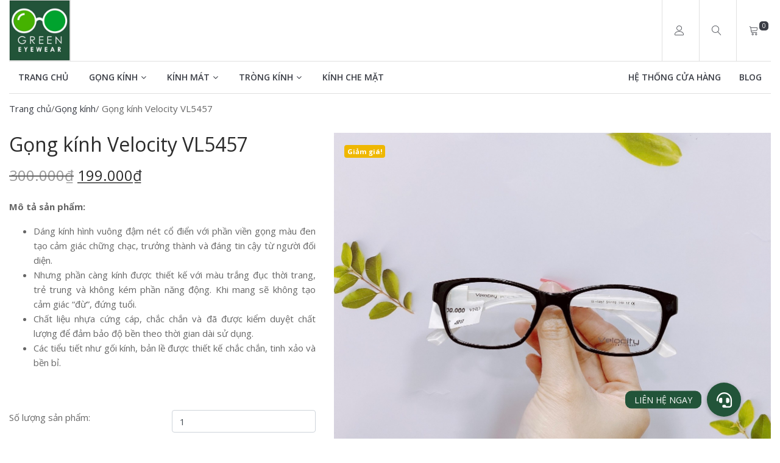

--- FILE ---
content_type: text/html; charset=UTF-8
request_url: https://matkinhxanh.vn/product/gong-kinh-velocity-vl5457/
body_size: 18450
content:
<!doctype html>
<html lang="vi">

<head>
    <meta charset="UTF-8">
    <meta name="viewport" content="width=device-width, initial-scale=1">
    <link rel="profile" href="https://gmpg.org/xfn/11">

    <!-- Mobile Web-app fullscreen -->
    <meta name="apple-mobile-web-app-capable" content="yes">
    <meta name="mobile-web-app-capable" content="yes">

    <meta name='robots' content='index, follow, max-image-preview:large, max-snippet:-1, max-video-preview:-1' />

	<!-- This site is optimized with the Yoast SEO plugin v19.5.1 - https://yoast.com/wordpress/plugins/seo/ -->
	<title>Gọng kính Velocity VL5457 | Kính Cận Nhựa Vuông Unisex</title>
	<meta name="description" content="Gọng kính Velocity VL5457 là một mẫu gọng kính vuông chững chạc, trưởng thành và đáng tin nhưng không mất đi vẻ trẻ trung, năng động" />
	<link rel="canonical" href="https://matkinhxanh.vn/product/gong-kinh-velocity-vl5457/" />
	<meta property="og:locale" content="vi_VN" />
	<meta property="og:type" content="article" />
	<meta property="og:title" content="Gọng kính Velocity VL5457 | Kính Cận Nhựa Vuông Unisex" />
	<meta property="og:description" content="Gọng kính Velocity VL5457 là một mẫu gọng kính vuông chững chạc, trưởng thành và đáng tin nhưng không mất đi vẻ trẻ trung, năng động" />
	<meta property="og:url" content="https://matkinhxanh.vn/product/gong-kinh-velocity-vl5457/" />
	<meta property="og:site_name" content="Mắt Kính Xanh" />
	<meta property="article:modified_time" content="2021-09-16T14:22:33+00:00" />
	<meta property="og:image" content="https://matkinhxanh.vn/wp-content/uploads/2021/07/VL5457_5119140.jpg" />
	<meta property="og:image:width" content="1440" />
	<meta property="og:image:height" content="1275" />
	<meta property="og:image:type" content="image/jpeg" />
	<meta name="twitter:card" content="summary_large_image" />
	<meta name="twitter:label1" content="Ước tính thời gian đọc" />
	<meta name="twitter:data1" content="2 phút" />
	<script type="application/ld+json" class="yoast-schema-graph">{"@context":"https://schema.org","@graph":[{"@type":"WebPage","@id":"https://matkinhxanh.vn/product/gong-kinh-velocity-vl5457/","url":"https://matkinhxanh.vn/product/gong-kinh-velocity-vl5457/","name":"Gọng kính Velocity VL5457 | Kính Cận Nhựa Vuông Unisex","isPartOf":{"@id":"https://matkinhxanh.vn/#website"},"primaryImageOfPage":{"@id":"https://matkinhxanh.vn/product/gong-kinh-velocity-vl5457/#primaryimage"},"image":{"@id":"https://matkinhxanh.vn/product/gong-kinh-velocity-vl5457/#primaryimage"},"thumbnailUrl":"https://matkinhxanh.vn/wp-content/uploads/2021/07/VL5457_5119140.jpg","datePublished":"2021-07-27T15:32:04+00:00","dateModified":"2021-09-16T14:22:33+00:00","description":"Gọng kính Velocity VL5457 là một mẫu gọng kính vuông chững chạc, trưởng thành và đáng tin nhưng không mất đi vẻ trẻ trung, năng động","breadcrumb":{"@id":"https://matkinhxanh.vn/product/gong-kinh-velocity-vl5457/#breadcrumb"},"inLanguage":"vi","potentialAction":[{"@type":"ReadAction","target":["https://matkinhxanh.vn/product/gong-kinh-velocity-vl5457/"]}]},{"@type":"ImageObject","inLanguage":"vi","@id":"https://matkinhxanh.vn/product/gong-kinh-velocity-vl5457/#primaryimage","url":"https://matkinhxanh.vn/wp-content/uploads/2021/07/VL5457_5119140.jpg","contentUrl":"https://matkinhxanh.vn/wp-content/uploads/2021/07/VL5457_5119140.jpg","width":1440,"height":1275},{"@type":"BreadcrumbList","@id":"https://matkinhxanh.vn/product/gong-kinh-velocity-vl5457/#breadcrumb","itemListElement":[{"@type":"ListItem","position":1,"name":"Trang chủ","item":"https://matkinhxanh.vn/"},{"@type":"ListItem","position":2,"name":"Cửa hàng","item":"https://matkinhxanh.vn/cua-hang/"},{"@type":"ListItem","position":3,"name":"Gọng kính Velocity VL5457"}]},{"@type":"WebSite","@id":"https://matkinhxanh.vn/#website","url":"https://matkinhxanh.vn/","name":"Mắt Kính Xanh","description":"","publisher":{"@id":"https://matkinhxanh.vn/#organization"},"potentialAction":[{"@type":"SearchAction","target":{"@type":"EntryPoint","urlTemplate":"https://matkinhxanh.vn/?s={search_term_string}"},"query-input":"required name=search_term_string"}],"inLanguage":"vi"},{"@type":"Organization","@id":"https://matkinhxanh.vn/#organization","name":"Mắt Kính Xanh","url":"https://matkinhxanh.vn/","sameAs":[],"logo":{"@type":"ImageObject","inLanguage":"vi","@id":"https://matkinhxanh.vn/#/schema/logo/image/","url":"https://matkinhxanh.vn/wp-content/uploads/2021/07/cropped-logo-matkinhxanh.png","contentUrl":"https://matkinhxanh.vn/wp-content/uploads/2021/07/cropped-logo-matkinhxanh.png","width":500,"height":500,"caption":"Mắt Kính Xanh"},"image":{"@id":"https://matkinhxanh.vn/#/schema/logo/image/"}}]}</script>
	<!-- / Yoast SEO plugin. -->


<link rel='dns-prefetch' href='//unpkg.com' />
<link rel='dns-prefetch' href='//cdnjs.cloudflare.com' />
<link rel='dns-prefetch' href='//s.w.org' />
<link rel="alternate" type="application/rss+xml" title="Dòng thông tin Mắt Kính Xanh &raquo;" href="https://matkinhxanh.vn/feed/" />
<link rel="alternate" type="application/rss+xml" title="Dòng phản hồi Mắt Kính Xanh &raquo;" href="https://matkinhxanh.vn/comments/feed/" />
<link rel="alternate" type="application/rss+xml" title="Mắt Kính Xanh &raquo; Gọng kính Velocity VL5457 Dòng phản hồi" href="https://matkinhxanh.vn/product/gong-kinh-velocity-vl5457/feed/" />
<script>
window._wpemojiSettings = {"baseUrl":"https:\/\/s.w.org\/images\/core\/emoji\/14.0.0\/72x72\/","ext":".png","svgUrl":"https:\/\/s.w.org\/images\/core\/emoji\/14.0.0\/svg\/","svgExt":".svg","source":{"concatemoji":"https:\/\/matkinhxanh.vn\/wp-includes\/js\/wp-emoji-release.min.js?ver=6.0.1"}};
/*! This file is auto-generated */
!function(e,a,t){var n,r,o,i=a.createElement("canvas"),p=i.getContext&&i.getContext("2d");function s(e,t){var a=String.fromCharCode,e=(p.clearRect(0,0,i.width,i.height),p.fillText(a.apply(this,e),0,0),i.toDataURL());return p.clearRect(0,0,i.width,i.height),p.fillText(a.apply(this,t),0,0),e===i.toDataURL()}function c(e){var t=a.createElement("script");t.src=e,t.defer=t.type="text/javascript",a.getElementsByTagName("head")[0].appendChild(t)}for(o=Array("flag","emoji"),t.supports={everything:!0,everythingExceptFlag:!0},r=0;r<o.length;r++)t.supports[o[r]]=function(e){if(!p||!p.fillText)return!1;switch(p.textBaseline="top",p.font="600 32px Arial",e){case"flag":return s([127987,65039,8205,9895,65039],[127987,65039,8203,9895,65039])?!1:!s([55356,56826,55356,56819],[55356,56826,8203,55356,56819])&&!s([55356,57332,56128,56423,56128,56418,56128,56421,56128,56430,56128,56423,56128,56447],[55356,57332,8203,56128,56423,8203,56128,56418,8203,56128,56421,8203,56128,56430,8203,56128,56423,8203,56128,56447]);case"emoji":return!s([129777,127995,8205,129778,127999],[129777,127995,8203,129778,127999])}return!1}(o[r]),t.supports.everything=t.supports.everything&&t.supports[o[r]],"flag"!==o[r]&&(t.supports.everythingExceptFlag=t.supports.everythingExceptFlag&&t.supports[o[r]]);t.supports.everythingExceptFlag=t.supports.everythingExceptFlag&&!t.supports.flag,t.DOMReady=!1,t.readyCallback=function(){t.DOMReady=!0},t.supports.everything||(n=function(){t.readyCallback()},a.addEventListener?(a.addEventListener("DOMContentLoaded",n,!1),e.addEventListener("load",n,!1)):(e.attachEvent("onload",n),a.attachEvent("onreadystatechange",function(){"complete"===a.readyState&&t.readyCallback()})),(e=t.source||{}).concatemoji?c(e.concatemoji):e.wpemoji&&e.twemoji&&(c(e.twemoji),c(e.wpemoji)))}(window,document,window._wpemojiSettings);
</script>
<style>
img.wp-smiley,
img.emoji {
	display: inline !important;
	border: none !important;
	box-shadow: none !important;
	height: 1em !important;
	width: 1em !important;
	margin: 0 0.07em !important;
	vertical-align: -0.1em !important;
	background: none !important;
	padding: 0 !important;
}
</style>
	<link rel='stylesheet' id='wc-blocks-vendors-style-css'  href='https://matkinhxanh.vn/wp-content/plugins/woocommerce/packages/woocommerce-blocks/build/wc-blocks-vendors-style.css?ver=8.0.0' media='all' />
<link rel='stylesheet' id='wc-blocks-style-css'  href='https://matkinhxanh.vn/wp-content/plugins/woocommerce/packages/woocommerce-blocks/build/wc-blocks-style.css?ver=8.0.0' media='all' />
<style id='global-styles-inline-css'>
body{--wp--preset--color--black: #000000;--wp--preset--color--cyan-bluish-gray: #abb8c3;--wp--preset--color--white: #ffffff;--wp--preset--color--pale-pink: #f78da7;--wp--preset--color--vivid-red: #cf2e2e;--wp--preset--color--luminous-vivid-orange: #ff6900;--wp--preset--color--luminous-vivid-amber: #fcb900;--wp--preset--color--light-green-cyan: #7bdcb5;--wp--preset--color--vivid-green-cyan: #00d084;--wp--preset--color--pale-cyan-blue: #8ed1fc;--wp--preset--color--vivid-cyan-blue: #0693e3;--wp--preset--color--vivid-purple: #9b51e0;--wp--preset--gradient--vivid-cyan-blue-to-vivid-purple: linear-gradient(135deg,rgba(6,147,227,1) 0%,rgb(155,81,224) 100%);--wp--preset--gradient--light-green-cyan-to-vivid-green-cyan: linear-gradient(135deg,rgb(122,220,180) 0%,rgb(0,208,130) 100%);--wp--preset--gradient--luminous-vivid-amber-to-luminous-vivid-orange: linear-gradient(135deg,rgba(252,185,0,1) 0%,rgba(255,105,0,1) 100%);--wp--preset--gradient--luminous-vivid-orange-to-vivid-red: linear-gradient(135deg,rgba(255,105,0,1) 0%,rgb(207,46,46) 100%);--wp--preset--gradient--very-light-gray-to-cyan-bluish-gray: linear-gradient(135deg,rgb(238,238,238) 0%,rgb(169,184,195) 100%);--wp--preset--gradient--cool-to-warm-spectrum: linear-gradient(135deg,rgb(74,234,220) 0%,rgb(151,120,209) 20%,rgb(207,42,186) 40%,rgb(238,44,130) 60%,rgb(251,105,98) 80%,rgb(254,248,76) 100%);--wp--preset--gradient--blush-light-purple: linear-gradient(135deg,rgb(255,206,236) 0%,rgb(152,150,240) 100%);--wp--preset--gradient--blush-bordeaux: linear-gradient(135deg,rgb(254,205,165) 0%,rgb(254,45,45) 50%,rgb(107,0,62) 100%);--wp--preset--gradient--luminous-dusk: linear-gradient(135deg,rgb(255,203,112) 0%,rgb(199,81,192) 50%,rgb(65,88,208) 100%);--wp--preset--gradient--pale-ocean: linear-gradient(135deg,rgb(255,245,203) 0%,rgb(182,227,212) 50%,rgb(51,167,181) 100%);--wp--preset--gradient--electric-grass: linear-gradient(135deg,rgb(202,248,128) 0%,rgb(113,206,126) 100%);--wp--preset--gradient--midnight: linear-gradient(135deg,rgb(2,3,129) 0%,rgb(40,116,252) 100%);--wp--preset--duotone--dark-grayscale: url('#wp-duotone-dark-grayscale');--wp--preset--duotone--grayscale: url('#wp-duotone-grayscale');--wp--preset--duotone--purple-yellow: url('#wp-duotone-purple-yellow');--wp--preset--duotone--blue-red: url('#wp-duotone-blue-red');--wp--preset--duotone--midnight: url('#wp-duotone-midnight');--wp--preset--duotone--magenta-yellow: url('#wp-duotone-magenta-yellow');--wp--preset--duotone--purple-green: url('#wp-duotone-purple-green');--wp--preset--duotone--blue-orange: url('#wp-duotone-blue-orange');--wp--preset--font-size--small: 13px;--wp--preset--font-size--medium: 20px;--wp--preset--font-size--large: 36px;--wp--preset--font-size--x-large: 42px;}.has-black-color{color: var(--wp--preset--color--black) !important;}.has-cyan-bluish-gray-color{color: var(--wp--preset--color--cyan-bluish-gray) !important;}.has-white-color{color: var(--wp--preset--color--white) !important;}.has-pale-pink-color{color: var(--wp--preset--color--pale-pink) !important;}.has-vivid-red-color{color: var(--wp--preset--color--vivid-red) !important;}.has-luminous-vivid-orange-color{color: var(--wp--preset--color--luminous-vivid-orange) !important;}.has-luminous-vivid-amber-color{color: var(--wp--preset--color--luminous-vivid-amber) !important;}.has-light-green-cyan-color{color: var(--wp--preset--color--light-green-cyan) !important;}.has-vivid-green-cyan-color{color: var(--wp--preset--color--vivid-green-cyan) !important;}.has-pale-cyan-blue-color{color: var(--wp--preset--color--pale-cyan-blue) !important;}.has-vivid-cyan-blue-color{color: var(--wp--preset--color--vivid-cyan-blue) !important;}.has-vivid-purple-color{color: var(--wp--preset--color--vivid-purple) !important;}.has-black-background-color{background-color: var(--wp--preset--color--black) !important;}.has-cyan-bluish-gray-background-color{background-color: var(--wp--preset--color--cyan-bluish-gray) !important;}.has-white-background-color{background-color: var(--wp--preset--color--white) !important;}.has-pale-pink-background-color{background-color: var(--wp--preset--color--pale-pink) !important;}.has-vivid-red-background-color{background-color: var(--wp--preset--color--vivid-red) !important;}.has-luminous-vivid-orange-background-color{background-color: var(--wp--preset--color--luminous-vivid-orange) !important;}.has-luminous-vivid-amber-background-color{background-color: var(--wp--preset--color--luminous-vivid-amber) !important;}.has-light-green-cyan-background-color{background-color: var(--wp--preset--color--light-green-cyan) !important;}.has-vivid-green-cyan-background-color{background-color: var(--wp--preset--color--vivid-green-cyan) !important;}.has-pale-cyan-blue-background-color{background-color: var(--wp--preset--color--pale-cyan-blue) !important;}.has-vivid-cyan-blue-background-color{background-color: var(--wp--preset--color--vivid-cyan-blue) !important;}.has-vivid-purple-background-color{background-color: var(--wp--preset--color--vivid-purple) !important;}.has-black-border-color{border-color: var(--wp--preset--color--black) !important;}.has-cyan-bluish-gray-border-color{border-color: var(--wp--preset--color--cyan-bluish-gray) !important;}.has-white-border-color{border-color: var(--wp--preset--color--white) !important;}.has-pale-pink-border-color{border-color: var(--wp--preset--color--pale-pink) !important;}.has-vivid-red-border-color{border-color: var(--wp--preset--color--vivid-red) !important;}.has-luminous-vivid-orange-border-color{border-color: var(--wp--preset--color--luminous-vivid-orange) !important;}.has-luminous-vivid-amber-border-color{border-color: var(--wp--preset--color--luminous-vivid-amber) !important;}.has-light-green-cyan-border-color{border-color: var(--wp--preset--color--light-green-cyan) !important;}.has-vivid-green-cyan-border-color{border-color: var(--wp--preset--color--vivid-green-cyan) !important;}.has-pale-cyan-blue-border-color{border-color: var(--wp--preset--color--pale-cyan-blue) !important;}.has-vivid-cyan-blue-border-color{border-color: var(--wp--preset--color--vivid-cyan-blue) !important;}.has-vivid-purple-border-color{border-color: var(--wp--preset--color--vivid-purple) !important;}.has-vivid-cyan-blue-to-vivid-purple-gradient-background{background: var(--wp--preset--gradient--vivid-cyan-blue-to-vivid-purple) !important;}.has-light-green-cyan-to-vivid-green-cyan-gradient-background{background: var(--wp--preset--gradient--light-green-cyan-to-vivid-green-cyan) !important;}.has-luminous-vivid-amber-to-luminous-vivid-orange-gradient-background{background: var(--wp--preset--gradient--luminous-vivid-amber-to-luminous-vivid-orange) !important;}.has-luminous-vivid-orange-to-vivid-red-gradient-background{background: var(--wp--preset--gradient--luminous-vivid-orange-to-vivid-red) !important;}.has-very-light-gray-to-cyan-bluish-gray-gradient-background{background: var(--wp--preset--gradient--very-light-gray-to-cyan-bluish-gray) !important;}.has-cool-to-warm-spectrum-gradient-background{background: var(--wp--preset--gradient--cool-to-warm-spectrum) !important;}.has-blush-light-purple-gradient-background{background: var(--wp--preset--gradient--blush-light-purple) !important;}.has-blush-bordeaux-gradient-background{background: var(--wp--preset--gradient--blush-bordeaux) !important;}.has-luminous-dusk-gradient-background{background: var(--wp--preset--gradient--luminous-dusk) !important;}.has-pale-ocean-gradient-background{background: var(--wp--preset--gradient--pale-ocean) !important;}.has-electric-grass-gradient-background{background: var(--wp--preset--gradient--electric-grass) !important;}.has-midnight-gradient-background{background: var(--wp--preset--gradient--midnight) !important;}.has-small-font-size{font-size: var(--wp--preset--font-size--small) !important;}.has-medium-font-size{font-size: var(--wp--preset--font-size--medium) !important;}.has-large-font-size{font-size: var(--wp--preset--font-size--large) !important;}.has-x-large-font-size{font-size: var(--wp--preset--font-size--x-large) !important;}
</style>
<link rel='stylesheet' id='buttonizer_frontend_style-css'  href='https://matkinhxanh.vn/wp-content/plugins/buttonizer-multifunctional-button/assets/legacy/frontend.css?v=d9e15b7599116e38f870d0dc600c08a4&#038;ver=6.0.1' media='all' />
<link rel='stylesheet' id='buttonizer-icon-library-css'  href='https://cdnjs.cloudflare.com/ajax/libs/font-awesome/5.15.4/css/all.min.css?ver=6.0.1' media='all' integrity='sha512-1ycn6IcaQQ40/MKBW2W4Rhis/DbILU74C1vSrLJxCq57o941Ym01SwNsOMqvEBFlcgUa6xLiPY/NS5R+E6ztJQ==' crossorigin='anonymous' />
<link rel='stylesheet' id='photoswipe-css'  href='https://matkinhxanh.vn/wp-content/plugins/woocommerce/assets/css/photoswipe/photoswipe.min.css?ver=6.8.0' media='all' />
<link rel='stylesheet' id='photoswipe-default-skin-css'  href='https://matkinhxanh.vn/wp-content/plugins/woocommerce/assets/css/photoswipe/default-skin/default-skin.min.css?ver=6.8.0' media='all' />
<style id='woocommerce-inline-inline-css'>
.woocommerce form .form-row .required { visibility: visible; }
</style>
<link rel='stylesheet' id='wccf-field-styles-css'  href='https://matkinhxanh.vn/wp-content/plugins/woocommerce-custom-fields/assets/css/fields.css?ver=2.3.4' media='all' />
<link rel='stylesheet' id='rightpress-datetimepicker-styles-css'  href='https://matkinhxanh.vn/wp-content/plugins/woocommerce-custom-fields/rightpress/components/rightpress-assets-component/assets/datetimepicker/assets/css/jquery.datetimepicker.min.css?ver=1021' media='all' />
<link rel='stylesheet' id='wccf-frontend-styles-css'  href='https://matkinhxanh.vn/wp-content/plugins/woocommerce-custom-fields/assets/css/frontend.css?ver=2.3.4' media='all' />
<link rel='stylesheet' id='matkinhxanh-style-css'  href='https://matkinhxanh.vn/wp-content/themes/matkinhxanh/style.css?ver=1.0.0' media='all' />
<link rel='stylesheet' id='matkinhxanh-woocommerce-style-css'  href='https://matkinhxanh.vn/wp-content/themes/matkinhxanh/woocommerce.css?ver=1.1.0' media='all' />
<style id='matkinhxanh-woocommerce-style-inline-css'>
@font-face {
			font-family: "star";
			src: url("https://matkinhxanh.vn/wp-content/plugins/woocommerce/assets/fonts/star.eot");
			src: url("https://matkinhxanh.vn/wp-content/plugins/woocommerce/assets/fonts/star.eot?#iefix") format("embedded-opentype"),
				url("https://matkinhxanh.vn/wp-content/plugins/woocommerce/assets/fonts/star.woff") format("woff"),
				url("https://matkinhxanh.vn/wp-content/plugins/woocommerce/assets/fonts/star.ttf") format("truetype"),
				url("https://matkinhxanh.vn/wp-content/plugins/woocommerce/assets/fonts/star.svg#star") format("svg");
			font-weight: normal;
			font-style: normal;
		}
</style>
<link rel='stylesheet' id='bootstrap-css'  href='https://matkinhxanh.vn/wp-content/themes/matkinhxanh/assets/css/bootstrap.css' media='all' />
<link rel='stylesheet' id='animate-css'  href='https://matkinhxanh.vn/wp-content/themes/matkinhxanh/assets/css/animate.css' media='all' />
<link rel='stylesheet' id='font-awesome-css'  href='https://matkinhxanh.vn/wp-content/plugins/elementor/assets/lib/font-awesome/css/font-awesome.min.css?ver=4.7.0' media='all' />
<link rel='stylesheet' id='ion-range-slider-css'  href='https://matkinhxanh.vn/wp-content/themes/matkinhxanh/assets/css/ion-range-slider.css' media='all' />
<link rel='stylesheet' id='linear-icons-css'  href='https://matkinhxanh.vn/wp-content/themes/matkinhxanh/assets/css/linear-icons.css' media='all' />
<link rel='stylesheet' id='magnific-popup-css'  href='https://matkinhxanh.vn/wp-content/themes/matkinhxanh/assets/css/magnific-popup.css' media='all' />
<link rel='stylesheet' id='owl.carousel-css'  href='https://matkinhxanh.vn/wp-content/themes/matkinhxanh/assets/css/owl.carousel.css' media='all' />
<link rel='stylesheet' id='theme-css'  href='https://matkinhxanh.vn/wp-content/themes/matkinhxanh/assets/css/theme.css' media='all' />
<link rel='stylesheet' id='prdctfltr-css'  href='https://matkinhxanh.vn/wp-content/plugins/prdctfltr/includes/css/styles.css?ver=8.1.0' media='all' />
<script src='https://matkinhxanh.vn/wp-includes/js/jquery/jquery.min.js?ver=3.6.0' id='jquery-core-js'></script>
<script src='https://matkinhxanh.vn/wp-includes/js/jquery/jquery-migrate.min.js?ver=3.3.2' id='jquery-migrate-js'></script>
<link rel="https://api.w.org/" href="https://matkinhxanh.vn/wp-json/" /><link rel="alternate" type="application/json" href="https://matkinhxanh.vn/wp-json/wp/v2/product/3996" /><link rel="EditURI" type="application/rsd+xml" title="RSD" href="https://matkinhxanh.vn/xmlrpc.php?rsd" />
<link rel="wlwmanifest" type="application/wlwmanifest+xml" href="https://matkinhxanh.vn/wp-includes/wlwmanifest.xml" /> 
<meta name="generator" content="WordPress 6.0.1" />
<meta name="generator" content="WooCommerce 6.8.0" />
<link rel='shortlink' href='https://matkinhxanh.vn/?p=3996' />
<link rel="alternate" type="application/json+oembed" href="https://matkinhxanh.vn/wp-json/oembed/1.0/embed?url=https%3A%2F%2Fmatkinhxanh.vn%2Fproduct%2Fgong-kinh-velocity-vl5457%2F" />
<link rel="alternate" type="text/xml+oembed" href="https://matkinhxanh.vn/wp-json/oembed/1.0/embed?url=https%3A%2F%2Fmatkinhxanh.vn%2Fproduct%2Fgong-kinh-velocity-vl5457%2F&#038;format=xml" />
<!-- Global site tag (gtag.js) - Google Analytics -->
<script async src="https://www.googletagmanager.com/gtag/js?id=UA-202609994-1"></script>
<script>
  window.dataLayer = window.dataLayer || [];
  function gtag(){dataLayer.push(arguments);}
  gtag('js', new Date());

  gtag('config', 'UA-202609994-1');
</script>
<!-- Google Tag Manager -->
<script>(function(w,d,s,l,i){w[l]=w[l]||[];w[l].push({'gtm.start':
new Date().getTime(),event:'gtm.js'});var f=d.getElementsByTagName(s)[0],
j=d.createElement(s),dl=l!='dataLayer'?'&l='+l:'';j.async=true;j.src=
'https://www.googletagmanager.com/gtm.js?id='+i+dl;f.parentNode.insertBefore(j,f);
})(window,document,'script','dataLayer','GTM-NR6GSNF');</script>
<!-- End Google Tag Manager -->
<meta name="facebook-domain-verification" content="pfxfe8lt03mm4ffw3og8z0nfibptzv" />

<!-- Messenger Plugin chat Code -->
    <div id="fb-root"></div>
      <script>
        window.fbAsyncInit = function() {
          FB.init({
            xfbml            : true,
            version          : 'v10.0'
          });
        };

        (function(d, s, id) {
          var js, fjs = d.getElementsByTagName(s)[0];
          if (d.getElementById(id)) return;
          js = d.createElement(s); js.id = id;
          js.src = 'https://connect.facebook.net/vi_VN/sdk/xfbml.customerchat.js';
          fjs.parentNode.insertBefore(js, fjs);
        }(document, 'script', 'facebook-jssdk'));
      </script>

      <!-- Your Plugin chat code -->
      <div class="fb-customerchat"
        attribution="biz_inbox"
        page_id="357600168324825">
      </div>	<noscript><style>.woocommerce-product-gallery{ opacity: 1 !important; }</style></noscript>
	<style>.recentcomments a{display:inline !important;padding:0 !important;margin:0 !important;}</style>      <meta name="onesignal" content="wordpress-plugin"/>
            <script>

      window.OneSignal = window.OneSignal || [];

      OneSignal.push( function() {
        OneSignal.SERVICE_WORKER_UPDATER_PATH = 'OneSignalSDKUpdaterWorker.js';
                      OneSignal.SERVICE_WORKER_PATH = 'OneSignalSDKWorker.js';
                      OneSignal.SERVICE_WORKER_PARAM = { scope: '/wp-content/plugins/onesignal-free-web-push-notifications/sdk_files/push/onesignal/' };
        OneSignal.setDefaultNotificationUrl("https://matkinhxanh.vn");
        var oneSignal_options = {};
        window._oneSignalInitOptions = oneSignal_options;

        oneSignal_options['wordpress'] = true;
oneSignal_options['appId'] = 'b1e630b5-2403-45e7-979b-6bb3f4b058f1';
oneSignal_options['allowLocalhostAsSecureOrigin'] = true;
oneSignal_options['welcomeNotification'] = { };
oneSignal_options['welcomeNotification']['title'] = "";
oneSignal_options['welcomeNotification']['message'] = "Cám ơn bạn đã đăng ký";
oneSignal_options['path'] = "https://matkinhxanh.vn/wp-content/plugins/onesignal-free-web-push-notifications/sdk_files/";
oneSignal_options['safari_web_id'] = "web.onesignal.auto.2c31ff0c-1624-4aec-8f89-a4f0b1da0ea1";
oneSignal_options['persistNotification'] = false;
oneSignal_options['promptOptions'] = { };
oneSignal_options['promptOptions']['actionMessage'] = "Mắt Kính Xanh muốn gửi thông báo cho bạn.";
oneSignal_options['promptOptions']['acceptButtonText'] = "Đồng ý";
oneSignal_options['promptOptions']['cancelButtonText'] = "Không";
oneSignal_options['notifyButton'] = { };
oneSignal_options['notifyButton']['enable'] = true;
oneSignal_options['notifyButton']['position'] = 'bottom-right';
oneSignal_options['notifyButton']['theme'] = 'default';
oneSignal_options['notifyButton']['size'] = 'small';
oneSignal_options['notifyButton']['showCredit'] = true;
oneSignal_options['notifyButton']['text'] = {};
                OneSignal.init(window._oneSignalInitOptions);
                OneSignal.showSlidedownPrompt();      });

      function documentInitOneSignal() {
        var oneSignal_elements = document.getElementsByClassName("OneSignal-prompt");

        var oneSignalLinkClickHandler = function(event) { OneSignal.push(['registerForPushNotifications']); event.preventDefault(); };        for(var i = 0; i < oneSignal_elements.length; i++)
          oneSignal_elements[i].addEventListener('click', oneSignalLinkClickHandler, false);
      }

      if (document.readyState === 'complete') {
           documentInitOneSignal();
      }
      else {
           window.addEventListener("load", function(event){
               documentInitOneSignal();
          });
      }
    </script>
<link rel="icon" href="https://matkinhxanh.vn/wp-content/uploads/2021/07/cropped-favicon-matkinhxanh-32x32.png" sizes="32x32" />
<link rel="icon" href="https://matkinhxanh.vn/wp-content/uploads/2021/07/cropped-favicon-matkinhxanh-192x192.png" sizes="192x192" />
<link rel="apple-touch-icon" href="https://matkinhxanh.vn/wp-content/uploads/2021/07/cropped-favicon-matkinhxanh-180x180.png" />
<meta name="msapplication-TileImage" content="https://matkinhxanh.vn/wp-content/uploads/2021/07/cropped-favicon-matkinhxanh-270x270.png" />
<meta name="generator" content="XforWooCommerce.com - Product Filter for WooCommerce"/>
    <!--Google fonts-->
<link rel="preconnect" href="https://fonts.googleapis.com">
<link rel="preconnect" href="https://fonts.gstatic.com" crossorigin>
<link href="https://fonts.googleapis.com/css2?family=Open+Sans:wght@400;600;700&display=swap" rel="stylesheet">

    <!-- HTML5 shim and Respond.js IE8 support of HTML5 elements and media queries -->
    <!--[if lt IE 9]>
    <script src="https://oss.maxcdn.com/html5shiv/3.7.2/html5shiv.min.js"></script>
    <script src="https://oss.maxcdn.com/respond/1.4.2/respond.min.js"></script>
    <![endif]-->

</head>

<body data-rsssl=1 class="product-template-default single single-product postid-3996 wp-custom-logo theme-matkinhxanh woocommerce woocommerce-page woocommerce-no-js woocommerce-active elementor-default elementor-kit-3724">
<div class="page-loader">
<!--    <div class="spinner-border" role="status">-->
<!--        <span class="sr-only">Loading...</span>-->
<!--    </div>-->

    <div class="sk-circle">
        <div class="sk-circle1 sk-child"></div>
        <div class="sk-circle2 sk-child"></div>
        <div class="sk-circle3 sk-child"></div>
        <div class="sk-circle4 sk-child"></div>
        <div class="sk-circle5 sk-child"></div>
        <div class="sk-circle6 sk-child"></div>
        <div class="sk-circle7 sk-child"></div>
        <div class="sk-circle8 sk-child"></div>
        <div class="sk-circle9 sk-child"></div>
        <div class="sk-circle10 sk-child"></div>
        <div class="sk-circle11 sk-child"></div>
        <div class="sk-circle12 sk-child"></div>
    </div>
</div>

<svg xmlns="http://www.w3.org/2000/svg" viewBox="0 0 0 0" width="0" height="0" focusable="false" role="none" style="visibility: hidden; position: absolute; left: -9999px; overflow: hidden;" ><defs><filter id="wp-duotone-dark-grayscale"><feColorMatrix color-interpolation-filters="sRGB" type="matrix" values=" .299 .587 .114 0 0 .299 .587 .114 0 0 .299 .587 .114 0 0 .299 .587 .114 0 0 " /><feComponentTransfer color-interpolation-filters="sRGB" ><feFuncR type="table" tableValues="0 0.49803921568627" /><feFuncG type="table" tableValues="0 0.49803921568627" /><feFuncB type="table" tableValues="0 0.49803921568627" /><feFuncA type="table" tableValues="1 1" /></feComponentTransfer><feComposite in2="SourceGraphic" operator="in" /></filter></defs></svg><svg xmlns="http://www.w3.org/2000/svg" viewBox="0 0 0 0" width="0" height="0" focusable="false" role="none" style="visibility: hidden; position: absolute; left: -9999px; overflow: hidden;" ><defs><filter id="wp-duotone-grayscale"><feColorMatrix color-interpolation-filters="sRGB" type="matrix" values=" .299 .587 .114 0 0 .299 .587 .114 0 0 .299 .587 .114 0 0 .299 .587 .114 0 0 " /><feComponentTransfer color-interpolation-filters="sRGB" ><feFuncR type="table" tableValues="0 1" /><feFuncG type="table" tableValues="0 1" /><feFuncB type="table" tableValues="0 1" /><feFuncA type="table" tableValues="1 1" /></feComponentTransfer><feComposite in2="SourceGraphic" operator="in" /></filter></defs></svg><svg xmlns="http://www.w3.org/2000/svg" viewBox="0 0 0 0" width="0" height="0" focusable="false" role="none" style="visibility: hidden; position: absolute; left: -9999px; overflow: hidden;" ><defs><filter id="wp-duotone-purple-yellow"><feColorMatrix color-interpolation-filters="sRGB" type="matrix" values=" .299 .587 .114 0 0 .299 .587 .114 0 0 .299 .587 .114 0 0 .299 .587 .114 0 0 " /><feComponentTransfer color-interpolation-filters="sRGB" ><feFuncR type="table" tableValues="0.54901960784314 0.98823529411765" /><feFuncG type="table" tableValues="0 1" /><feFuncB type="table" tableValues="0.71764705882353 0.25490196078431" /><feFuncA type="table" tableValues="1 1" /></feComponentTransfer><feComposite in2="SourceGraphic" operator="in" /></filter></defs></svg><svg xmlns="http://www.w3.org/2000/svg" viewBox="0 0 0 0" width="0" height="0" focusable="false" role="none" style="visibility: hidden; position: absolute; left: -9999px; overflow: hidden;" ><defs><filter id="wp-duotone-blue-red"><feColorMatrix color-interpolation-filters="sRGB" type="matrix" values=" .299 .587 .114 0 0 .299 .587 .114 0 0 .299 .587 .114 0 0 .299 .587 .114 0 0 " /><feComponentTransfer color-interpolation-filters="sRGB" ><feFuncR type="table" tableValues="0 1" /><feFuncG type="table" tableValues="0 0.27843137254902" /><feFuncB type="table" tableValues="0.5921568627451 0.27843137254902" /><feFuncA type="table" tableValues="1 1" /></feComponentTransfer><feComposite in2="SourceGraphic" operator="in" /></filter></defs></svg><svg xmlns="http://www.w3.org/2000/svg" viewBox="0 0 0 0" width="0" height="0" focusable="false" role="none" style="visibility: hidden; position: absolute; left: -9999px; overflow: hidden;" ><defs><filter id="wp-duotone-midnight"><feColorMatrix color-interpolation-filters="sRGB" type="matrix" values=" .299 .587 .114 0 0 .299 .587 .114 0 0 .299 .587 .114 0 0 .299 .587 .114 0 0 " /><feComponentTransfer color-interpolation-filters="sRGB" ><feFuncR type="table" tableValues="0 0" /><feFuncG type="table" tableValues="0 0.64705882352941" /><feFuncB type="table" tableValues="0 1" /><feFuncA type="table" tableValues="1 1" /></feComponentTransfer><feComposite in2="SourceGraphic" operator="in" /></filter></defs></svg><svg xmlns="http://www.w3.org/2000/svg" viewBox="0 0 0 0" width="0" height="0" focusable="false" role="none" style="visibility: hidden; position: absolute; left: -9999px; overflow: hidden;" ><defs><filter id="wp-duotone-magenta-yellow"><feColorMatrix color-interpolation-filters="sRGB" type="matrix" values=" .299 .587 .114 0 0 .299 .587 .114 0 0 .299 .587 .114 0 0 .299 .587 .114 0 0 " /><feComponentTransfer color-interpolation-filters="sRGB" ><feFuncR type="table" tableValues="0.78039215686275 1" /><feFuncG type="table" tableValues="0 0.94901960784314" /><feFuncB type="table" tableValues="0.35294117647059 0.47058823529412" /><feFuncA type="table" tableValues="1 1" /></feComponentTransfer><feComposite in2="SourceGraphic" operator="in" /></filter></defs></svg><svg xmlns="http://www.w3.org/2000/svg" viewBox="0 0 0 0" width="0" height="0" focusable="false" role="none" style="visibility: hidden; position: absolute; left: -9999px; overflow: hidden;" ><defs><filter id="wp-duotone-purple-green"><feColorMatrix color-interpolation-filters="sRGB" type="matrix" values=" .299 .587 .114 0 0 .299 .587 .114 0 0 .299 .587 .114 0 0 .299 .587 .114 0 0 " /><feComponentTransfer color-interpolation-filters="sRGB" ><feFuncR type="table" tableValues="0.65098039215686 0.40392156862745" /><feFuncG type="table" tableValues="0 1" /><feFuncB type="table" tableValues="0.44705882352941 0.4" /><feFuncA type="table" tableValues="1 1" /></feComponentTransfer><feComposite in2="SourceGraphic" operator="in" /></filter></defs></svg><svg xmlns="http://www.w3.org/2000/svg" viewBox="0 0 0 0" width="0" height="0" focusable="false" role="none" style="visibility: hidden; position: absolute; left: -9999px; overflow: hidden;" ><defs><filter id="wp-duotone-blue-orange"><feColorMatrix color-interpolation-filters="sRGB" type="matrix" values=" .299 .587 .114 0 0 .299 .587 .114 0 0 .299 .587 .114 0 0 .299 .587 .114 0 0 " /><feComponentTransfer color-interpolation-filters="sRGB" ><feFuncR type="table" tableValues="0.098039215686275 1" /><feFuncG type="table" tableValues="0 0.66274509803922" /><feFuncB type="table" tableValues="0.84705882352941 0.41960784313725" /><feFuncA type="table" tableValues="1 1" /></feComponentTransfer><feComposite in2="SourceGraphic" operator="in" /></filter></defs></svg><div id="page" class="site wrapper" >
    <!-- ======================== Navigation ======================== -->

    <nav>

        <div class="container">

            <a href="/" class="logo"><img src="https://matkinhxanh.vn/wp-content/uploads/2021/07/cropped-logo-matkinhxanh.png" alt="Mắt Kính Xanh"
                                          width="130" height="55"/></a>

            <!-- ==========  Top navigation ========== -->

            <div class="navigation navigation-top clearfix">
                <ul>
                    <!--add active class for current page-->
                    <li class="left-side">
                        <a href="/" class="logo-icon">
                            <img src="https://matkinhxanh.vn/wp-content/uploads/2021/07/cropped-logo-matkinhxanh.png"
                                 alt="Mắt Kính Xanh"
                                 width="150" height="34"/>
                        </a>
                    </li>
                    <li><a href="https://matkinhxanh.vn/my-account/" class="open-login" title="Login"><i class="icon icon-user"></i></a></li>
                    <li><a href="javascript:void(0);" class="open-search" title="Search"><i class="icon icon-magnifier"></i></a></li>
                    <li><a href="javascript:void(0);" class="open-cart" title="Cart"><i class="icon icon-cart"></i>
                            <span>0</span></a></li>
                </ul>
            </div>

            <!-- ==========  Main navigation ========== -->

            <div class="navigation navigation-main">
                <a href="https://matkinhxanh.vn/my-account/" class="open-login" title="Login"><i class="icon icon-user"></i></a>
                <a href="#" class="open-search" title="Search"><i class="icon icon-magnifier"></i></a>
                <a href="#" class="open-cart" title="Cart"><i class="icon icon-cart"></i>
                    <span>0</span></a>
                <a href="#" class="open-menu" title="Open Menu"><i class="icon icon-menu"></i></a>

                <div class="floating-menu">
                    <!--mobile toggle menu trigger-->
                    <div class="close-menu-wrapper">
                        <span class="close-menu"><i class="icon icon-cross"></i></span>
                    </div>
                    <ul id="menu-left-main-menu" class="" itemscope itemtype="http://www.schema.org/SiteNavigationElement"><li  id="menu-item-4739" class="menu-item menu-item-type-custom menu-item-object-custom menu-item-home menu-item-4739 nav-item"><a itemprop="url" href="https://matkinhxanh.vn/" class="nav-link">Trang chủ</a></li>
<li  id="menu-item-3681" class="menu-item menu-item-type-taxonomy menu-item-object-product_cat current-product-ancestor current-menu-parent current-product-parent menu-item-has-children active menu-item-3681 nav-item"><a href="https://matkinhxanh.vn/collection/san-pham-gong-kinh/" id="menu-item-dropdown-3681">Gọng kính<span class="open-dropdown"><i class="fa fa-angle-down"></i></span></a>
<div class="navbar-dropdown navbar-dropdown-single" aria-labelledby="menu-item-dropdown-3681">

<div class='navbar-box'>

<div class='box-full'>

<div class='box clearfix'>

<ul>
	<li  id="menu-item-6537" class="menu-item menu-item-type-custom menu-item-object-custom menu-item-6537 nav-item"><a itemprop="url" href="https://matkinhxanh.vn/collection/san-pham-gong-kinh/?pa_gioi-tinh=nam" class="dropdown-item">Gọng kính Nam</a></li>
	<li  id="menu-item-6538" class="menu-item menu-item-type-custom menu-item-object-custom menu-item-6538 nav-item"><a itemprop="url" href="https://matkinhxanh.vn/collection/san-pham-gong-kinh/?pa_gioi-tinh=nu" class="dropdown-item">Gọng kính Nữ</a></li>
	<li  id="menu-item-6539" class="menu-item menu-item-type-custom menu-item-object-custom menu-item-6539 nav-item"><a itemprop="url" href="https://matkinhxanh.vn/collection/san-pham-gong-kinh/?pa_gioi-tinh=unisex" class="dropdown-item">Gọng kính Unisex</a></li>
</ul>
</li>
<li  id="menu-item-3682" class="menu-item menu-item-type-taxonomy menu-item-object-product_cat menu-item-has-children menu-item-3682 nav-item"><a href="https://matkinhxanh.vn/collection/san-pham-kinh-mat/" id="menu-item-dropdown-3682">Kính mát<span class="open-dropdown"><i class="fa fa-angle-down"></i></span></a>
<div class="navbar-dropdown navbar-dropdown-single" aria-labelledby="menu-item-dropdown-3682">

<div class='navbar-box'>

<div class='box-full'>

<div class='box clearfix'>

<ul>
	<li  id="menu-item-6541" class="menu-item menu-item-type-custom menu-item-object-custom menu-item-6541 nav-item"><a itemprop="url" href="https://matkinhxanh.vn/collection/san-pham-kinh-mat/?pa_gioi-tinh=nam" class="dropdown-item">Kính mát Nam</a></li>
	<li  id="menu-item-6540" class="menu-item menu-item-type-custom menu-item-object-custom menu-item-6540 nav-item"><a itemprop="url" href="https://matkinhxanh.vn/collection/san-pham-kinh-mat/?pa_gioi-tinh=nu" class="dropdown-item">Kính mát Nữ</a></li>
	<li  id="menu-item-6542" class="menu-item menu-item-type-custom menu-item-object-custom menu-item-6542 nav-item"><a itemprop="url" href="https://matkinhxanh.vn/collection/san-pham-kinh-mat/?pa_gioi-tinh=unisex" class="dropdown-item">Kính mát Unisex</a></li>
</ul>
</li>
<li  id="menu-item-6404" class="menu-item menu-item-type-custom menu-item-object-custom menu-item-has-children menu-item-6404 nav-item"><a href="https://matkinhxanh.vn/trong-kinh" id="menu-item-dropdown-6404">Tròng kính<span class="open-dropdown"><i class="fa fa-angle-down"></i></span></a>
<div class="navbar-dropdown navbar-dropdown-single" aria-labelledby="menu-item-dropdown-6404">

<div class='navbar-box'>

<div class='box-full'>

<div class='box clearfix'>

<ul>
	<li  id="menu-item-6403" class="menu-item menu-item-type-custom menu-item-object-custom menu-item-6403 nav-item"><a itemprop="url" href="https://matkinhxanh.vn/trong-kinh-chong-tia-uv/" class="dropdown-item">Tròng kính Chống tia UV</a></li>
	<li  id="menu-item-6421" class="menu-item menu-item-type-custom menu-item-object-custom menu-item-6421 nav-item"><a itemprop="url" href="https://matkinhxanh.vn/trong-kinh-chong-anh-sang-xanh" class="dropdown-item">Tròng kính Chống ánh sáng xanh</a></li>
	<li  id="menu-item-6453" class="menu-item menu-item-type-custom menu-item-object-custom menu-item-6453 nav-item"><a itemprop="url" href="https://matkinhxanh.vn/trong-kinh-doi-mau/" class="dropdown-item">Tròng kính Đổi màu</a></li>
	<li  id="menu-item-6509" class="menu-item menu-item-type-custom menu-item-object-custom menu-item-6509 nav-item"><a itemprop="url" href="https://matkinhxanh.vn/trong-kinh-digital/" class="dropdown-item">Tròng kính Digital</a></li>
	<li  id="menu-item-6523" class="menu-item menu-item-type-custom menu-item-object-custom menu-item-6523 nav-item"><a itemprop="url" href="https://matkinhxanh.vn/trong-kinh-mat-co-do/" class="dropdown-item">Tròng kính Mát có độ</a></li>
</ul>
</li>
<li  id="menu-item-3719" class="menu-item menu-item-type-custom menu-item-object-custom menu-item-3719 nav-item"><a itemprop="url" href="https://matkinhxanh.vn/kinh-che-mat-kint-s-face-sheild/" class="nav-link">Kính che mặt</a></li>
<li  id="menu-item-155" class="nav-settings menu-item menu-item-type-taxonomy menu-item-object-category menu-item-155 nav-item"><a itemprop="url" href="https://matkinhxanh.vn/category/blog/" class="nav-link">Blog</a></li>
<li  id="menu-item-161" class="nav-settings menu-item menu-item-type-post_type menu-item-object-page menu-item-161 nav-item"><a itemprop="url" href="https://matkinhxanh.vn/he-thong-cua-hang/" class="nav-link">Hệ thống cửa hàng</a></li>
</ul>                </div>
            </div>

            <!-- ==========  Search wrapper ========== -->

            <form role="search" method="get" class="search-form search-wrapper" action="https://matkinhxanh.vn/">
    <span class="screen-reader-text">Tìm kiếm cho:</span>
    <input type="search" class="search-field form-control" placeholder="Bạn cần tìm gì …" value="" name="s" title="Tìm kiếm cho:" />
    <button type="submit" class="search-submit btn btn-outline-dark btn-sm">
        Tìm kiếm    </button>
</form>
            <!-- ==========  Login wrapper ========== -->

            <div class="login-wrapper">
                <div class="h5">Quản lý tài khoản</div>

                            </div>

            <!-- ==========  Cart wrapper ========== -->

            <div class="cart-wrapper">
                <div class="checkout">

                    <!--cart prices -->
                    <div class="clearfix">

                    </div>

                    <hr/>

                    <!--cart final price -->

                    <div class="clearfix">
                        <div class="cart-block cart-block-footer clearfix">
                            <div>
                                <strong>Tổng cộng</strong>
                            </div>
                            <div>
                                <div class="h4 title"><span class="woocommerce-Price-amount amount"><bdi>0<span class="woocommerce-Price-currencySymbol">&#8363;</span></bdi></span></div>
                            </div>
                        </div>
                    </div>

                    <hr/>

                    <!--cart navigation -->

                    <div class="cart-block-buttons clearfix">
                        <div class="row">
                            <div class="col-6">
                                <a href="https://matkinhxanh.vn/cart/"
                                   rel="nofollow"
                                   class="btn btn-outline-dark">
                                    Xem giỏ hàng                                </a>
                            </div>
                            <div class="col-6 text-right">
                                <a href="https://matkinhxanh.vn/checkout/"
                                   rel="nofollow"
                                   class="btn btn-primary">
                                    <span class="icon icon-cart"></span> Đặt mua</a>
                            </div>
                        </div>
                    </div>

                    <div class="clearfix">
                        <!--cart item-->
                        <div class="row">
                            
                        </div>
                    </div>
                </div>
            </div>
        </div>
    </nav>
				<main id="primary" class="site-main">
		<header><div class="container"><div class="breadcrumb"><a href="https://matkinhxanh.vn">Trang chủ</a> &#47; <a href="https://matkinhxanh.vn/collection/san-pham-gong-kinh/">Gọng kính</a> &#47; Gọng kính Velocity VL5457</div></div></header>
					
			<div class="woocommerce-notices-wrapper"></div>
<div class="container product_wrapper">

	<div id="product-3996" class="product type-product post-3996 status-publish first instock product_cat-san-pham-gong-kinh has-post-thumbnail sale shipping-taxable purchasable product-type-simple">
		<div class="row">
        
        	<div class="col-md-12">
        	</div>
        
    	</div>
		<div class="row product_row product-flex">
			<div class="col-md-5 col-lg-5 product-flex-info product_summary">

				<div class="summary entry-summary">
					<h1 class="product_title entry-title title">Gọng kính Velocity VL5457</h1><p class="price"><del aria-hidden="true"><span class="woocommerce-Price-amount amount"><bdi>300.000<span class="woocommerce-Price-currencySymbol">&#8363;</span></bdi></span></del> <ins><span class="woocommerce-Price-amount amount"><bdi>199.000<span class="woocommerce-Price-currencySymbol">&#8363;</span></bdi></span></ins></p>
<div class="woocommerce-product-details__short-description">
	<p style="text-align: justify;"><strong>Mô tả sản phẩm:</strong></p>
<ul style="text-align: justify;">
<li>Dáng kính hình vuông đậm nét cổ điển với phần viền gọng màu đen tạo cảm giác chững chạc, trưởng thành và đáng tin cậy từ người đối diện.</li>
<li>Nhưng phần càng kính được thiết kế với màu trắng đục thời trang, trẻ trung và không kém phần năng động. Khi mang sẽ không tạo cảm giác “đừ”, đứng tuổi.</li>
<li>Chất liệu nhựa cứng cáp, chắc chắn và đã được kiểm duyệt chất lượng để đảm bảo độ bền theo thời gian dài sử dụng.</li>
<li>Các tiểu tiết như gối kính, bản lề được thiết kế chắc chắn, tinh xảo và bền bỉ.</li>
</ul>
</div>

	
	<form class="cart" action="https://matkinhxanh.vn/product/gong-kinh-velocity-vl5457/" method="post" enctype='multipart/form-data'>

		<div class="info-box">
			<div class="row mt-5">

				<div class="col-12">
					<div class="row">
					
					<div class="col-6"><div class="qty">Số lượng sản phẩm: </div></div>                    <div class="col">
                    	<div class="quantity">
				<label class="screen-reader-text" for="quantity_696ff357d540c">Gọng kính Velocity VL5457 số lượng</label>
		<input type="number" id="quantity_696ff357d540c" class="input-text qty text form-control" step="1" min="1" max="" name="quantity" value="1" title="SL" size="4" placeholder="" inputmode="numeric" />
			</div>
                    </div>
					
                                    </div>
				</div>
				<!-- END: .col-4 -->


				<div class="col-12 mt-3">
                	<div class="row">
                    	<div class="col">
							<button type="submit" name="add-to-cart" value="3996" class="single_add_to_cart_button button alt btn btn-outline-primary btn-block mt-2">Thêm vào giỏ hàng</button>
                    	</div>
						<div class="col-md-6"><a class="btn btn-primary w-100 mt-2" href=https://matkinhxanh.vn/checkout/?add-to-cart=3996>Mua ngay</a></div>                	</div>
				</div>
<!--                END: .col-8-->
			</div>
			<!-- END: .row -->
		</div>
		<!-- END: .info-box -->
	</form>

	
<div class="product_meta mt-3">

	
	        <p class="mb-1 border-bottom">
            <span class="sku_wrapper">Mã: <span class="sku">VL5457</span></span>
        </p>

	
	<p class="mb-1 border-bottom"><span class="posted_in">Danh mục: <a href="https://matkinhxanh.vn/collection/san-pham-gong-kinh/" rel="tag">Gọng kính</a></span></p>
        
	
</div>
				</div>

			</div>
			<!-- END: .product_summary -->

			<div class="col-md-7 col-lg-7 product_gallery product-flex-gallery">

				
	<span class="onsale badge badge-warning">Giảm giá!</span>
	<div class="woocommerce-product-gallery woocommerce-product-gallery--with-images woocommerce-product-gallery--columns-4 images" data-columns="4" style="opacity: 0; transition: opacity .25s ease-in-out;">
		<figure class="woocommerce-product-gallery__wrapper ">
		<img width="1440" height="1275" src="https://matkinhxanh.vn/wp-content/uploads/2021/07/VL5457_5119140.jpg" class="img-fluid wp-post-image" alt="" srcset="https://matkinhxanh.vn/wp-content/uploads/2021/07/VL5457_5119140.jpg 1440w, https://matkinhxanh.vn/wp-content/uploads/2021/07/VL5457_5119140-350x310.jpg 350w, https://matkinhxanh.vn/wp-content/uploads/2021/07/VL5457_5119140-480x425.jpg 480w" sizes="(max-width: 1440px) 100vw, 1440px" />	</figure>
</div>
			</div>
			<!-- END: .product_gallery -->


		</div>
		<!-- END: .product_row -->

		
	<div class="woocommerce-tabs wc-tabs-wrapper">
		<ul class="tabs wc-tabs nav nav-pills nav-pills-flat justify-content-center" role="tablist">
							<li class="description_tab nav-item" id="tab-title-description" role="tab" aria-controls="tab-description">
					<a href="#tab-description" class="nav-link">
						Mô tả					</a>
				</li>
							<li class="additional_information_tab nav-item" id="tab-title-additional_information" role="tab" aria-controls="tab-additional_information">
					<a href="#tab-additional_information" class="nav-link">
						Thông số kỹ thuật					</a>
				</li>
							<li class="reviews_tab nav-item" id="tab-title-reviews" role="tab" aria-controls="tab-reviews">
					<a href="#tab-reviews" class="nav-link">
						Đánh giá					</a>
				</li>
					</ul>
					<div class="woocommerce-Tabs-panel woocommerce-Tabs-panel--description panel entry-content wc-tab" id="tab-description" role="tabpanel" aria-labelledby="tab-title-description">
				
	<h2>Mô tả</h2>

<p><strong>Mô tả sản phẩm gọng kính cận Velocity VL5457:</strong></p>
<p style="text-align: justify;">Mẫu gọng kính Velocity dáng Chữ nhật chững chạc, trưởng thành nhưng không mất đi vẻ trẻ trung, năng động. Đây là một mẫu kính dành cho tất cả mọi người, không phân biệt nam nữ. Sản phẩm phù hợp mọi lứa tuổi từ các bạn sinh viên cũng như những người đang đi làm.</p>
<p><strong>Xem thêm: Gọng kính khác: <a href="https://matkinhxanh.vn/collection/san-pham-gong-kinh/" target="_blank" rel="noopener">Tại đây</a></strong></p>
<p style="text-align: justify;"><strong>Màu sắc:</strong> Trắng</p>
<p style="text-align: justify;"><strong>Chất liệu:</strong> Nhựa</p>
<p style="text-align: justify;"><strong>Kiểu dáng:</strong> Chữ nhật</p>
<p style="text-align: justify;"><strong>Khuôn mặt:</strong> Thiết kế kiểu dáng Chữ nhật của Gọng kính Velocity VL5457 phù hợp với người có gương mặt tròn hoặc gương mặt trái xoan, không phân biệt giới tính hay độ tuổi.</p>
<p style="text-align: justify;"><strong>Màu sắc:</strong> Càng kính trắng với viền gọng đen.</p>
<p style="text-align: justify;">Chức năng: Thay tròng để sử dụng như kính thuốc, kính cận thị, kính viễn thị, kính loạn thị… Không thay tròng sẽ sử dụng như kính bảo vệ thông thường.</p>
<p><strong>Xem thêm: Tròng kính thuốc chính hãng: <a href="https://matkinhxanh.vn/trong-kinh" target="_blank" rel="noopener">Tại đây</a></strong></p>
<p style="text-align: justify;"><strong>Hướng dẫn bảo quản:</strong></p>
<ul style="text-align: justify;">
<li>Đeo và gỡ kính nên dùng cả 2 tay để tránh làm xô lệch dáng kính.</li>
<li>Không cầm, chạm vào tròng kính.</li>
<li>Vệ sinh, lau chùi tròng kính thường xuyên.</li>
<li>Khi vệ sinh tròng kính chỉ dùng nước rửa kính và khăn lau kính chuyên dụng. Không tùy tiện sử dụng các loại vải, vì các sợi vải rất có thể bị khô cứng sẽ làm mặt tròng kính bị trầy xước, ảnh hưởng tới sức khỏe của mắt.</li>
</ul>
<p style="text-align: justify;">Đối với các sản phẩm gọng kính, Mắt Kính Xanh hiểu rằng chất lượng là yếu tố quan trọng nhất đối với từng sản phẩm. Vì <a href="https://matkinhxanh.vn/" target="_blank" rel="noopener"><strong>kính mắt</strong></a> chính là phụ kiện sử dụng hàng ngày, thậm chí là hàng giờ vì vậy nên mọi sai sót, hư hỏng dù là nhỏ nhất cũng sẽ mang lại cảm giác vô cùng bất tiện, thậm chí là những sự cố không mong muốn với khách hàng. Đó là lí do mỗi sản phẩm tại Mắt Kính Xanh đều phải trải qua quá trình kiểm tra, giám định chất lượng kỹ lưỡng, khắt khe để đảm bảo độ bền, chất lượng. Đó chính là gián tiếp đảm bảo chất lượng trải nghiệm của khách hàng với các sản phẩm mà chúng tôi cung cấp.</p>
<p style="text-align: justify;">Nguồn: <strong>Mắt Kính Xanh</strong></p>
			</div>
					<div class="woocommerce-Tabs-panel woocommerce-Tabs-panel--additional_information panel entry-content wc-tab" id="tab-additional_information" role="tabpanel" aria-labelledby="tab-title-additional_information">
				
	<h2>Thông tin bổ sung</h2>

<table class="woocommerce-product-attributes shop_attributes">
			<tr class="woocommerce-product-attributes-item woocommerce-product-attributes-item--attribute_pa_chat-lieu">
			<th class="woocommerce-product-attributes-item__label">Chất liệu</th>
			<td class="woocommerce-product-attributes-item__value"><p>Nhựa</p>
</td>
		</tr>
			<tr class="woocommerce-product-attributes-item woocommerce-product-attributes-item--attribute_pa_color">
			<th class="woocommerce-product-attributes-item__label">Màu sắc</th>
			<td class="woocommerce-product-attributes-item__value"><p>Trắng</p>
</td>
		</tr>
			<tr class="woocommerce-product-attributes-item woocommerce-product-attributes-item--attribute_pa_gioi-tinh">
			<th class="woocommerce-product-attributes-item__label">Giới tính</th>
			<td class="woocommerce-product-attributes-item__value"><p>Nam, Nữ, Unisex</p>
</td>
		</tr>
			<tr class="woocommerce-product-attributes-item woocommerce-product-attributes-item--attribute_pa_kieu-dang">
			<th class="woocommerce-product-attributes-item__label">Kiểu dáng</th>
			<td class="woocommerce-product-attributes-item__value"><p>Chữ nhật</p>
</td>
		</tr>
	</table>
    <div class="row mt-4">
    	    
            
    	    
    </div>
				</div>
					<div class="woocommerce-Tabs-panel woocommerce-Tabs-panel--reviews panel entry-content wc-tab" id="tab-reviews" role="tabpanel" aria-labelledby="tab-title-reviews">
				<div id="reviews" class="woocommerce-Reviews">
	<div id="comments">
		<h2 class="woocommerce-Reviews-title">
			Đánh giá		</h2>

					<p class="woocommerce-noreviews alert alert-info">Chưa có đánh giá nào.</p>
			</div>

			<p class="woocommerce-verification-required">Chỉ những khách hàng đã đăng nhập và mua sản phẩm này mới có thể đưa ra đánh giá.</p>
	
	<div class="clear"></div>
</div>
			</div>
		
			</div>


	<section class="related products">

					<h2>Sản phẩm liên quan</h2>
				
		<div class="container">
<div class="products row">

			
					<div class="col-6 col-md-4 product type-product post-4240 status-publish first instock product_cat-san-pham-gong-kinh has-post-thumbnail sale shipping-taxable purchasable product-type-simple" >
    <article>
        <div class="info">
<!-- 			<span class="add-favorite">
				<a href="javascript:void(0);" data-title="Add to favorites" data-title-added="Added to favorites list">
					<i class="icon icon-heart"></i>
				</a>
			</span> -->
        
            <span>
				<a class="wc-quick-view-button" data-action="quick-view" data-title="Xem nhanh" href="https://matkinhxanh.vn/product/gong-kinh-vl48451/"
   					data-product_id="4240">
					<i class="icon icon-eye"></i>
				</a>
			</span>
        </div>

        <a class="btn btn-add" href="https://matkinhxanh.vn/product/gong-kinh-vl48451/">
            <i class="icon icon-cart"></i>
        </a>

        <div class="figure-grid">
            <a href="https://matkinhxanh.vn/product/gong-kinh-vl48451/" class="woocommerce-LoopProduct-link woocommerce-loop-product__link">
	<span class="onsale badge badge-warning">Giảm giá!</span>
	<img width="1440" height="1244" src="https://matkinhxanh.vn/wp-content/uploads/2021/07/VL48451_c712_5218141.jpg" class="img-fluid w-100 wp-post-image" alt="" loading="lazy" srcset="https://matkinhxanh.vn/wp-content/uploads/2021/07/VL48451_c712_5218141.jpg 1440w, https://matkinhxanh.vn/wp-content/uploads/2021/07/VL48451_c712_5218141-350x302.jpg 350w, https://matkinhxanh.vn/wp-content/uploads/2021/07/VL48451_c712_5218141-480x415.jpg 480w" sizes="(max-width: 1440px) 100vw, 1440px" />            <div class="text">
                <h2 class="woocommerce-loop-product__title">Gọng kính Velocity VL48451</h2>
	<span class="price"><del aria-hidden="true"><span class="woocommerce-Price-amount amount"><bdi>300.000<span class="woocommerce-Price-currencySymbol">&#8363;</span></bdi></span></del> <ins><span class="woocommerce-Price-amount amount"><bdi>199.000<span class="woocommerce-Price-currencySymbol">&#8363;</span></bdi></span></ins></span>
</div></a>            </div>
            <!-- END: .figure-grid  -->
    </article>
</div>
			
					<div class="col-6 col-md-4 product type-product post-4235 status-publish instock product_cat-san-pham-gong-kinh has-post-thumbnail sale shipping-taxable purchasable product-type-simple" >
    <article>
        <div class="info">
<!-- 			<span class="add-favorite">
				<a href="javascript:void(0);" data-title="Add to favorites" data-title-added="Added to favorites list">
					<i class="icon icon-heart"></i>
				</a>
			</span> -->
        
            <span>
				<a class="wc-quick-view-button" data-action="quick-view" data-title="Xem nhanh" href="https://matkinhxanh.vn/product/gong-kinh-vl19410/"
   					data-product_id="4235">
					<i class="icon icon-eye"></i>
				</a>
			</span>
        </div>

        <a class="btn btn-add" href="https://matkinhxanh.vn/product/gong-kinh-vl19410/">
            <i class="icon icon-cart"></i>
        </a>

        <div class="figure-grid">
            <a href="https://matkinhxanh.vn/product/gong-kinh-vl19410/" class="woocommerce-LoopProduct-link woocommerce-loop-product__link">
	<span class="onsale badge badge-warning">Giảm giá!</span>
	<img width="1440" height="1270" src="https://matkinhxanh.vn/wp-content/uploads/2021/07/VL19410_C11_5318138.jpg" class="img-fluid w-100 wp-post-image" alt="" loading="lazy" srcset="https://matkinhxanh.vn/wp-content/uploads/2021/07/VL19410_C11_5318138.jpg 1440w, https://matkinhxanh.vn/wp-content/uploads/2021/07/VL19410_C11_5318138-350x309.jpg 350w, https://matkinhxanh.vn/wp-content/uploads/2021/07/VL19410_C11_5318138-480x423.jpg 480w" sizes="(max-width: 1440px) 100vw, 1440px" />            <div class="text">
                <h2 class="woocommerce-loop-product__title">Gọng kính Velocity VL19410</h2>
	<span class="price"><del aria-hidden="true"><span class="woocommerce-Price-amount amount"><bdi>300.000<span class="woocommerce-Price-currencySymbol">&#8363;</span></bdi></span></del> <ins><span class="woocommerce-Price-amount amount"><bdi>199.000<span class="woocommerce-Price-currencySymbol">&#8363;</span></bdi></span></ins></span>
</div></a>            </div>
            <!-- END: .figure-grid  -->
    </article>
</div>
			
					<div class="col-6 col-md-4 product type-product post-4232 status-publish last instock product_cat-san-pham-gong-kinh has-post-thumbnail sale shipping-taxable purchasable product-type-variable" >
    <article>
        <div class="info">
<!-- 			<span class="add-favorite">
				<a href="javascript:void(0);" data-title="Add to favorites" data-title-added="Added to favorites list">
					<i class="icon icon-heart"></i>
				</a>
			</span> -->
        
            <span>
				<a class="wc-quick-view-button" data-action="quick-view" data-title="Xem nhanh" href="https://matkinhxanh.vn/product/gong-kinh-velocity-vl18473/"
   					data-product_id="4232">
					<i class="icon icon-eye"></i>
				</a>
			</span>
        </div>

        <a class="btn btn-add" href="https://matkinhxanh.vn/product/gong-kinh-velocity-vl18473/">
            <i class="icon icon-cart"></i>
        </a>

        <div class="figure-grid">
            <a href="https://matkinhxanh.vn/product/gong-kinh-velocity-vl18473/" class="woocommerce-LoopProduct-link woocommerce-loop-product__link">
	<span class="onsale badge badge-warning">Giảm giá!</span>
	<img width="1440" height="1180" src="https://matkinhxanh.vn/wp-content/uploads/2021/07/VL18473_95_5518140.jpg" class="img-fluid w-100 wp-post-image" alt="" loading="lazy" srcset="https://matkinhxanh.vn/wp-content/uploads/2021/07/VL18473_95_5518140.jpg 1440w, https://matkinhxanh.vn/wp-content/uploads/2021/07/VL18473_95_5518140-350x287.jpg 350w, https://matkinhxanh.vn/wp-content/uploads/2021/07/VL18473_95_5518140-480x393.jpg 480w" sizes="(max-width: 1440px) 100vw, 1440px" />            <div class="text">
                <h2 class="woocommerce-loop-product__title">Gọng kính Velocity VL18473</h2>
	<span class="price"><del aria-hidden="true"><span class="woocommerce-Price-amount amount"><bdi>300.000<span class="woocommerce-Price-currencySymbol">&#8363;</span></bdi></span></del> <ins><span class="woocommerce-Price-amount amount"><bdi>199.000<span class="woocommerce-Price-currencySymbol">&#8363;</span></bdi></span></ins></span>
</div></a>            </div>
            <!-- END: .figure-grid  -->
    </article>
</div>
			
		</div>
<!-- END: .products row -->
</div>
<!-- END: .container -->

	</section>
	
	</div>
</div>
<!-- END: .product_wrapper -->


		
				</main><!-- #main -->
		
	
<!-- ================== Footer  ================== -->

<footer id="colophon" class="site-footer">
    <div class="container-fluid">
        <div class="footer-wrap">
            <div class="container">
                <!--footer showroom-->
                <div class="footer-showroom">
                    <div class="text-center">
                                                    <a href="/" class="logo"><img src="https://matkinhxanh.vn/wp-content/uploads/2021/07/cropped-logo-matkinhxanh.png"
                                                          alt="Mắt Kính Xanh" class="img-fluid"
                                                          width="128" height=""/></a>
                                            </div>
                </div>

                <!--footer links-->
                <div class="footer-links">
                    <div class="row">
                                                        <div id="text-2" class="widget col-md-3 widget_text"><h3 class="widget-title title">Về chúng tôi</h3>			<div class="textwidget"><p>Hộ kinh doanh Mắt Kính Xanh</p>
<p>Số ĐKKD  41C8025373 do UBND quận 3 cấp ngày 22/10/2021</p>
<p>Đia chỉ: Số 201 đường Nguyễn Thiện Thuật, P. 1, Q. 3, Tp. Hồ Chí Minh</p>
</div>
		</div><div id="text-4" class="widget col-md-3 widget_text"><h3 class="widget-title title">Chính sách &#038; điều khoản</h3>			<div class="textwidget"><ul>
<li><a href="https://matkinhxanh.vn/chinh-sach-thanh-toan/">Chính sách thanh toán</a></li>
<li><a href="https://matkinhxanh.vn/chinh-sach-van-chuyen-giao-nhan/">Chính sách vận chuyển</a></li>
<li><a href="https://matkinhxanh.vn/chinh-sach-bao-mat/">Chính sách bảo mật thông tin</a></li>
<li><a href="https://matkinhxanh.vn/chinh-sach-xu-ly-khieu-nai/">Chính sách xử lý khiếu nại</a></li>
<li><a href="https://matkinhxanh.vn/chinh-sach-bao-hanh/">Chính sách bảo hành</a></li>
<li><a href="https://matkinhxanh.vn/chinh-sach-doi-tra-va-hoan-tien/">Chính sách đổi trả hoàn tiền</a></li>
</ul>
</div>
		</div><div id="text-3" class="widget col-md-3 widget_text"><h3 class="widget-title title">Dành cho khách hàng</h3>			<div class="textwidget"><ul>
<li><a href="/huong-dan-mua-hang">Hướng dẫn mua hàng</a></li>
<li><a href="/my-account">Đăng nhập tài khoản</a></li>
<li><a href="/tracking">Kiểm tra đơn hàng</a></li>
<li><a href="https://matkinhxanh.vn/gop-y-phan-anh/">Góp ý/Phản ánh</a></li>
</ul>
</div>
		</div><div id="block-19" class="widget col-md-3 widget_block">
<div class="wp-container-3 wp-block-columns">
<div class="wp-container-2 wp-block-column" style="flex-basis:100%">
<figure class="wp-block-image"><a class="dmca-badge" href="//www.dmca.com/Protection/Status.aspx?ID=a07d69da-1436-40cf-904d-ce688583b08e"><img src="https://images.dmca.com/Badges/dmca_protected_sml_120m.png?ID=a07d69da-1436-40cf-904d-ce688583b08e" alt="DMCA.com Protection Status"/></a><figcaption>Mọi sự sao chép vô ý hoặc cố ý sẽ bị truy cứu theo điều khoản của DMCA</figcaption></figure>



<div class="wp-container-1 wp-block-group"><div class="wp-block-group__inner-container">
<div class="wp-block-media-text alignwide is-stacked-on-mobile"><figure class="wp-block-media-text__media"><a href="http://online.gov.vn/Home/WebDetails/88898"><img loading="lazy" width="1024" height="388" src="https://matkinhxanh.vn/wp-content/uploads/2021/11/dathongbao-1-1024x388.png" alt="" class="wp-image-7695 size-full" srcset="https://matkinhxanh.vn/wp-content/uploads/2021/11/dathongbao-1-1024x388.png 1024w, https://matkinhxanh.vn/wp-content/uploads/2021/11/dathongbao-1-300x114.png 300w, https://matkinhxanh.vn/wp-content/uploads/2021/11/dathongbao-1-768x291.png 768w, https://matkinhxanh.vn/wp-content/uploads/2021/11/dathongbao-1-350x133.png 350w, https://matkinhxanh.vn/wp-content/uploads/2021/11/dathongbao-1-480x182.png 480w, https://matkinhxanh.vn/wp-content/uploads/2021/11/dathongbao-1.png 1405w" sizes="(max-width: 1024px) 100vw, 1024px" /></a></figure><div class="wp-block-media-text__content">
<p class="has-large-font-size"></p>
</div></div>
</div></div>
</div>
</div>
</div><div id="block-14" class="widget col-md-3 widget_block">
<div class="wp-container-5 wp-block-columns">
<div class="wp-container-4 wp-block-column" style="flex-basis:100%"></div>
</div>
</div>                                            </div>
                </div>

                <!--footer social-->

                <div class="footer-social">
                    <div class="row">
                        <div class="col-sm-6">
                            <p>Copyright © 2021 Mắt Kính Xanh.</p>
                        </div>
                        <div class="col-sm-6 links">
                            <ul>
                                <li><a href="https://www.facebook.com/MatKinhXanh.Greenglasses.vn/" rel="noreferrer noopener" title="Facebook"><i class="fa fa-facebook"></i></a></li>
                                <li><a href="https://twitter.com/matkinhxanh" title="Twitter" rel="noreferrer noopener"><i class="fa fa-twitter"></i></a></li>
                                <li><a href="https://www.youtube.com/channel/UCVP18xg-cCwI6FKLnW_8ooA" title="Youtube" rel="noreferrer noopener"><i class="fa fa-youtube"></i></a></li>
                            </ul>
                        </div>
                    </div>
                </div>
            </div>

        </div>
    </div>
</footer><!-- #colophon -->
</div><!-- #page -->


    <div class="shopee_badge">
    	<a href="https://shopee.vn/matkinhxanh.vn_official" rel="noopener noreferrer">
    		<img src="https://matkinhxanh.vn/wp-content/themes/matkinhxanh/assets/images/shopee-logo.png" alt="Shopee">
    	</a>
    </div>
    <div class="tiki_badge">
    	<a href="https://tiki.vn/cua-hang/ioptic-store" rel="noopener noreferrer">
    		<img src="https://matkinhxanh.vn/wp-content/themes/matkinhxanh/assets/images/tiki-logo.png" alt="Tiki">
    	</a>
    </div>
<script type="application/ld+json">{"@context":"https:\/\/schema.org\/","@graph":[{"@context":"https:\/\/schema.org\/","@type":"BreadcrumbList","itemListElement":[{"@type":"ListItem","position":1,"item":{"name":"Trang ch\u1ee7","@id":"https:\/\/matkinhxanh.vn"}},{"@type":"ListItem","position":2,"item":{"name":"G\u1ecdng k\u00ednh","@id":"https:\/\/matkinhxanh.vn\/collection\/san-pham-gong-kinh\/"}},{"@type":"ListItem","position":3,"item":{"name":"G\u1ecdng k\u00ednh Velocity VL5457","@id":"https:\/\/matkinhxanh.vn\/product\/gong-kinh-velocity-vl5457\/"}}]},{"@context":"https:\/\/schema.org\/","@type":"Product","@id":"https:\/\/matkinhxanh.vn\/product\/gong-kinh-velocity-vl5457\/#product","name":"G\u1ecdng k\u00ednh Velocity VL5457","url":"https:\/\/matkinhxanh.vn\/product\/gong-kinh-velocity-vl5457\/","description":"M\u00f4 t\u1ea3 s\u1ea3n ph\u1ea9m:\r\n\r\n\r\n \tD\u00e1ng k\u00ednh h\u00ecnh vu\u00f4ng \u0111\u1eadm n\u00e9t c\u1ed5 \u0111i\u1ec3n v\u1edbi ph\u1ea7n vi\u1ec1n g\u1ecdng m\u00e0u \u0111en t\u1ea1o c\u1ea3m gi\u00e1c ch\u1eefng ch\u1ea1c, tr\u01b0\u1edfng th\u00e0nh v\u00e0 \u0111\u00e1ng tin c\u1eady t\u1eeb ng\u01b0\u1eddi \u0111\u1ed1i di\u1ec7n.\r\n \tNh\u01b0ng ph\u1ea7n c\u00e0ng k\u00ednh \u0111\u01b0\u1ee3c thi\u1ebft k\u1ebf v\u1edbi m\u00e0u tr\u1eafng \u0111\u1ee5c th\u1eddi trang, tr\u1ebb trung v\u00e0 kh\u00f4ng k\u00e9m ph\u1ea7n n\u0103ng \u0111\u1ed9ng. Khi mang s\u1ebd kh\u00f4ng t\u1ea1o c\u1ea3m gi\u00e1c \u201c\u0111\u1eeb\u201d, \u0111\u1ee9ng tu\u1ed5i.\r\n \tCh\u1ea5t li\u1ec7u nh\u1ef1a c\u1ee9ng c\u00e1p, ch\u1eafc ch\u1eafn v\u00e0 \u0111\u00e3 \u0111\u01b0\u1ee3c ki\u1ec3m duy\u1ec7t ch\u1ea5t l\u01b0\u1ee3ng \u0111\u1ec3 \u0111\u1ea3m b\u1ea3o \u0111\u1ed9 b\u1ec1n theo th\u1eddi gian d\u00e0i s\u1eed d\u1ee5ng.\r\n \tC\u00e1c ti\u1ec3u ti\u1ebft nh\u01b0 g\u1ed1i k\u00ednh, b\u1ea3n l\u1ec1 \u0111\u01b0\u1ee3c thi\u1ebft k\u1ebf ch\u1eafc ch\u1eafn, tinh x\u1ea3o v\u00e0 b\u1ec1n b\u1ec9.","image":"https:\/\/matkinhxanh.vn\/wp-content\/uploads\/2021\/07\/VL5457_5119140.jpg","sku":"VL5457","offers":[{"@type":"Offer","price":"199000","priceValidUntil":"2027-12-31","priceSpecification":{"price":"199000","priceCurrency":"VND","valueAddedTaxIncluded":"false"},"priceCurrency":"VND","availability":"http:\/\/schema.org\/InStock","url":"https:\/\/matkinhxanh.vn\/product\/gong-kinh-velocity-vl5457\/","seller":{"@type":"Organization","name":"M\u1eaft K\u00ednh Xanh","url":"https:\/\/matkinhxanh.vn"}}]}]}</script>
<div class="pswp" tabindex="-1" role="dialog" aria-hidden="true">
	<div class="pswp__bg"></div>
	<div class="pswp__scroll-wrap">
		<div class="pswp__container">
			<div class="pswp__item"></div>
			<div class="pswp__item"></div>
			<div class="pswp__item"></div>
		</div>
		<div class="pswp__ui pswp__ui--hidden">
			<div class="pswp__top-bar">
				<div class="pswp__counter"></div>
				<button class="pswp__button pswp__button--close" aria-label="Đóng (Esc)"></button>
				<button class="pswp__button pswp__button--share" aria-label="Chia sẻ"></button>
				<button class="pswp__button pswp__button--fs" aria-label="Bật/tắt chế độ toàn màn hình"></button>
				<button class="pswp__button pswp__button--zoom" aria-label="Phóng to/ thu nhỏ"></button>
				<div class="pswp__preloader">
					<div class="pswp__preloader__icn">
						<div class="pswp__preloader__cut">
							<div class="pswp__preloader__donut"></div>
						</div>
					</div>
				</div>
			</div>
			<div class="pswp__share-modal pswp__share-modal--hidden pswp__single-tap">
				<div class="pswp__share-tooltip"></div>
			</div>
			<button class="pswp__button pswp__button--arrow--left" aria-label="Ảnh trước (mũi tên trái)"></button>
			<button class="pswp__button pswp__button--arrow--right" aria-label="Ảnh tiếp (mũi tên phải)"></button>
			<div class="pswp__caption">
				<div class="pswp__caption__center"></div>
			</div>
		</div>
	</div>
</div>
	<script type="text/javascript">
		(function () {
			var c = document.body.className;
			c = c.replace(/woocommerce-no-js/, 'woocommerce-js');
			document.body.className = c;
		})();
	</script>
	<style>.wp-container-1 > .alignleft { float: left; margin-inline-start: 0; margin-inline-end: 2em; }.wp-container-1 > .alignright { float: right; margin-inline-start: 2em; margin-inline-end: 0; }.wp-container-1 > .aligncenter { margin-left: auto !important; margin-right: auto !important; }</style>
<style>.wp-container-2 > .alignleft { float: left; margin-inline-start: 0; margin-inline-end: 2em; }.wp-container-2 > .alignright { float: right; margin-inline-start: 2em; margin-inline-end: 0; }.wp-container-2 > .aligncenter { margin-left: auto !important; margin-right: auto !important; }</style>
<style>.wp-container-3 {display: flex;gap: 2em;flex-wrap: nowrap;align-items: center;}.wp-container-3 > * { margin: 0; }</style>
<style>.wp-container-4 > .alignleft { float: left; margin-inline-start: 0; margin-inline-end: 2em; }.wp-container-4 > .alignright { float: right; margin-inline-start: 2em; margin-inline-end: 0; }.wp-container-4 > .aligncenter { margin-left: auto !important; margin-right: auto !important; }</style>
<style>.wp-container-5 {display: flex;gap: 2em;flex-wrap: nowrap;align-items: center;}.wp-container-5 > * { margin: 0; }</style>
<script id='buttonizer_frontend_javascript-js-extra'>
var buttonizer_data = {"plugin":"buttonizer","status":"success","result":[{"data":{"name":"Li\u00ean h\u1ec7","show_mobile":true,"show_desktop":true,"id":"8f34ea0c-0b58-48d4-88ae-3f26c7ca6521","label_font_size":14,"label_background_color":"rgba(34, 84, 57, 1)","label_border_radius":"10px 10px 10px 10px","background_color":"rgba(34, 84, 57, 1)"},"buttons":[{"name":"Maps","show_mobile":true,"show_desktop":true,"action":"https:\/\/matkinhxanh.vn\/he-thong-cua-hang\/","type":"url","label":"H\u1ec7 Th\u1ed1ng C\u1eeda H\u00e0ng","icon":"fas fa-map-marker-alt","icon_size":26,"icon_image_size":26,"background_color":"rgba(228, 26, 26, 1)","label_background_color":"rgba(228, 26, 26, 1);rgba(51, 51, 51, 1)","icon_color":"rgba(255, 255, 255, 1)","label_color":"rgba(255, 255, 255, 1)","label_font_size":"14","label_border_radius":"10px 10px 10px 10px","show_label_desktop":"always","show_label_mobile":"always","background_is_image":false,"border_radius":"50% 50% 50% 50%","icon_image_border_radius":0,"label_margin":"0px 0px 0px 0px","label_padding":"5px 15px 5px 15px","export_type":null,"id":"04e3bb9b-829f-4672-907c-b7d688f5f11b","action_new_tab":true},{"name":"Messenger","show_mobile":true,"show_desktop":true,"id":"0186ce80-e050-4238-b376-ea88ccad6d43","type":"url","label":"Chat Facebook","action":"https:\/\/messenger.com\/t\/MatKinhXanh.Greenglasses.vn","icon":"fab fa-facebook-messenger","icon_size":25,"icon_image_size":25,"background_color":"#3b5998;#3b5998","label_background_color":"#3b5998;#333333","icon_color":"#FFFFFF;#FFFFFF","label_color":"#FFFFFF;#FFFFFF","show_label_desktop":"always","show_label_mobile":"always","background_is_image":false,"border_radius":"50% 50% 50% 50%","icon_image_border_radius":0,"label_font_size":"14","label_border_radius":"10px 10px 10px 10px","label_margin":"0px 0px 0px 0px","label_padding":"5px 15px 5px 15px","action_new_tab":true},{"name":"Instargram","show_mobile":true,"show_desktop":true,"type":"url","action":"https:\/\/www.instagram.com\/matkinhxanh\/","label":"Instargram","icon":"fab fa-instagram","icon_size":23,"icon_image_size":23,"background_color":"rgba(221, 42, 123, 1)","label_background_color":"rgba(221, 42, 123, 1);#333333","icon_color":"#FFFFFF;#FFFFFF","label_color":"#FFFFFF;#FFFFFF","show_label_desktop":"always","show_label_mobile":"always","background_is_image":false,"border_radius":"50% 50% 50% 50%","icon_image_border_radius":0,"label_font_size":"14","label_border_radius":"10px 10px 10px 10px","label_margin":"0px 0px 0px 0px","label_padding":"5px 15px 5px 15px","export_type":null,"id":"ffc36009-568b-460a-a6f3-9240cde792dc","action_new_tab":true},{"name":"Zalo","show_mobile":true,"show_desktop":true,"id":"18378e78-87ae-4e21-b084-cb3977541d88","action":"https:\/\/zalo.me\/804392315762766081","label":"Chat Zalo","icon":"fas fa-comments","icon_size":20,"icon_image_size":20,"background_color":"#00ACEE;#00ACEE","label_background_color":"#00ACEE;#333333","icon_color":"#FFFFFF;#FFFFFF","label_color":"#FFFFFF;#FFFFFF","show_label_desktop":"always","show_label_mobile":"always","background_is_image":false,"border_radius":"50% 50% 50% 50%","icon_image_border_radius":0,"label_font_size":"14","label_border_radius":"10px 10px 10px 10px","label_margin":"0px 0px 0px 0px","label_padding":"5px 15px 5px 15px","action_new_tab":true},{"name":"G\u1ecdi","show_mobile":true,"show_desktop":true,"id":"4e6b3097-60b7-4bfc-90bd-185141b94adc","type":"phone","action":"0916552521","label":"G\u1ecdi Ngay","icon":"fas fa-phone","icon_size":18,"icon_image_size":18,"background_color":"#00b140;#00b140","label_background_color":"#00b140;#333333","icon_color":"#FFFFFF;#FFFFFF","label_color":"#FFFFFF;#FFFFFF","show_label_desktop":"always","show_label_mobile":"always","background_is_image":false,"border_radius":"50% 50% 50% 50%","icon_image_border_radius":0,"label_font_size":"14","label_border_radius":"10px 10px 10px 10px","label_margin":"0px 0px 0px 0px","label_padding":"5px 15px 5px 15px"}],"menu_button":{"icon":"fas fa-headset","label":"LI\u00caN H\u1ec6 NGAY"}}],"warning":[],"premium":""};
var buttonizer_ajax = {"ajaxurl":"https:\/\/matkinhxanh.vn\/wp-admin\/admin-ajax.php","version":"3.1.1","buttonizer_path":"https:\/\/matkinhxanh.vn\/wp-content\/plugins\/buttonizer-multifunctional-button","buttonizer_assets":"https:\/\/matkinhxanh.vn\/wp-content\/plugins\/buttonizer-multifunctional-button\/assets\/legacy\/","base_url":"https:\/\/matkinhxanh.vn","current":[],"in_preview":"","is_admin":"","cache":"6400e55ef728801f9d1eab38899838b5","enable_ga_clicks":"1"};
</script>
<script src='https://matkinhxanh.vn/wp-content/plugins/buttonizer-multifunctional-button/assets/legacy/frontend.min.js?v=d9e15b7599116e38f870d0dc600c08a4&#038;ver=6.0.1' id='buttonizer_frontend_javascript-js'></script>
<script src='https://matkinhxanh.vn/wp-content/plugins/woocommerce/assets/js/jquery-blockui/jquery.blockUI.min.js?ver=2.7.0-wc.6.8.0' id='jquery-blockui-js'></script>
<script id='wc-add-to-cart-js-extra'>
var wc_add_to_cart_params = {"ajax_url":"\/wp-admin\/admin-ajax.php","wc_ajax_url":"\/?wc-ajax=%%endpoint%%&elementor_page_id=3996","i18n_view_cart":"Xem gi\u1ecf h\u00e0ng","cart_url":"https:\/\/matkinhxanh.vn\/cart\/","is_cart":"","cart_redirect_after_add":"no"};
</script>
<script src='https://matkinhxanh.vn/wp-content/plugins/woocommerce/assets/js/frontend/add-to-cart.min.js?ver=6.8.0' id='wc-add-to-cart-js'></script>
<script src='https://matkinhxanh.vn/wp-content/plugins/woocommerce/assets/js/photoswipe/photoswipe.min.js?ver=4.1.1-wc.6.8.0' id='photoswipe-js'></script>
<script src='https://matkinhxanh.vn/wp-content/plugins/woocommerce/assets/js/photoswipe/photoswipe-ui-default.min.js?ver=4.1.1-wc.6.8.0' id='photoswipe-ui-default-js'></script>
<script id='wc-single-product-js-extra'>
var wc_single_product_params = {"i18n_required_rating_text":"Vui l\u00f2ng ch\u1ecdn m\u1ed9t m\u1ee9c \u0111\u00e1nh gi\u00e1","review_rating_required":"yes","flexslider":{"rtl":false,"animation":"slide","smoothHeight":true,"directionNav":false,"controlNav":"thumbnails","slideshow":false,"animationSpeed":500,"animationLoop":false,"allowOneSlide":false},"zoom_enabled":"","zoom_options":[],"photoswipe_enabled":"1","photoswipe_options":{"shareEl":false,"closeOnScroll":false,"history":false,"hideAnimationDuration":0,"showAnimationDuration":0},"flexslider_enabled":""};
</script>
<script src='https://matkinhxanh.vn/wp-content/plugins/woocommerce/assets/js/frontend/single-product.min.js?ver=6.8.0' id='wc-single-product-js'></script>
<script src='https://matkinhxanh.vn/wp-content/plugins/woocommerce/assets/js/js-cookie/js.cookie.min.js?ver=2.1.4-wc.6.8.0' id='js-cookie-js'></script>
<script id='woocommerce-js-extra'>
var woocommerce_params = {"ajax_url":"\/wp-admin\/admin-ajax.php","wc_ajax_url":"\/?wc-ajax=%%endpoint%%&elementor_page_id=3996"};
</script>
<script src='https://matkinhxanh.vn/wp-content/plugins/woocommerce/assets/js/frontend/woocommerce.min.js?ver=6.8.0' id='woocommerce-js'></script>
<script id='wc-cart-fragments-js-extra'>
var wc_cart_fragments_params = {"ajax_url":"\/wp-admin\/admin-ajax.php","wc_ajax_url":"\/?wc-ajax=%%endpoint%%&elementor_page_id=3996","cart_hash_key":"wc_cart_hash_6e8abfe09ab3273ba2b3fbc1803a7814","fragment_name":"wc_fragments_6e8abfe09ab3273ba2b3fbc1803a7814","request_timeout":"5000"};
</script>
<script src='https://matkinhxanh.vn/wp-content/plugins/woocommerce/assets/js/frontend/cart-fragments.min.js?ver=6.8.0' id='wc-cart-fragments-js'></script>
<script src='https://matkinhxanh.vn/wp-content/themes/matkinhxanh/js/navigation.js?ver=1.0.0' id='matkinhxanh-navigation-js'></script>
<script src='https://matkinhxanh.vn/wp-includes/js/comment-reply.min.js?ver=6.0.1' id='comment-reply-js'></script>
<script src='https://matkinhxanh.vn/wp-content/themes/matkinhxanh/assets/js/jquery.min.js?ver=6.0.1' id='mkx-jquery-js'></script>
<script src='https://unpkg.com/@popperjs/core@2?ver=6.0.1' id='popper-js-js'></script>
<script src='https://matkinhxanh.vn/wp-content/themes/matkinhxanh/assets/js/bootstrap.js?ver=6.0.1' id='bootstrap-js'></script>
<script src='https://matkinhxanh.vn/wp-content/themes/matkinhxanh/assets/js/ion.rangeSlider.js?ver=6.0.1' id='ion-rangeSlider-js'></script>
<script src='https://matkinhxanh.vn/wp-content/themes/matkinhxanh/assets/js/magnific-popup.js?ver=6.0.1' id='magnific-popup-js'></script>
<script src='https://matkinhxanh.vn/wp-content/themes/matkinhxanh/assets/js/owl.carousel.js?ver=6.0.1' id='owl-carousel-js'></script>
<script src='https://matkinhxanh.vn/wp-content/themes/matkinhxanh/assets/js/tilt.jquery.js?ver=6.0.1' id='tilt-jquery-js'></script>
<script src='https://matkinhxanh.vn/wp-content/themes/matkinhxanh/assets/js/jquery.easypiechart.js?ver=6.0.1' id='jquery-easypiechart-js'></script>
<script src='https://matkinhxanh.vn/wp-content/themes/matkinhxanh/assets/js/bigtext.js?ver=6.0.1' id='bigtext-js'></script>
<script src='https://matkinhxanh.vn/wp-content/themes/matkinhxanh/assets/js/main.js?ver=6.0.1' id='main-js'></script>
<script src='https://cdn.onesignal.com/sdks/OneSignalSDK.js?ver=6.0.1' async='async' id='remote_sdk-js'></script>

<script defer src="https://static.cloudflareinsights.com/beacon.min.js/vcd15cbe7772f49c399c6a5babf22c1241717689176015" integrity="sha512-ZpsOmlRQV6y907TI0dKBHq9Md29nnaEIPlkf84rnaERnq6zvWvPUqr2ft8M1aS28oN72PdrCzSjY4U6VaAw1EQ==" data-cf-beacon='{"version":"2024.11.0","token":"70e5a00b5c2a486ea7328a6afae9e5cd","r":1,"server_timing":{"name":{"cfCacheStatus":true,"cfEdge":true,"cfExtPri":true,"cfL4":true,"cfOrigin":true,"cfSpeedBrain":true},"location_startswith":null}}' crossorigin="anonymous"></script>
</body>
</html>


--- FILE ---
content_type: text/css
request_url: https://matkinhxanh.vn/wp-content/themes/matkinhxanh/assets/css/theme.css
body_size: 28018
content:
@charset "UTF-8";

/*!
    ----------------------------------

    * Matkinhxanh Template by hoanganhquan.com
    * Version - 1.1.0
    * Copyright (c) 2021 matkinhxanh.vn

    ----------------------------------

    [Table of contents] 

    1. Default body styles
    2. Page loader
    3. Headings
    4. Anchors
    5. Button styles
    6. Breadcrumbs
    7. Checkbox
    8. Sections
    9. Header
    10. Main Header
    11. Main navigation
    12. Categories
    13. Header content
    14. Blocks 
    15. Sort bar
    16. Price filter
    17. Pagination
    18. Filters
    19. Products category
    20. Product page
    21. Product color buttons
    22. BLog
    23. Brands
    24. Tabs navigation
    25. Comments
    26. Wrapper more
    27. Stretcher
    28. Scroll to top
    29. Banner
    30. Main popup
    31. Instagram
    32. Checkout
    33. Checkout steps
    34. Login wrapper
    35. Contact
    36. Map Info window
    37. Shortcodes
    38. Tabsy wrapper
    39. History
    40. Intro
    41. Text blocks
    42. Quotes
    43. Team
    44. Owl-icons
    45. Footer
    46. Info icons
    47. Cards
    48. Not found
    49. About
    50. Numbers
    51. Owl theme

    ----------------------------------
 */

/*** quanha - bootstrap override ***/
@media (min-width: 1200px) {
    .container {
        max-width: 1334px !important;
    }
}

/*  
    ----------------------------------
    Default body styles
    ----------------------------------
*/
* {
    outline: none;
}

body {
    font-family: "Open Sans", sans-serif;
    font-size: 14px;
    line-height: 1.5;
    color: #666666;
}

@media (min-width: 1200px) {
    body {
        font-size: 15px;
        line-height: 1.6;
    }
}

body .wrapper {
    position: relative;
    width: 100%;
    margin: 0 auto;
    overflow: hidden;
}

@media (min-width: 1336px) {
    body .wrapper {
        width: 100%;
        max-width: 1400px;
    }
}

b,
strong {
    font-weight: 700;
}

@media print {
    .container {
        width: 100% !important;
    }
}

@media (max-width: 767px) {

    .container,
    .container-fluid {
        padding-left: 10px;
        padding-right: 10px;
    }
}

@media (min-width: 768px) {
    .row.row-clean {
        margin: 0;
    }

    .row.row-clean>div {
        padding: 0;
    }
}

@media (max-width: 767px) {
    .row {
        margin-left: -10px;
        margin-right: -10px;
    }

    .row>div {
        padding-left: 10px;
        padding-right: 10px;
    }
}

.form-control {
    -moz-box-shadow: none;
    -webkit-box-shadow: none;
    box-shadow: none;
}

.btn:focus,
.form-control:focus {
    box-shadow: none !important;
}

@media print {

    a[href]:after,
    abbr[title]:after,
    a[href^="#"]:after {
        content: none !important;
    }
}

/* iPad fix */
input,
textarea,
select {
    border-radius: 0;
    /*disable border-radius ipad*/
}

/*  
    ----------------------------------
    Page loader
    ----------------------------------
*/
.page-loader {
    position: fixed;
    width: 100%;
    height: 100%;
    overflow: hidden;
    z-index: 999999;
    background-color: #eefff1;
}

.page-loader .spinner-border {
    position: fixed;
    left: 50%;
    top: 50%;
    -moz-transition: all 0.25s;
    -o-transition: all 0.25s;
    -webkit-transition: all 0.25s;
    transition: all 0.25s;
    margin-left: -16px;
    margin-top: -16px;
    z-index: 1;
}

.page-loader.loaded {
    width: 0;
    left: 0;
    -moz-transition: all .5s cubic-bezier(0.8, 0.2, 0.2, 0.9);
    -o-transition: all .5s cubic-bezier(0.8, 0.2, 0.2, 0.9);
    -webkit-transition: all .5s cubic-bezier(0.8, 0.2, 0.2, 0.9);
    transition: all .5s cubic-bezier(0.8, 0.2, 0.2, 0.9);
}

.page-loader.loaded .spinner-border {
    opacity: 0;
}

.page-loader.loaded:before {
    opacity: 0;
}

/*  
    ----------------------------------
    Headings
    ----------------------------------
*/
h1,
h2,
h3,
h4,
h5,
h6,
.h1,
.h2,
.h3,
.h4,
.h5,
.h6 {
    font-family: "Open Sans", sans-serif;
    font-weight: 600;
}

h1:first-child,
h2:first-child,
h3:first-child,
h4:first-child,
h5:first-child,
h6:first-child,
.h1:first-child,
.h2:first-child,
.h3:first-child,
.h4:first-child,
.h5:first-child,
.h6:first-child {
    margin-top: 0;
}

h1,
.h1 {
    font-size: 24px;
    margin-top: 10px;
    margin-bottom: 10px;
}

@media (min-width: 1200px) {

    h1,
    .h1 {
        font-size: 29px;
        margin-top: 28.57143px;
        margin-bottom: 13.33333px;
    }
}

@media (min-width: 1336px) {

    h1,
    .h1 {
        font-size: 34.5px;
        margin-top: 33.33333px;
        margin-bottom: 13.33333px;
    }
}

h2,
.h2 {
    font-size: 22px;
    margin-top: 10px;
    margin-bottom: 10px;
}

@media (min-width: 1200px) {

    h2,
    .h2 {
        font-size: 26px;
        margin-top: 28.57143px;
        margin-bottom: 13.33333px;
    }
}

@media (min-width: 1336px) {

    h2,
    .h2 {
        font-size: 30.6px;
        margin-top: 33.33333px;
        margin-bottom: 13.33333px;
    }
}

h3,
.h3 {
    font-size: 20px;
    margin-top: 10px;
    margin-bottom: 10px;
}

@media (min-width: 1200px) {

    h3,
    .h3 {
        font-size: 23px;
        margin-top: 28.57143px;
        margin-bottom: 13.33333px;
    }
}

@media (min-width: 1336px) {

    h3,
    .h3 {
        font-size: 26.7px;
        margin-top: 33.33333px;
        margin-bottom: 13.33333px;
    }
}

h4,
.h4 {
    font-size: 18px;
    margin-top: 10px;
    margin-bottom: 10px;
}

@media (min-width: 1200px) {

    h4,
    .h4 {
        font-size: 20px;
        margin-top: 28.57143px;
        margin-bottom: 13.33333px;
    }
}

@media (min-width: 1336px) {

    h4,
    .h4 {
        font-size: 22.8px;
        margin-top: 33.33333px;
        margin-bottom: 13.33333px;
    }
}

h5,
.h5 {
    font-size: 16px;
    margin-top: 10px;
    margin-bottom: 10px;
}

@media (min-width: 1200px) {

    h5,
    .h5 {
        font-size: 17px;
        margin-top: 28.57143px;
        margin-bottom: 13.33333px;
    }
}

@media (min-width: 1336px) {

    h5,
    .h5 {
        font-size: 18.9px;
        margin-top: 33.33333px;
        margin-bottom: 13.33333px;
    }
}

h6,
.h6 {
    font-size: 14px;
    margin-top: 10px;
    margin-bottom: 10px;
}

@media (min-width: 1200px) {

    h6,
    .h6 {
        font-size: 14px;
        margin-top: 28.57143px;
        margin-bottom: 13.33333px;
    }
}

@media (min-width: 1336px) {

    h6,
    .h6 {
        font-size: 15px;
        margin-top: 33.33333px;
        margin-bottom: 13.33333px;
    }
}

/*  
    ----------------------------------
    Anchors
    ----------------------------------
*/
a {
    color: #3a3d45;
}

a:focus,
a:active,
a:hover {
    color: #666666;
    text-decoration: none;
}

a,
.btn {
    -moz-transition: all 0.3s;
    -o-transition: all 0.3s;
    -webkit-transition: all 0.3s;
    transition: all 0.3s;
}

a:focus,
.btn:focus {
    outline: none;
    box-shadow: none;
}

/*  
    ----------------------------------
    Button styles
    ----------------------------------
*/
.btn {
    -moz-border-radius: 3px;
    -webkit-border-radius: 3px;
    border-radius: 3px;
    font-size: inherit;
}

.btn.btn-main {
    background-color: transparent;
    border: none;
    position: relative;
    padding-left: 0;
    padding-right: 0;
}

.btn.btn-main:after {
    content: "";
    width: 0;
    height: 1px;
    position: absolute;
    bottom: 0;
    background-color: #39B54A;
    left: 0;
    -moz-transition: all 0.3s;
    -o-transition: all 0.3s;
    -webkit-transition: all 0.3s;
    transition: all 0.3s;
}

.btn.btn-main:hover:after {
    width: 100%;
}

.btn.btn-main-white {
    background-color: transparent;
    border: none;
    position: relative;
    padding-left: 0;
    padding-right: 0;
    color: white;
}

.btn.btn-main-white:after {
    content: "";
    width: 0;
    height: 1px;
    position: absolute;
    bottom: 0;
    background-color: white;
    left: 0;
    -moz-transition: all 0.3s;
    -o-transition: all 0.3s;
    -webkit-transition: all 0.3s;
    transition: all 0.3s;
}

.btn.btn-main-white:hover:after {
    width: 100%;
}

.btn.btn-clean {
    background-color: transparent;
    border-color: white;
    color: white !important;
}

.btn.btn-clean:hover {
    background-color: white;
    border-color: white;
    color: black !important;
}

.btn.btn-clean-dark {
    background-color: transparent;
    border-color: rgba(58, 61, 69, 0.5);
    color: #3a3d45 !important;
}

.btn.btn-clean-dark:hover {
    background-color: #3a3d45;
    border-color: #3a3d45;
    color: white !important;
}

.btn.btn-add {
    background: #39B54A;
    position: absolute;
    overflow: hidden;
    color: white;
    bottom: 20px;
    right: 10px;
    border: 0;
    width: 50px;
    height: 50px;
    font-size: 19px;
    cursor: pointer;
    z-index: 9;
    -moz-border-radius: 100%;
    -webkit-border-radius: 100%;
    border-radius: 100%;
}

.btn.btn-add:hover {
    color: white;
}

.btn.btn-add:hover:before {
    background-color: #000000;
}

.btn.btn-add .icon {
    position: absolute;
    left: 50%;
    top: 50%;
    -moz-transform: translate(-50%, -50%);
    -ms-transform: translate(-50%, -50%);
    -o-transform: translate(-50%, -50%);
    -webkit-transform: translate(-50%, -50%);
    transform: translate(-50%, -50%);
}

.btn.btn-buy {
    background-color: #39B54A;
    color: white;
    position: absolute;
    padding: 0;
    right: 10px;
    top: 0;
    width: 80px;
    height: 80px;
    font-size: 25px;
    line-height: 50px;
    text-align: center;
    overflow: hidden;
    -moz-border-radius: 100%;
    -webkit-border-radius: 100%;
    border-radius: 100%;
    z-index: 20;
}

.btn.btn-buy:after,
.btn.btn-buy:before {
    display: block;
    position: absolute;
    top: 0;
    left: 0;
    width: 100%;
    height: 100%;
    line-height: 80px;
    -moz-transition: all 0.3s;
    -o-transition: all 0.3s;
    -webkit-transition: all 0.3s;
    transition: all 0.3s;
}

.btn.btn-buy:before {
    font-family: 'LinearIcons';
    content: "\e82e";
    -moz-transform: translate3d(0, 0, 0);
    -ms-transform: translate3d(0, 0, 0);
    -o-transform: translate3d(0, 0, 0);
    -webkit-transform: translate3d(0, 0, 0);
    transform: translate3d(0, 0, 0);
}

.btn.btn-buy:after {
    font-family: "Montserrat", sans-serif;
    text-transform: uppercase;
    font-weight: 600;
    content: attr(data-text);
    -moz-transform: translate3d(0, 100%, 0);
    -ms-transform: translate3d(0, 100%, 0);
    -o-transform: translate3d(0, 100%, 0);
    -webkit-transform: translate3d(0, 100%, 0);
    transform: translate3d(0, 100%, 0);
}

.btn.btn-buy:hover:before {
    font-family: 'LinearIcons';
    content: "\e82e";
    -moz-transform: translate3d(0, 100%, 0);
    -ms-transform: translate3d(0, 100%, 0);
    -o-transform: translate3d(0, 100%, 0);
    -webkit-transform: translate3d(0, 100%, 0);
    transform: translate3d(0, 100%, 0);
}

.btn.btn-buy:hover:after {
    -moz-transform: translate3d(0, 0, 0);
    -ms-transform: translate3d(0, 0, 0);
    -o-transform: translate3d(0, 0, 0);
    -webkit-transform: translate3d(0, 0, 0);
    transform: translate3d(0, 0, 0);
}

/*  
    ----------------------------------
    Breadcrumbs
    ----------------------------------
*/
.breadcrumb {
    position: relative;
}

.breadcrumb.breadcrumb-inverted .breadcrumb-item::before {
    color: white;
}

.breadcrumb.breadcrumb-inverted .breadcrumb-item a {
    color: white;
    position: relative;
}

.breadcrumb.breadcrumb-inverted .breadcrumb-item.active {
    color: white;
    opacity: .6;
}

/*  
    ----------------------------------
    Checkbox
    ----------------------------------
*/
.checkbox {
    margin: 0;
    padding: 5px 0;
    position: relative;
}

.checkbox label {
    padding-left: 35px;
    line-height: 1.8;
}

.checkbox label a {
    color: #8b8b8b;
    text-decoration: underline;
}

.checkbox label a:hover {
    color: #39B54A;
}

.checkbox input[type="checkbox"],
.checkbox input[type="radio"] {
    display: none;
}

.checkbox input[type="checkbox"]+label:before,
.checkbox input[type="radio"]+label:before {
    font-family: 'LinearIcons';
    content: "";
    line-height: 22px;
    font-size: 16px;
    position: absolute;
    border: 1px solid #bbc4c7;
    display: inline-block;
    height: 25px;
    width: 25px;
    padding: 0;
    left: 0;
    -moz-border-radius: 100%;
    -webkit-border-radius: 100%;
    border-radius: 100%;
    -moz-transform: scale(0.8);
    -ms-transform: scale(0.8);
    -o-transform: scale(0.8);
    -webkit-transform: scale(0.8);
    transform: scale(0.8);
    -moz-transition: all 0.2s;
    -o-transition: all 0.2s;
    -webkit-transition: all 0.2s;
    transition: all 0.2s;
}

.checkbox input[type="checkbox"]:checked+label:before,
.checkbox input[type="radio"]:checked+label:before {
    background: #39B54A;
    color: white;
    border-color: #39B54A;
    text-align: center;
    -moz-transform: scale(0.8);
    -ms-transform: scale(0.8);
    -o-transform: scale(0.8);
    -webkit-transform: scale(0.8);
    transform: scale(0.8);
}

.checkbox input[type="checkbox"]:checked+label:before {
    content: "\e870";
}

.checkbox input[type="radio"]:checked+label:before {
    content: "●";
    line-height: 16px;
    font-size: 20px;
}

.checkbox input[type="checkbox"]:checked+label:after,
.checkbox input[type="radio"]:checked+label:after {
    font-weight: bold;
}

/*  
    ----------------------------------
    Sections
    ----------------------------------
*/
section {
    padding-top: 30px;
}

@media (min-width: 768px) {
    section {
        padding-top: 40px;
    }
}

@media (min-width: 992px) {
    section {
        padding-top: 60px;
    }
}

@media (min-width: 1200px) {
    section {
        padding-top: 100px;
    }
}

/*  
    ----------------------------------
    Header
    ----------------------------------
*/
header {
    display: block;
/*     padding-bottom: 20px; */
    position: relative;
    border-bottom: 1px solid #f3f3f3;
    margin-bottom: 20px;
}

@media (min-width: 768px) {
    header {
        padding-bottom: 20px;
    }
}

@media (min-width: 992px) {
    header {
        border-bottom: 0;
        margin-bottom: 0;
        padding-bottom: 16px;
    }
}

header .breadcrumb {
    margin-bottom: 0;
}

@media (min-width: 992px) {
    header .breadcrumb {
        margin-bottom: 0px;
    }
}

header .title {
    margin-top: 0;
    color: #3a3d45;
    z-index: 1;
    position: relative;
}

header .title:last-child {
    margin-bottom: 0;
}

@media (min-width: 768px) {
    header .title:before {
        position: absolute;
        width: 200px;
        height: 110px;
        left: -100px;
        top: 50%;
        z-index: -1;
        -moz-transform: translateY(-50%) rotate(0deg);
        -ms-transform: translateY(-50%) rotate(0deg);
        -o-transform: translateY(-50%) rotate(0deg);
        -webkit-transform: translateY(-50%) rotate(0deg);
        transform: translateY(-50%) rotate(0deg);
        background-image: url(../assets/images/x.png);
        background-size: cover;
        opacity: 0.2;
    }
}

@media (max-width: 991px) {
    header .title {
        margin-bottom: 5px;
    }
}

header .text {
    display: block;
}

header .text .btn-main {
    vertical-align: baseline;
    color: inherit;
    padding: 0;
    float: right;
}

header .subtitle {
    text-transform: none;
}

header .text p:last-child {
    margin-bottom: 0;
}

/*  
    ----------------------------------
    Main Header
    ----------------------------------
*/
.main-header {
    padding: 0;
}

.main-header .title {
    color: white !important;
    margin-bottom: 0;
}

.main-header header {
    padding-top: 20px;
    padding-top: 20px;
    background-image: url(img/header-bg.jpg);
    background-position: center center;
    background-size: cover;
    -moz-border-radius: 8px;
    -webkit-border-radius: 8px;
    border-radius: 8px;
    overflow: hidden;
    color: white;
}

@media (min-width: 992px) {
    .main-header header {
        padding-top: 20px;
        padding-bottom: 40px;
    }
}

.main-header header .breadcrumb {
    padding-top: 0;
}

@media print {
    .main-header {
        padding: 40px 0 !important;
    }
}

/*  
    ----------------------------------
    Main navigation
    ----------------------------------
*/
nav {
    background-color: white;
    position: relative;
    z-index: 1030;
    width: 100%;
    -moz-transition: all 0.5s;
    -o-transition: all 0.5s;
    -webkit-transition: all 0.5s;
    transition: all 0.5s;
}

@media print {
    nav {
        display: none !important;
    }
}

nav.navbar-fixed {
    position: fixed;
    left: 0;
    top: 0;
    background-color: transparent;
}

nav.navbar-default {
    position: relative;
    background-color: transparent;
}

nav.navbar-sticked .navigation-top>ul {
    height: 0;
    border: 0;
}

nav.navbar-sticked .navigation-main {
    -moz-box-shadow: 0 3px 30px rgba(0, 0, 0, 0.1);
    -webkit-box-shadow: 0 3px 30px rgba(0, 0, 0, 0.1);
    box-shadow: 0 3px 30px rgba(0, 0, 0, 0.1);
}

nav .container,
nav .navigation {
    position: relative;
}

nav .logo {
    position: absolute;
    display: inline-block;
    overflow: hidden;
    left: 10px;
    top: 0;
    border: 0;
    z-index: 10;
}

nav .logo img {
    height: 55px;
	width: auto;
}

@media (min-width: 992px) {
    nav .logo {
        display: none;
    }
}

nav .navigation ul,
nav .navigation ul li {
    margin: 0;
    padding: 0;
}

nav .navigation ul li {
    list-style-type: none;
}

nav .navigation>ul>li,
nav .navigation>ul>li>a {
    display: inline-block;
	height: 100%;
}

nav .navigation>ul>li>a {
    padding: 14px 20px;
}

nav .navigation>ul>li.active a,
nav .navigation>ul>li.active a:hover {
    color: #7b7b7b;
}

nav .navigation-pre {
    display: none;
    background-color: #39B54A;
    color: white;
    text-align: center;
    font-size: 11px;
}

nav .navigation-pre .row {
    margin: 0;
}

nav .navigation-pre .row>div {
    padding: 0;
}

nav .navigation-pre a {
    color: white;
    padding: 10px;
    display: block;
}

nav .navigation-pre a:hover {
    background-color: #2a3c4f;
}

@media (min-width: 992px) {
    nav .navigation-pre {
        display: block;
    }
}

nav .navigation-top {
    display: none;
    border-bottom: 1px solid #e0e0e0;
}

nav .navigation-top>ul {
    text-align: right;
    height: 100px;
    overflow: hidden;
    -moz-transition: all 0.3s;
    -o-transition: all 0.3s;
    -webkit-transition: all 0.3s;
    transition: all 0.3s;
}

nav .navigation-top>ul .left-side {
    float: left;
}

nav .navigation-top>ul .left-side.active a {
    background-color: #e0e0e0;
}

nav .navigation-top>ul .left-side>a {
    border-left: 0;
    border-right: 1px solid #e0e0e0;
    font-size: 12px;
}

nav .navigation-top>ul .left-side .logo-icon {
	padding: 0;
    line-height: normal;
}

nav .navigation-top>ul .left-side .logo-icon img {
    vertical-align: baseline;
}

/* Custom icon */
.logo-icon img {
	width: auto;
	height: 100px;
}

nav .navigation-top>ul>li>a {
    font-family: "Open Sans", sans-serif;
    text-transform: uppercase;
    border-left: 1px solid #e0e0e0;
    padding: 0 20px;
    line-height: 100px;
    font-size: 16px;
}

nav .navigation-top .open-login {
    margin-left: 10px;
}

nav .navigation-main .open-cart,
nav .navigation-main .open-login,
nav .navigation-main .open-search,
nav .navigation-main .open-menu,
nav .navigation-main .close-menu-wrapper {
    display: none;
}

nav .navigation-main .open-dropdown {
    margin-left: 5px;
}

nav .navigation-main .floating-menu {
    background-color: white;
}

nav .navigation-main .floating-menu>ul>li>a {
    position: relative;
    font-family: "Open Sans", sans-serif;
    font-size: 14px;
    font-weight: 600;
    text-transform: uppercase;
    -moz-transition: none;
    -o-transition: none;
    -webkit-transition: none;
    transition: none;
}

nav .navigation-main .navbar-dropdown .navbar-box .row>div {
    margin-bottom: 15px;
    margin-bottom: 0;
}

nav .navigation-main .navbar-dropdown .navbar-box ul {
    margin-bottom: 60px;
}

nav .navigation-main .navbar-dropdown .navbar-box ul>li {
    padding: 0;
    list-style-type: none;
    margin-bottom: 5px;
}

nav .navigation-main .navbar-dropdown .navbar-box ul>li.label {
    padding: 5px 0;
    font-size: 14px;
    display: inline-block;
    margin-bottom: 6px;
    font-weight: normal;
    color: #39B54A;
}

nav .navigation-main .navbar-dropdown .navbar-box ul>li>a {
    color: white;
    display: block;
    padding-bottom: 5px !important;
    border-bottom: 1px solid #8dc63f;
    font-size: 14px;
    padding-left: 0;
    padding-right: 0;
}

nav .navigation-main .floating-menu > ul > li:hover a {
    background: transparent;
}

@media (min-width: 992px) {
    nav .navigation-main .navbar-dropdown .navbar-box ul>li.label {
        font-size: 18px;
        color: white;
        margin-bottom: 12px;
    }
}

nav .navigation-main .navbar-dropdown .navbar-box ul>li.more a {
    font-size: 10px;
    color: #8fc4ff;
    text-transform: uppercase;
}

nav .navigation-main .navbar-dropdown .navbar-box ul>li.more a .icon {
    font-size: 6px;
}

nav .navigation-main .navbar-dropdown .navbar-box ul>li>a span.label {
    padding: 2px 4px;
    vertical-align: super;
    font-size: 55%;
}

@media (min-width: 992px) {
    nav .navigation-main .navbar-dropdown .navbar-box ul>li>a:hover {
        -moz-transform: translateX(5px);
        -ms-transform: translateX(5px);
        -o-transform: translateX(5px);
        -webkit-transform: translateX(5px);
        transform: translateX(5px);
    }
}

nav .navigation-main .navbar-dropdown .navbar-box ul>li:last-child>a {
    border-bottom: 0;
}

@media (min-width: 992px) {

    nav .navigation .floating-menu>ul>li,
    nav .navigation .floating-menu>ul>li>a {
        display: inline-block;
    }

    nav .navigation .logo {
        position: absolute;
        z-index: 1;
    }

    nav .navigation-top {
        display: block;
    }

    nav .navigation-main {
        border-bottom: 1px solid #e0e0e0;
    }

    nav .navigation-main .floating-menu>ul {
        position: relative;
        border-bottom: 0px solid #CCC;
    }

    nav .navigation-main .floating-menu>ul>li>a {
        padding: 15px;
    }

    nav .navigation-main .floating-menu>ul>li.nav-settings {
        float: right;
    }

    nav .navigation-main .floating-menu>ul>li.nav-settings ul li {
        cursor: pointer;
    }

    nav .navigation-main .floating-menu>ul>li .navbar-dropdown {
        display: none;
        position: absolute;
        overflow: hidden;
        color: white;
        width: 100%;
        left: 0;
        right: 0;
        top: 100%;
        text-align: left;
        z-index: 9999;
    }

    nav .navigation-main .floating-menu>ul>li .navbar-dropdown .navbar-box {
        display: table;
        width: 100%;
    }

    nav .navigation-main .floating-menu>ul>li .navbar-dropdown .navbar-box .image img {
        width: 100%;
    }

    nav .navigation-main .floating-menu>ul>li .navbar-dropdown .navbar-box>div {
        display: table-cell;
        vertical-align: top;
        width: 50%;
    }

    nav .navigation-main .floating-menu>ul>li .navbar-dropdown .navbar-box .box-sm {
        width: 40%;
        background-color: #2a3c4f;
    }

    nav .navigation-main .floating-menu>ul>li .navbar-dropdown .navbar-box .box-lg {
        width: 60%;
        background-color: #39B54A;
    }

    nav .navigation-main .floating-menu>ul>li .navbar-dropdown .navbar-box .box-full {
        background-color: #414042;
    }

    nav .navigation-main .floating-menu>ul>li .navbar-dropdown .navbar-box .box {
        padding: 40px;
    }

    nav .navigation-main .floating-menu>ul>li .navbar-dropdown .navbar-box ul {
        width: 100%;
    }

    nav .navigation-main .floating-menu>ul>li .navbar-dropdown.navbar-dropdown-single {
        width: auto;
        right: auto;
        left: auto;
        max-width: 250px;
    }

    nav .navigation-main .floating-menu>ul>li .navbar-dropdown.navbar-dropdown-single .navbar-box {
        min-height: inherit;
    }

    nav .navigation-main .floating-menu>ul>li .navbar-dropdown.navbar-dropdown-single .navbar-box .box {
        padding: 20px;
    }

    nav .navigation-main .floating-menu>ul>li .navbar-dropdown.navbar-dropdown-single .navbar-box ul:last-child {
        margin-bottom: 0;
    }

    nav .navigation-main .floating-menu>ul>li .navbar-dropdown .btn {
        margin-top: 20px;
    }

    nav .navigation-main .floating-menu>ul>li.active a:hover {
        color: #39B54A;
    }

    nav .navigation-main .floating-menu>ul>li:hover {
        background-color: #39b54a;
    }

    nav .navigation-main .floating-menu>ul>li:hover a {
        color: white !important;
    }

    nav .navigation-main .floating-menu>ul>li:hover .navbar-dropdown {
        display: block !important;
    }
}

@media (max-width: 991px) {
    nav {
        box-shadow: 0 0 10px rgba(0, 0, 0, 0.1);
    }

    nav.navbar-fixed {
        position: absolute;
        background-color: black;
    }

    nav .container {
        padding: 0;
        margin: 0;
        width: 100%;
        max-width: none;
    }

    nav .navigation-main {
        height: 55px;
    }

    nav .navigation-main .open-cart,
    nav .navigation-main .open-login,
    nav .navigation-main .open-search,
    nav .navigation-main .open-menu,
    nav .navigation-main .close-menu-wrapper {
        display: block;
    }

    nav .navigation-main .open-cart,
    nav .navigation-main .open-login,
    nav .navigation-main .open-search,
    nav .navigation-main .open-menu {
        position: absolute;
        top: 0px;
        right: 0;
        width: 40px;
        height: 100%;
        text-align: center;
        border-left: 1px solid #dcdcdc;
    }

    nav .navigation-main .open-cart .icon,
    nav .navigation-main .open-login .icon,
    nav .navigation-main .open-search .icon,
    nav .navigation-main .open-menu .icon {
        font-size: 15px;
        line-height: 58px;
    }

    nav .navigation-main .open-login {
        right: 40px;
    }

    nav .navigation-main .open-cart {
        right: 80px;
    }

    nav .navigation-main .open-search {
        right: 120px;
    }

    nav .navigation-main .floating-menu {
        position: absolute;
        padding: 0 10px;
        z-index: 9999;
        width: 100%;
        top: 0;
        right: 0;
        left: auto;
        background-color: #39B54A;
        -moz-transform: translate3d(0, -100%, 0);
        -ms-transform: translate3d(0, -100%, 0);
        -o-transform: translate3d(0, -100%, 0);
        -webkit-transform: translate3d(0, -100%, 0);
        transform: translate3d(0, -100%, 0);
        -moz-transition: all 0.3s;
        -o-transition: all 0.3s;
        -webkit-transition: all 0.3s;
        transition: all 0.3s;
    }

    nav .navigation-main .floating-menu.expanded,
    nav .navigation-main .floating-menu.expanded .close-menu {
        display: block;
        -moz-transform: translate3d(0, 0, 0);
        -ms-transform: translate3d(0, 0, 0);
        -o-transform: translate3d(0, 0, 0);
        -webkit-transform: translate3d(0, 0, 0);
        transform: translate3d(0, 0, 0);
    }

    nav .navigation-main .floating-menu.expanded>ul>li {
        -moz-transform: translate3d(0, 0, 0);
        -ms-transform: translate3d(0, 0, 0);
        -o-transform: translate3d(0, 0, 0);
        -webkit-transform: translate3d(0, 0, 0);
        transform: translate3d(0, 0, 0);
        -moz-transition: all 0.2s;
        -o-transition: all 0.2s;
        -webkit-transition: all 0.2s;
        transition: all 0.2s;
    }

    nav .navigation-main .floating-menu .navbar-dropdown {
        display: none;
        background-color: #39B54A;
        padding: 0 10px;
        margin-bottom: 10px;
    }

    nav .navigation-main .floating-menu>ul {
        overflow: hidden;
    }

    nav .navigation-main .floating-menu>ul>li {
        -moz-transform: translate3d(100%, 0, 0);
        -ms-transform: translate3d(100%, 0, 0);
        -o-transform: translate3d(100%, 0, 0);
        -webkit-transform: translate3d(100%, 0, 0);
        transform: translate3d(100%, 0, 0);
    }

    nav .navigation-main .floating-menu>ul>li:nth-child(1) {
        -moz-transition-delay: 0.1s;
        -o-transition-delay: 0.1s;
        -webkit-transition-delay: 0.1s;
        transition-delay: 0.1s;
    }

    nav .navigation-main .floating-menu>ul>li:nth-child(2) {
        -moz-transition-delay: 0.2s;
        -o-transition-delay: 0.2s;
        -webkit-transition-delay: 0.2s;
        transition-delay: 0.2s;
    }

    nav .navigation-main .floating-menu>ul>li:nth-child(3) {
        -moz-transition-delay: 0.3s;
        -o-transition-delay: 0.3s;
        -webkit-transition-delay: 0.3s;
        transition-delay: 0.3s;
    }

    nav .navigation-main .floating-menu>ul>li:nth-child(4) {
        -moz-transition-delay: 0.4s;
        -o-transition-delay: 0.4s;
        -webkit-transition-delay: 0.4s;
        transition-delay: 0.4s;
    }

    nav .navigation-main .floating-menu>ul>li:nth-child(5) {
        -moz-transition-delay: 0.5s;
        -o-transition-delay: 0.5s;
        -webkit-transition-delay: 0.5s;
        transition-delay: 0.5s;
    }

    nav .navigation-main .floating-menu>ul>li:nth-child(6) {
        -moz-transition-delay: 0.6s;
        -o-transition-delay: 0.6s;
        -webkit-transition-delay: 0.6s;
        transition-delay: 0.6s;
    }

    nav .navigation-main .floating-menu>ul>li:nth-child(7) {
        -moz-transition-delay: 0.7s;
        -o-transition-delay: 0.7s;
        -webkit-transition-delay: 0.7s;
        transition-delay: 0.7s;
    }

    nav .navigation-main .floating-menu>ul>li:nth-child(8) {
        -moz-transition-delay: 0.8s;
        -o-transition-delay: 0.8s;
        -webkit-transition-delay: 0.8s;
        transition-delay: 0.8s;
    }

    nav .navigation-main .floating-menu>ul>li:nth-child(9) {
        -moz-transition-delay: 0.9s;
        -o-transition-delay: 0.9s;
        -webkit-transition-delay: 0.9s;
        transition-delay: 0.9s;
    }

    nav .navigation-main .floating-menu>ul>li:nth-child(10) {
        -moz-transition-delay: 1s;
        -o-transition-delay: 1s;
        -webkit-transition-delay: 1s;
        transition-delay: 1s;
    }

    nav .navigation-main .floating-menu>ul>li:nth-child(11) {
        -moz-transition-delay: 1.1s;
        -o-transition-delay: 1.1s;
        -webkit-transition-delay: 1.1s;
        transition-delay: 1.1s;
    }

    nav .navigation-main .floating-menu>ul>li:nth-child(12) {
        -moz-transition-delay: 1.2s;
        -o-transition-delay: 1.2s;
        -webkit-transition-delay: 1.2s;
        transition-delay: 1.2s;
    }

    nav .navigation-main .floating-menu>ul>li:nth-child(13) {
        -moz-transition-delay: 1.3s;
        -o-transition-delay: 1.3s;
        -webkit-transition-delay: 1.3s;
        transition-delay: 1.3s;
    }

    nav .navigation-main .floating-menu>ul>li:nth-child(14) {
        -moz-transition-delay: 1.4s;
        -o-transition-delay: 1.4s;
        -webkit-transition-delay: 1.4s;
        transition-delay: 1.4s;
    }

    nav .navigation-main .floating-menu>ul>li:nth-child(15) {
        -moz-transition-delay: 1.5s;
        -o-transition-delay: 1.5s;
        -webkit-transition-delay: 1.5s;
        transition-delay: 1.5s;
    }

    nav .navigation-main .floating-menu>ul>li:nth-child(16) {
        -moz-transition-delay: 1.6s;
        -o-transition-delay: 1.6s;
        -webkit-transition-delay: 1.6s;
        transition-delay: 1.6s;
    }

    nav .navigation-main .floating-menu>ul>li:nth-child(17) {
        -moz-transition-delay: 1.7s;
        -o-transition-delay: 1.7s;
        -webkit-transition-delay: 1.7s;
        transition-delay: 1.7s;
    }

    nav .navigation-main .floating-menu>ul>li:nth-child(18) {
        -moz-transition-delay: 1.8s;
        -o-transition-delay: 1.8s;
        -webkit-transition-delay: 1.8s;
        transition-delay: 1.8s;
    }

    nav .navigation-main .floating-menu>ul>li:nth-child(19) {
        -moz-transition-delay: 1.9s;
        -o-transition-delay: 1.9s;
        -webkit-transition-delay: 1.9s;
        transition-delay: 1.9s;
    }

    nav .navigation-main .floating-menu>ul>li:nth-child(20) {
        -moz-transition-delay: 2s;
        -o-transition-delay: 2s;
        -webkit-transition-delay: 2s;
        transition-delay: 2s;
    }

    nav .navigation-main .floating-menu>ul>li>a {
        color: white;
        display: block;
        border-bottom: 1px solid #8dc63f;
        padding: 15px 0;
        position: relative;
    }

    nav .navigation-main .floating-menu>ul>li .open-dropdown {
        position: absolute;
        display: block;
        width: 40px;
        height: auto;
        right: 0;
        top: 0;
        font-size: 22px;
        line-height: 50px;
        text-align: center;
    }

    nav .navigation-main .floating-menu>ul>li .open-dropdown .fa:before {
        -moz-transform: rotate(-90deg);
        -ms-transform: rotate(-90deg);
        -o-transform: rotate(-90deg);
        -webkit-transform: rotate(-90deg);
        transform: rotate(-90deg);
        -moz-transition: all 0.3s;
        -o-transition: all 0.3s;
        -webkit-transition: all 0.3s;
        transition: all 0.3s;
        display: inline-block;
    }

    nav .navigation-main .floating-menu>ul>li.expanded .open-dropdown .fa:before {
        -moz-transform: rotate(0deg);
        -ms-transform: rotate(0deg);
        -o-transform: rotate(0deg);
        -webkit-transform: rotate(0deg);
        transform: rotate(0deg);
    }

    nav .navigation-main .close-menu-wrapper {
        height: 50px;
        border-bottom: 1px solid #39B54A;
    }

    nav .navigation-main .close-menu {
        cursor: pointer;
        display: block;
        height: 50px;
        width: 50px;
        float: right;
        background-size: auto 50px;
        background-position: 100% center;
        background-repeat: no-repeat;
        color: white;
        text-align: right;
        -moz-transform: translate3d(0, -100%, 0);
        -ms-transform: translate3d(0, -100%, 0);
        -o-transform: translate3d(0, -100%, 0);
        -webkit-transform: translate3d(0, -100%, 0);
        transform: translate3d(0, -100%, 0);
        -moz-transition: all 0.3s;
        -o-transition: all 0.3s;
        -webkit-transition: all 0.3s;
        transition: all 0.3s;
        -moz-transition-delay: 0.2s;
        -o-transition-delay: 0.2s;
        -webkit-transition-delay: 0.2s;
        transition-delay: 0.2s;
    }

    nav .navigation-main .close-menu .icon {
        font-size: 26px;
        line-height: 50px;
        padding-right: 8px;
    }

    nav .navigation-main .navbar-dropdown .box-1 {
        display: none;
    }

    nav .navigation-main .navbar-dropdown ul {
        margin: 20px 0;
        padding: 0;
    }

    nav .navigation-main .navbar-dropdown .navbar-box ul {
        margin-bottom: 15px;
    }

    nav .navigation-main .navbar-dropdown .navbar-box ul>li>a {
        border-color: #39B54A;
        font-size: 14px;
        padding-top: 8px;
        padding-bottom: 8px;
    }

    nav .navigation-main .navbar-dropdown .navbar-box ul>li.label {
        text-transform: uppercase;
        margin-bottom: 10px;
        display: inline-block;
        color: white;
    }
}

nav .open-login,
nav .open-cart,
nav .open-search {
    border-left: 1px solid rgba(255, 255, 255, 0.2);
}

nav .open-login.open .icon:before,
nav .open-cart.open .icon:before,
nav .open-search.open .icon:before {
    content: "\e870";
}

nav .open-cart {
    position: relative;
}

nav .open-cart span {
    background-color: #3a3d45;
    color: white;
    position: absolute;
    width: 15px;
    height: 15px;
    line-height: 15px;
    right: 4px;
    top: 35%;
    text-align: center;
    font-size: 10px;
    -moz-border-radius: 5px;
    -webkit-border-radius: 5px;
    border-radius: 5px;
}

nav .search-wrapper {
    position: absolute;
    background: white;
    top: calc(100px - -1px);
    right: 15px;
    left: 15px;
    z-index: 9999;
    padding: 0;
}

nav .search-wrapper .form-control {
    height: 50px;
    border-color: transparent;
}

@media (min-width: 992px) {
    nav .search-wrapper .form-control {
        padding-left: 0;
        padding-right: 0;
    }
}

@media (max-width: 767.98px) {
	nav .open-cart span {
		top: 10%;
	}

	.autohide .open-cart span {
        top: 20%;
        right: -100%;
    }
}

nav .search-wrapper .form-control:focus {
    -moz-box-shadow: none;
    -webkit-box-shadow: none;
    box-shadow: none;
}

nav .search-wrapper .btn {
    position: absolute;
    right: 5px;
    top: 9px;
}

@media (min-width: 992px) {
    nav .search-wrapper .btn {
        right: 0;
        top: 10px;
    }
}

@media (max-width: 991px) {
    nav .search-wrapper {
        left: 0;
        right: 0;
    }
}

nav .login-wrapper {
    width: 100%;
    background-color: white;
    border: 1px solid #e0e0e0;
    border-top: 0;
    position: absolute;
    display: inline-block;
    text-align: left;
    padding: 20px;
    top: calc(100px - -1px);
    left: auto;
    right: 0;
    z-index: 999;
}

@media (min-width: 768px) {
    nav .login-wrapper {
        max-width: 300px;
    }
}

nav .cart-wrapper {
    position: absolute;
    width: 100%;
    top: calc(100px - -1px);
    right: 0;
    padding: 7.5px;
    max-width: 500px;
    border: 1px solid #e0e0e0;
    border-top: 0;
    overflow: hidden;
    background-color: white;
}

@media (min-width: 992px) {
    nav .cart-wrapper {
        right: 15px;
    }
}

nav .cart-wrapper .checkout {
    padding: 0 15px;
    opacity: 0;
    -moz-transition-delay: 0.1s;
    -o-transition-delay: 0.1s;
    -webkit-transition-delay: 0.1s;
    transition-delay: 0.1s;
    -moz-transition: all 0.2s;
    -o-transition: all 0.2s;
    -webkit-transition: all 0.2s;
    transition: all 0.2s;
    -moz-transform: translate3d(100%, 0, 0);
    -ms-transform: translate3d(100%, 0, 0);
    -o-transform: translate3d(100%, 0, 0);
    -webkit-transform: translate3d(100%, 0, 0);
    transform: translate3d(100%, 0, 0);
}

nav .cart-wrapper .checkout hr {
    margin-top: 5px;
    margin-bottom: 5px;
}

nav .cart-wrapper .checkout .cart-block {
    padding: 10px;
    margin-bottom: 10px;
}

nav .cart-wrapper .checkout .cart-block>div.quantity {
    padding: 5px 0;
    text-align: left;
}

nav .cart-wrapper .checkout .cart-block>div.quantity .form-control {
    width: 60px;
    height: inherit;
}

nav .cart-wrapper .checkout .cart-block>div.price {
    padding-right: 10px;
}

nav .cart-wrapper .checkout .cart-block .title {
    padding: 15px 0;
}

@media (min-width: 992px) {
    nav .cart-wrapper .checkout .cart-block .title {
        padding: 15px;
    }
}

nav .cart-wrapper .checkout .cart-block.cart-block-footer {
    padding: 5px 0;
    margin: 0;
    margin-bottom: 3px;
    width: 100%;
    background-color: transparent;
}

nav .cart-wrapper .checkout .cart-block.cart-block-footer .title {
    padding: 0;
}

nav .cart-wrapper .checkout .cart-block.cart-block-footer>div {
    float: left;
    padding: 0;
}

nav .cart-wrapper .checkout .cart-block .icon-delete {
    padding: 2px;
}

nav .cart-wrapper .checkout .cart-block-buttons {
    margin: 20px 0;
}

nav .cart-wrapper.open .checkout {
    opacity: 1;
    -moz-transition-delay: 0.3s;
    -o-transition-delay: 0.3s;
    -webkit-transition-delay: 0.3s;
    transition-delay: 0.3s;
    -moz-transform: translate3d(0, 0, 0);
    -ms-transform: translate3d(0, 0, 0);
    -o-transform: translate3d(0, 0, 0);
    -webkit-transform: translate3d(0, 0, 0);
    transform: translate3d(0, 0, 0);
}

nav .search-wrapper,
nav .login-wrapper,
nav .cart-wrapper {
    -moz-transition-delay: 0.1s;
    -o-transition-delay: 0.1s;
    -webkit-transition-delay: 0.1s;
    transition-delay: 0.1s;
    -moz-transform: scale(1, 0);
    -ms-transform: scale(1, 0);
    -o-transform: scale(1, 0);
    -webkit-transform: scale(1, 0);
    transform: scale(1, 0);
    -moz-transform-origin: 50% 0;
    -ms-transform-origin: 50% 0;
    -o-transform-origin: 50% 0;
    -webkit-transform-origin: 50% 0;
    transform-origin: 50% 0;
    -moz-transition: all 0.3s;
    -o-transition: all 0.3s;
    -webkit-transition: all 0.3s;
    transition: all 0.3s;
}

nav .search-wrapper.open,
nav .login-wrapper.open,
nav .cart-wrapper.open {
    -moz-transform: scale(1, 1);
    -ms-transform: scale(1, 1);
    -o-transform: scale(1, 1);
    -webkit-transform: scale(1, 1);
    transform: scale(1, 1);
}

@media (max-width: 991px) {

    nav .search-wrapper,
    nav .login-wrapper,
    nav .cart-wrapper {
        top: 55px;
        border-top: 1px solid #e0e0e0;
        border-bottom: 1px solid #e0e0e0;
    }
}

/*  
    ----------------------------------
    Categories
    ----------------------------------
*/
.categories {
    background: #f8f8f8;
}

.categories .test {
    color: white;
}

.categories figure {
    text-align: center;
}

.categories figure figcaption {
    font-size: 14px;
    text-transform: uppercase;
}

.categories figure .f-icon {
    -moz-transition: all 0.5s;
    -o-transition: all 0.5s;
    -webkit-transition: all 0.5s;
    transition: all 0.5s;
    font-size: 100px;
}

.categories figure:hover .f-icon {
    -moz-transform: scale(1.3);
    -ms-transform: scale(1.3);
    -o-transform: scale(1.3);
    -webkit-transform: scale(1.3);
    transform: scale(1.3);
}

/*  
    ----------------------------------
    Icons Category
    ----------------------------------
*/
.icons-category figure {
    background-color: #F5F4EF;
    -moz-border-radius: 8px;
    -webkit-border-radius: 8px;
    border-radius: 8px;
    overflow: hidden;
    padding: 15px;
    text-align: center;
    margin-bottom: 20px;
    -moz-transition: all 0.3s;
    -o-transition: all 0.3s;
    -webkit-transition: all 0.3s;
    transition: all 0.3s;
}

.icons-category figure:hover {
    background-color: #ebe9df;
}

@media (min-width: 992px) {
    .icons-category figure {
        margin-bottom: 30px;
    }
}

.icons-category figure .image {
    margin-top: 15px;
    margin-bottom: 15px;
}

.icons-category figure .image img {
    width: 80px;
    height: 80px;
}

/*  
    ----------------------------------
    Header content
    ----------------------------------
*/
.header-content {
    position: relative;
    margin: 0;
    padding-top: 10px;
}

@media (min-width: 992px) {
    .header-content {
        padding: 0;
    }
}

.header-content .item {
    height: 360px;
    height: 400px;
    position: relative;
    overflow: hidden;
    background-position: center;
    background-size: cover;
}

@media (min-width: 768px) {
    .header-content .item {
        height: 400px;
        min-height: 350px;
    }
}

@media (min-width: 992px) {
    .header-content .item {
        height: 600px;
        min-height: 500px;
    }
}

@media (min-width: 1200px) {
    .header-content .item {
        height: 720px;
        min-height: 520px;
    }
}

@media (max-width: 767px) {
    .header-content .item .container {
        padding-left: 30px;
        padding-right: 30px;
    }

    .header-content .item .btn {
        padding: 5px;
    }
}

.header-content .item .caption {
    text-transform: none;
    color: white;
}

.header-content .item .promo .price span:first-child {
    font-size: 1.5rem;
}

.header-content .item .promo .price span:last-child {
    text-decoration: line-through;
    font-size: 80%;
}

.header-content .item .promo .title {
    font-size: 35px;
    font-weight: 600;
    line-height: 1.3;
    margin-bottom: 15px;
}

@media (min-width: 992px) {
    .header-content .item .promo .title {
        font-size: 60px;
    }
}

.header-content .item .promo .title.title-sm {
    font-size: 30px;
}

@media (min-width: 992px) {
    .header-content .item .promo .title.title-sm {
        font-size: 40px;
    }
}

.header-content .item .btn {
    margin-top: 20px;
    text-shadow: none;
}

@media (min-width: 992px) {
    .header-content .item .btn {
        margin-top: 40px;
    }
}

.header-content .owl-slider .item {
    -moz-border-radius: 8px;
    -webkit-border-radius: 8px;
    border-radius: 8px;
    overflow: hidden;
}

.header-content .owl-icons-wrapper {
    z-index: 3 !important;
    padding-bottom: 0;
}

.header-content .owl-icons-wrapper .owl-icons {
    padding-bottom: 0;
}

.header-content .owl-icons-wrapper .owl-icons figure {
    opacity: 1;
}

/*  
    ----------------------------------
    Blocks
    ----------------------------------
*/
.blocks {
    padding: 400px 0;
    position: relative;
}

.blocks .image {
    background-position: center;
    background-size: cover;
    position: absolute;
    width: 50%;
    height: 100%;
    right: 0;
    top: 0;
}

.blocks .item {
    width: 50%;
}

.blocks.rtl .item {
    padding-right: 50px;
}

.blocks.ltr .item {
    margin-left: 50%;
    padding-left: 50px;
}

.blocks.ltr .image {
    right: 50%;
}

.blocks.blocks-fluid {
    background-color: #e8e8e8;
    position: relative;
}

.blocks.blocks-boxed {
    padding: 0;
}

.blocks.blocks-boxed .container {
    position: relative;
}

.blocks.blocks-boxed .text {
    padding: 45px 0;
}

@media (max-width: 768px) {
    .blocks>div {
        display: flex;
        flex-flow: column;
    }

    .blocks .item {
        order: 2;
        width: 100%;
    }

    .blocks .image {
        width: 100%;
        order: 1;
        position: relative;
        min-height: 300px;
        left: 0;
        right: 0;
    }

    .blocks.ltr .item,
    .blocks.rtl .item {
        margin-left: 0;
        margin-right: 0;
        padding: 0;
    }

    .blocks .text,
    .blocks.blocks-boxed .text {
        padding: 20px 0 0 0;
    }
}

/*  
    ----------------------------------
    Sort bar
    ----------------------------------
*/
.sort-bar {
    font-size: 14px;
    margin-bottom: 15px;
}

@media (min-width: 992px) {
    .sort-bar {
        margin-bottom: 40px;
        padding: 8px 0;
        -moz-transition: all 0.2s;
        -o-transition: all 0.2s;
        -webkit-transition: all 0.2s;
        transition: all 0.2s;
    }

    .sort-bar:hover {
        opacity: 1;
    }
}

@media (max-width: 991px) {
    .sort-bar {
        background-color: white;
        margin-bottom: 1px;
        padding: 0 0 15px 0;
    }
}

.sort-bar select {
    background-color: white;
    padding: 5px;
    border: 1px solid #e0e0e0;
    outline: none;
    -webkit-appearance: none;
    -moz-appearance: none;
}

.sort-bar strong {
    font-weight: 500;
    color: #616161;
}

.sort-bar a.toggle-filters-mobile {
    display: inline-block;
}

.sort-bar .sort-results>span {
    display: none;
    padding: 0 10px;
}

@media (min-width: 992px) {
    .sort-bar .sort-results>span {
        display: inline-block;
    }
}

.sort-bar .grid-list {
    padding-right: 0 !important;
}

.sort-bar .grid-list a {
    background: white;
    color: #666666;
    padding: 5px 8px;
    display: inline-block;
    -moz-border-radius: 100%;
    -webkit-border-radius: 100%;
    border-radius: 100%;
    -moz-transition: all 0.3s;
    -o-transition: all 0.3s;
    -webkit-transition: all 0.3s;
    transition: all 0.3s;
}

.sort-bar .grid-list a:hover {
    color: black;
}

/*  
    ----------------------------------
    Price filter
    ----------------------------------
*/
.price-filter {
    padding: 15px 0;
}

.price-filter.price-filter-top {
    padding: 0;
    margin-top: -20px;
    margin-bottom: 20px;
}

/* 
    ----------------------------------
    Pagination
    ----------------------------------
*/
.pagination-wrapper {
    position: relative;
    text-align: center;
    padding: 15px 0;
}

@media (max-width: 767px) {
    .pagination-wrapper {
        margin: 0 15px;
        padding-top: 20px;
    }
}

.pagination-wrapper .pagination .page-item:first-child,
.pagination-wrapper .pagination .page-item:last-child {
    -moz-transition: all 0.5s;
    -o-transition: all 0.5s;
    -webkit-transition: all 0.5s;
    transition: all 0.5s;
}

.pagination-wrapper .pagination .page-item:first-child:hover,
.pagination-wrapper .pagination .page-item:last-child:hover {
    -moz-transform: scale(1.2);
    -ms-transform: scale(1.2);
    -o-transform: scale(1.2);
    -webkit-transform: scale(1.2);
    transform: scale(1.2);
}

.pagination-wrapper .pagination .page-item:first-child {
    left: 0;
}

.pagination-wrapper .pagination .page-item:last-child {
    right: 0;
}

.pagination-wrapper .pagination .page-item .page-link {
    display: inline-block;
    margin: 0 3px;
    padding: 0 4px;
    width: 32px;
    height: 32px;
    line-height: 30px;
    border: 1px solid #e0e0e0;
    -moz-border-radius: 50%;
    -webkit-border-radius: 50%;
    border-radius: 50%;
}

.pagination-wrapper .pagination .page-item .page-link:hover {
    background-color: black;
    color: white;
}

.pagination-wrapper .pagination .active>a,
.pagination-wrapper .pagination .active>a:hover,
.pagination-wrapper .pagination .active>a:focus,
.pagination-wrapper .pagination .active>span,
.pagination-wrapper .pagination .active>span:hover,
.pagination-wrapper .pagination .active>span:focus {
    background-color: black;
    color: white;
}

/*  
    ----------------------------------
    Filters
    ----------------------------------
*/
.filters .filter-box .title {
    margin-bottom: 5px;
    cursor: pointer;
    padding: 10px 10px 10px 0;
    position: relative;
    border-bottom: 1px solid #e0e0e0;
}

.filters .filter-box .title:after {
    -moz-transition: all 0.3s;
    -o-transition: all 0.3s;
    -webkit-transition: all 0.3s;
    transition: all 0.3s;
    content: "\e874";
    font-family: 'LinearIcons';
    position: absolute;
    display: inline-block;
    line-height: 34px;
    height: 100%;
    width: 42px;
    right: 0;
    top: 0;
    text-align: center;
}

.filters .filter-box.active .title:after {
    -moz-transform: rotate(180deg);
    -ms-transform: rotate(180deg);
    -o-transform: rotate(180deg);
    -webkit-transform: rotate(180deg);
    transform: rotate(180deg);
}

@media (min-width: 992px) {
    .filters .filter-box {
        margin-bottom: 20px;
        border: 0;
    }

    .filters .filter-box .title {
        height: 50px;
    }

    .filters .filter-box .title:after {
        height: 50px;
        line-height: 50px;
    }
}

.filters .filter-content {
    display: none;
    padding: 20px 0;
}

.filters .filter-content .checkbox label {
    display: block;
}

.filters .filter-content i {
    font-style: normal;
    display: block;
    font-size: 70%;
    float: right;
    line-height: 28px;
    margin-right: 5px;
}

.filters .filter-content .product-colors .color-btn {
    width: 32px;
    height: 32px;
    margin-bottom: 10px;
}

.filters .filter-scroll {
    height: 100%;
    overflow: auto;
    -webkit-overflow-scrolling: touch;
}

@media (min-width: 992px) and (min-width: 992px) {
    .filters .filter-scroll-list .filter-box {
        -moz-border-radius: 8px;
        -webkit-border-radius: 8px;
        border-radius: 8px;
        overflow: hidden;
        -moz-box-shadow: 0 2px 20px rgba(0, 0, 0, 0.1);
        -webkit-box-shadow: 0 2px 20px rgba(0, 0, 0, 0.1);
        box-shadow: 0 2px 20px rgba(0, 0, 0, 0.1);
        padding: 20px;
        margin-bottom: 20px;
        border: 0;
    }

    .filters .filter-scroll-list .filter-box .title {
        height: 50px;
    }

    .filters .filter-scroll-list .filter-box .title:after {
        height: 50px;
        line-height: 50px;
    }
}

@media (max-width: 991px) {
    .filters .filter-scroll-list {
        padding: 15px;
        height: 100%;
        overflow: auto;
        -webkit-overflow-scrolling: touch;
    }
}

.filters.filters-top {
    margin-bottom: 20px;
    position: relative;
    width: 100%;
    height: auto;
    -moz-transform: none;
    -ms-transform: none;
    -o-transform: none;
    -webkit-transform: none;
    transform: none;
    -moz-transition: none;
    -o-transition: none;
    -webkit-transition: none;
    transition: none;
}

.filters.filters-top .filter-box {
    position: relative;
}

.filters.filters-top .filter-box .title {
    padding: 10px;
    border: 1px solid #e0e0e0;
    -moz-border-radius: 8px;
    -webkit-border-radius: 8px;
    border-radius: 8px;
    overflow: hidden;
}

.filters.filters-top .filter-box .title:after {
    line-height: 45px;
}

.filters.filters-top .filter-update {
    display: none;
}

@media (min-width: 992px) {
    .filters.filters-top {
        margin-bottom: 30px;
        position: relative;
        line-height: 31px;
        background-color: transparent;
    }

    .filters.filters-top .filter-content {
        -moz-border-radius: 8px;
        -webkit-border-radius: 8px;
        border-radius: 8px;
        overflow: hidden;
        position: absolute;
        top: 105%;
        width: 100%;
        z-index: 99;
        border: 1px solid #e4e4e4;
        margin: 0;
        max-height: 300px;
        overflow: auto !important;
        background-color: white;
        padding: 7.5px;
    }

    .filters.filters-top .filter-update {
        position: absolute;
        right: 5px;
        top: 5px;
        bottom: 5px;
        text-align: center;
        cursor: pointer;
        background-color: white;
        display: none;
        line-height: 40px;
        padding: 0 5px;
    }

    .filters.filters-top .filter-box {
        margin-bottom: 0;
    }

    .filters.filters-top .filter-box.active .title {
        -moz-transition: all 0.3s;
        -o-transition: all 0.3s;
        -webkit-transition: all 0.3s;
        transition: all 0.3s;
    }

    .filters.filters-top .filter-box.active .filter-update {
        display: block;
    }
}

@media (max-width: 991px) {
    .filters.filters-top .container {
        padding: 0;
        width: 100%;
    }
}

.filters.filters-fixed {
    background-color: white;
    position: fixed;
    width: 70%;
    max-width: 400px;
    height: 100%;
    z-index: 1060;
    top: 0;
    left: auto;
    right: 0;
    -moz-transform: translate3d(100%, 0, 0);
    -ms-transform: translate3d(100%, 0, 0);
    -o-transform: translate3d(100%, 0, 0);
    -webkit-transform: translate3d(100%, 0, 0);
    transform: translate3d(100%, 0, 0);
    -moz-transition: all 0.3s;
    -o-transition: all 0.3s;
    -webkit-transition: all 0.3s;
    transition: all 0.3s;
}

.filters.filters-fixed .row {
    margin: 0;
}

.filters.filters-fixed .row>div {
    padding: 0;
}

.filters.filters-fixed.active {
    -moz-transform: translate3d(0, 0, 0);
    -ms-transform: translate3d(0, 0, 0);
    -o-transform: translate3d(0, 0, 0);
    -webkit-transform: translate3d(0, 0, 0);
    transform: translate3d(0, 0, 0);
    box-shadow: 0 15px 40px rgba(0, 0, 0, 0.6);
}

.filters.filters-fixed.active .toggle-filters-close {
    opacity: 1;
}

.filters.filters-fixed .filter-scroll {
    padding: 20px;
}

.filters.filters-fixed .toggle-filters-close {
    opacity: 0;
    background-color: #39B54A;
    position: absolute;
    top: 5px;
    right: 10px;
    color: white;
    width: 35px;
    height: 35px;
    line-height: 32px;
    -moz-border-radius: 100%;
    -webkit-border-radius: 100%;
    border-radius: 100%;
    padding: 0;
    cursor: pointer;
}

@media (min-width: 992px) {
    .filters.filters-fixed .toggle-filters-close {
        right: 30px;
    }
}

.filters.filters-fixed .toggle-filters-close:hover {
    -moz-transform: rotate(180deg);
    -ms-transform: rotate(180deg);
    -o-transform: rotate(180deg);
    -webkit-transform: rotate(180deg);
    transform: rotate(180deg);
}

.filters .toggle-filters-close {
    width: 100%;
    -moz-border-radius: 0;
    -webkit-border-radius: 0;
    border-radius: 0;
    margin-top: 15px;
}

@media (max-width: 991px) {
    .filters {
        background-color: white;
        position: fixed;
        width: 70%;
        max-width: 400px;
        height: 100%;
        z-index: 1060;
        top: 0;
        left: auto;
        right: 0;
        -moz-transform: translate3d(100%, 0, 0);
        -ms-transform: translate3d(100%, 0, 0);
        -o-transform: translate3d(100%, 0, 0);
        -webkit-transform: translate3d(100%, 0, 0);
        transform: translate3d(100%, 0, 0);
        -moz-transition: all 0.3s;
        -o-transition: all 0.3s;
        -webkit-transition: all 0.3s;
        transition: all 0.3s;
    }

    .filters .row {
        margin: 0;
    }

    .filters .row>div {
        padding: 0;
    }

    .filters.active {
        -moz-transform: translate3d(0, 0, 0);
        -ms-transform: translate3d(0, 0, 0);
        -o-transform: translate3d(0, 0, 0);
        -webkit-transform: translate3d(0, 0, 0);
        transform: translate3d(0, 0, 0);
        box-shadow: 0 15px 40px rgba(0, 0, 0, 0.6);
    }

    .filters.active .toggle-filters-close {
        opacity: 1;
    }

    .filters .filter-scroll {
        padding: 20px;
    }

    .filters .toggle-filters-close {
        opacity: 0;
        background-color: #39B54A;
        position: absolute;
        top: 5px;
        right: 10px;
        color: white;
        width: 35px;
        height: 35px;
        line-height: 32px;
        -moz-border-radius: 100%;
        -webkit-border-radius: 100%;
        border-radius: 100%;
        padding: 0;
        cursor: pointer;
    }
}

@media (max-width: 991px) and (min-width: 992px) {
    .filters .toggle-filters-close {
        right: 30px;
    }
}

@media (max-width: 991px) {
    .filters .toggle-filters-close:hover {
        -moz-transform: rotate(180deg);
        -ms-transform: rotate(180deg);
        -o-transform: rotate(180deg);
        -webkit-transform: rotate(180deg);
        transform: rotate(180deg);
    }
}

/*  
    ----------------------------------
    Products category
    ----------------------------------
*/
.products {
    position: relative;
}

.products article {
    position: relative;
    transition: all 0.3s;
    margin-bottom: 1px;
    overflow: hidden;
    border: 1px solid #F5F4EF;
    margin-left: -1px;
    margin-top: -2px;
    margin-bottom: 20px;
    -moz-box-shadow: 0 0 10px rgba(0, 0, 0, 0.05);
    -webkit-box-shadow: 0 0 10px rgba(0, 0, 0, 0.05);
    box-shadow: 0 0 10px rgba(0, 0, 0, 0.05);
    -moz-border-radius: 8px;
    -webkit-border-radius: 8px;
    border-radius: 8px;
    overflow: hidden;
}

.products .icon.icon-cart {
    color: #fff;
}

@media (min-width: 992px) {
    .products article {
        -moz-box-shadow: 0 3px 30px rgba(0, 0, 0, 0.1);
        -webkit-box-shadow: 0 3px 30px rgba(0, 0, 0, 0.1);
        box-shadow: 0 3px 30px rgba(0, 0, 0, 0.1);
        margin-bottom: 30px;
    }
}

.products article .badge {
    position: absolute;
    top: 10px;
    left: 10px;
    line-height: initial;
    color: white;
}

@media (min-width: 768px) {
    .products article .badge {
        top: 20px;
        left: 20px;
    }
}

.products article sub,
.products article sup {
    font-size: 100%;
}

.products article .text {
    width: 100%;
    padding: 10px;
}

.products article .text a:hover {
    color: #333;
}

.products article .text .title {
    display: block;
    margin: 0;
    white-space: nowrap;
    text-overflow: ellipsis;
    overflow: hidden;
}

.products article .text sub,
.products article .text sup {
    bottom: auto;
    top: auto;
    display: inline-block;
    margin-right: 10px;
}

.products article .text sub {
    text-decoration: line-through;
    font-weight: 300;
}

.products article .image {
    overflow: hidden;
    height: auto;
}

.products article .image a {
    display: block;
}

.products article .image img {
    width: 100%;
    -moz-transition: all 0.4s;
    -o-transition: all 0.4s;
    -webkit-transition: all 0.4s;
    transition: all 0.4s;
}

.products article .btn-add {
    opacity: 0;
    -moz-transform: translate3d(100%, 0, 0);
    -ms-transform: translate3d(100%, 0, 0);
    -o-transform: translate3d(100%, 0, 0);
    -webkit-transform: translate3d(100%, 0, 0);
    transform: translate3d(100%, 0, 0);
    -moz-transition: all 0.5s;
    -o-transition: all 0.5s;
    -webkit-transition: all 0.5s;
    transition: all 0.5s;
}

.products article:hover {
    -moz-box-shadow: 0 3px 30px rgba(0, 0, 0, 0.1);
    -webkit-box-shadow: 0 3px 30px rgba(0, 0, 0, 0.1);
    box-shadow: 0 3px 30px rgba(0, 0, 0, 0.1);
    position: relative;
    z-index: 22;
}

.products article:hover .btn-add {
    opacity: 1;
    -moz-transform: translate3d(0, 0, 0);
    -ms-transform: translate3d(0, 0, 0);
    -o-transform: translate3d(0, 0, 0);
    -webkit-transform: translate3d(0, 0, 0);
    transform: translate3d(0, 0, 0);
}

.products article:hover .info>span {
    -moz-transform: scale(1);
    -ms-transform: scale(1);
    -o-transform: scale(1);
    -webkit-transform: scale(1);
    transform: scale(1);
}

.products article .info {
    display: none;
    position: absolute;
    width: 35px;
    right: 15px;
    top: 15px;
    margin-right: 0;
    margin-top: 5px;
    z-index: 3;
}

.products article .info .add-favorite.added {
    -moz-transform: scale(1);
    -ms-transform: scale(1);
    -o-transform: scale(1);
    -webkit-transform: scale(1);
    transform: scale(1);
}

.products article .info .add-favorite.added a {
    background-color: #e71d36;
}

.products article .info .add-favorite.added a:hover:after {
    content: attr(data-title-added);
    background-color: inherit;
}

.products article .info a {
    position: relative;
    display: inline-block;
    padding: 0 5px;
    background-color: dimgray;
    color: white;
    text-align: center;
    border-radius: 30px;
    width: 30px;
    height: 30px;
    line-height: 30px;
    margin-bottom: 5px;
}

@media (min-width: 992px) {
    .products article .info a {
        margin-bottom: 10px;
    }
}

.products article .info a:hover {
    background-color: #000000;
    color: white;
}

.products article .info a:hover:after {
    position: absolute;
    content: attr(data-title);
    padding: 5px 6px;
    right: 110%;
    top: 3px;
    white-space: nowrap;
    z-index: 20;
    background-color: #000000;
    color: #fff;
    font-size: 10px;
    border-radius: 5px;
    line-height: normal;
}

.products article .info>span {
    display: block;
    -moz-transition: all 0.3s;
    -o-transition: all 0.3s;
    -webkit-transition: all 0.3s;
    transition: all 0.3s;
    -moz-transform: scale(0);
    -ms-transform: scale(0);
    -o-transform: scale(0);
    -webkit-transform: scale(0);
    transform: scale(0);
}

@media (min-width: 992px) {
    .products article .info {
        display: block;
    }
}

.products article .info>span:nth-child(1) {
    -moz-transition-delay: 0.1s;
    -o-transition-delay: 0.1s;
    -webkit-transition-delay: 0.1s;
    transition-delay: 0.1s;
}

.products article .info>span:nth-child(2) {
    -moz-transition-delay: 0.2s;
    -o-transition-delay: 0.2s;
    -webkit-transition-delay: 0.2s;
    transition-delay: 0.2s;
}

.products article .info>span:nth-child(3) {
    -moz-transition-delay: 0.3s;
    -o-transition-delay: 0.3s;
    -webkit-transition-delay: 0.3s;
    transition-delay: 0.3s;
}

.products article .figure-list {
    display: table;
    width: 100%;
}

.products article .figure-list .image,
.products article .figure-list .text {
    display: table-cell;
    vertical-align: middle;
    width: 50%;
}

@media (min-width: 992px) {
    .products article .figure-list .image {
        padding: 0;
    }
}

.products article .figure-list .text {
    position: relative;
    padding: 0 20px;
}

.products article .figure-list .text .title {
    white-space: inherit;
}

.products article .figure-list .text .description {
    display: none;
    margin-top: 15px;
}

.products article .figure-grid .text .description {
    display: none;
}

.products article .figure-block .text .description {
    position: relative;
    display: none;
    height: 80px;
    overflow: hidden;
    z-index: 1;
    padding-top: 5px;
}

.products article .figure-block .text .description:after {
    background: -moz-linear-gradient(top, rgba(255, 255, 255, 0) 0%, white 100%);
    /* FF3.6-15 */
    background: -webkit-linear-gradient(top, rgba(255, 255, 255, 0) 0%, white 100%);
    /* Chrome10-25,Safari5.1-6 */
    background: linear-gradient(to bottom, rgba(255, 255, 255, 0) 0%, white 100%);
    /* W3C, IE10+, FF16+, Chrome26+, Opera12+, Safari7+ */
    filter: progid:DXImageTransform.Microsoft.gradient(startColorstr='#00ffffff', endColorstr='#ffffff', GradientType=0);
    /* IE6-9 */
    position: absolute;
    bottom: 0;
    width: 100%;
    height: 75px;
    content: "";
    display: block;
    z-index: 2;
}

@media (min-width: 768px) {
    .products article .figure-block .text .description {
        display: block;
    }
}

@media (min-width: 768px) {
    .products.products-category {
        padding-top: 40px;
        padding-bottom: 40px;
    }

    .products article sub,
    .products article sup {
        font-size: 80%;
    }

    .products article .figure-grid .text {
        padding: 20px;
    }

    .products article .figure-list .image {
        width: 30%;
    }

    .products article .figure-list .text {
        width: 70%;
    }

    .products article .figure-list .text .description {
        display: block;
    }

    .products article .figure-block .text {
        padding: 20px;
    }
}

@media (max-width: 767px) {
    .products .row {
        margin-right: -10px;
        margin-left: -10px;
    }

    .products .row>div {
        padding-right: 10px;
        padding-left: 10px;
    }

    .products .btn-add {
        display: none;
    }
}

/*  
    ----------------------------------
    Product page
    ----------------------------------
*/
.product {
    position: relative;
    overflow: auto;
}

.product.product-overview {
    padding-top: 20px;
    padding-bottom: 0;
}

.product.product-overview .owl-product-gallery {
    -moz-border-radius: 8px;
    -webkit-border-radius: 8px;
    border-radius: 8px;
    overflow: hidden;
}

@media (min-width: 992px) {
    .product.product-overview {
        padding-top: 0;
    }
}

.product .container {
    padding-left: 15px;
    padding-right: 15px;
}

.product .title {
    font-weight: 500;
    position: relative;
	font-size: 32px;
	color: #2b2b2b;
}

.product .title small {
    display: block;
    text-transform: none;
    color: black;
    font-size: 40%;
    margin: 5px 0;
}

.product .price {
    margin-bottom: 20px;
}

@media (max-width: 768px) {
    .product .price {
        margin-top: 20px;
    }
}

.product .price small {
    text-decoration: line-through;
    margin-left: 10px;
}

.product .info-box {
    margin-bottom: 2px;
    padding: 2px 0;
    display: table;
    width: 100%;
}

.product .info-box .form-control {
    display: inline-block;
}

.product .info-box>span {
    display: table-cell;
    vertical-align: middle;
    text-align: left;
    font-size: 13px;
}

.product .info-box>span:first-child {
    width: 35%;
}

.product .info-box>span:last-child {
    width: 65%;
}

.product .info-box:last-child {
    margin-bottom: 0;
    padding-bottom: 0;
}

.product .info-box .checked {
    border-color: black;
}

.product .info-box strong {
    display: block;
    font-weight: 500;
}

.product .info-box.info-cell {
    display: table;
    width: 100%;
}

.product .info-box.info-cell>span {
    display: table-cell;
    vertical-align: middle;
}

.product .info-box.info-box-addto {
    cursor: pointer;
}

.product .info-box.info-box-addto i {
    font-style: normal;
}

.product .info-box.info-box-addto .added {
    display: none;
    color: #3a3d45;
}

.product .info-box.info-box-addto .add {
    display: block;
}

.product .info-box.info-box-addto.added .added {
    display: block;
}

.product .info-box.info-box-addto.added .add {
    display: none;
}

.product .product-colors {
    display: block;
}


@media (min-width: 992px) {
    .product .main {
        padding: 0 0 50px 0;
        margin-bottom: 50px;
    }

    .product .title {
        margin-top: 0;
    }

    .product .product-info-wrapper {
        padding-top: 30px;
        margin-bottom: 50px;
    }
}

@media (max-width: 991px) {
    .product .product-flex {
        display: flex;
        flex-flow: column;
    }

    .product .product-flex .product-flex-gallery {
        order: 1;
    }

    .product .product-flex .product-flex-info {
        order: 2;
    }
}

/*  
    ----------------------------------
    Product details
    ----------------------------------
*/
.product-details .product-details-bg {
    padding: 40px 0;
    background-color: #F5F4EF;
    -moz-border-radius: 8px;
    -webkit-border-radius: 8px;
    border-radius: 8px;
    overflow: hidden;
}

@media (min-width: 992px) {
    .product-details .product-details-bg {
        padding: 80px 0;
    }
}

.product-details .tab-content .tab-pane {
    padding: 15px 0;
}

@media (min-width: 992px) {
    .product-details .tab-content .tab-pane {
        padding: 40px 0;
    }
}

.product-details .nav-pills {
    margin-bottom: 15px;
}

.product-details .nav-pills.nav-pills-flat {
    border-bottom: 1px solid #e0e0e0;
}

.product-details .nav-pills.nav-pills-flat .nav-link {
    -moz-border-radius: 0;
    -webkit-border-radius: 0;
    border-radius: 0;
    color: #cccccc;
}

.product-details .nav-pills.nav-pills-flat .nav-link.active {
    background-color: transparent;
    color: #39B54A;
}

/*  
    ----------------------------------
    Color buttons
    ----------------------------------
*/
.color-btn {
    display: block;
    float: left;
    position: relative;
    width: 25px;
    height: 25px;
    background-color: #f8f8f8;
    border: 2px solid transparent;
    margin-right: 10px;
    text-align: center;
    font-size: 10px;
    line-height: 21px;
    color: black;
    -moz-border-radius: 100%;
    -webkit-border-radius: 100%;
    border-radius: 100%;
}

.color-btn:hover {
    cursor: pointer;
}

.color-btn.checked {
    border-color: black;
}

.color-btn.color-btn-yellow {
    background-color: #f7d400;
}

.color-btn.color-btn-pink {
    background-color: #cc4aca;
}

.color-btn.color-btn-black {
    background-color: #2c2c2c;
}

.color-btn.color-btn-black.checked {
    border-color: #ef6e6e;
}

.color-btn.color-btn-white {
    background-color: white;
    border-color: #c3c3c3;
}

.color-btn.color-btn-white.checked {
    border-color: #ef6e6e;
}

.color-btn.color-btn-orange {
    background-color: #db6b00;
}

.color-btn.color-btn-white {
    background-color: white;
}

.color-btn.color-btn-red {
    background-color: #ef6e6e;
}

.color-btn.color-btn-blue {
    background-color: #6a8abb;
}

.color-btn.color-btn-green {
    background-color: #46b147;
}

.color-btn.color-btn-gray {
    background-color: #6f6f6f;
}

.color-btn.color-btn-biege {
    background-color: #ece3b4;
}

/*  
    ----------------------------------
    BLog
    ----------------------------------
*/
.blog {
    position: relative;
    background-position: center;
    background-size: cover;
    background-attachment: fixed;
}

.blog.blog-gray {
    background-color: #F5F4EF;
}

.blog.blog-fluid header {
    margin-bottom: 0;
}

.blog .title {
    color: #3a3d45;
}

.blog .blog-title,
.blog .blog-subtitle {
    text-transform: none;
    color: #3a3d45;
}

.blog article {
    -moz-box-shadow: 0 2px 20px rgba(0, 0, 0, 0.1);
    -webkit-box-shadow: 0 2px 20px rgba(0, 0, 0, 0.1);
    box-shadow: 0 2px 20px rgba(0, 0, 0, 0.1);
    margin-bottom: 15px;
    -moz-border-radius: 8px;
    -webkit-border-radius: 8px;
    border-radius: 8px;
    overflow: hidden;
}

@media (max-width: 991px) {
    .blog article .blog-link {
        display: flex;
        flex-wrap: wrap;
        -ms-flex-align: center !important;
        align-items: center !important;
    }

    .blog article .blog-link .image,
    .blog article .blog-link .entry {
        flex: 0 0 50%;
        max-width: 50%;
        display: inline;
    }

    .blog article .blog-link .image {
        flex: 0 0 40%;
        max-width: 40%;
    }

    .blog article .blog-link .entry {
        flex: 0 0 60%;
        max-width: 60%;
    }

    .blog article .blog-link .date strong {
        font-weight: 300;
    }
}

.blog article .label {
    margin-bottom: 5px;
    text-transform: uppercase;
    font-size: 11px;
}

@media (min-width: 992px) {
    .blog article .label {
        font-size: 12px;
    }
}

.blog article .image {
    background-position: center;
    background-size: cover;
    overflow: hidden;
    height: auto;
}

.blog article .image img {
    display: block;
    width: 100%;
    height: auto;
}

.blog article .entry {
    background-color: white;
    position: relative;
    padding: 0 15px;
}

@media (min-width: 992px) {
    .blog article .entry {
        padding: 10px;
    }
}

@media (min-width: 992px) {
    .blog article .entry.entry-table {
        display: table;
        width: 100%;
        height: 80px;
    }

    .blog article .entry.entry-table>div {
        display: table-cell;
        vertical-align: middle;
    }

    .blog article .entry.entry-table .title {
        padding-left: 10px;
    }
}

@media (min-width: 992px) {
    .blog article .entry .date-wrapper {
        width: 55px;
    }

    .blog article .entry .date-wrapper .date {
        width: 50px;
        height: 60px;
        z-index: 99;
        padding: 6px 0;
        z-index: 99;
        padding: 7px 0;
        text-align: center;
        border-right: 1px solid #ccc;
    }

    .blog article .entry .date-wrapper .date span {
        display: block;
        font-size: 11px;
        line-height: 12px;
    }
}

.blog article .entry .title>* {
    margin: 0;
    text-transform: none;
}

.blog article .description {
    padding: 15px 0;
    color: white;
    -moz-transition: all 0.3s;
    -o-transition: all 0.3s;
    -webkit-transition: all 0.3s;
    transition: all 0.3s;
}

.blog article .description ul {
    margin-left: 0;
    padding-left: 20px;
}

.blog article .description ul li.more {
    list-style-type: none;
}

.blog article .description ul li.more>a:after {
    width: 100%;
}

.blog article .description ul li>a {
    padding: 5px 0;
    display: inline-block;
    position: relative;
}

.blog article .description ul li>a:after {
    content: "";
    width: 0;
    height: 1px;
    position: absolute;
    bottom: 0;
    background-color: white;
    left: 0;
    -moz-transition: all 0.3s;
    -o-transition: all 0.3s;
    -webkit-transition: all 0.3s;
    transition: all 0.3s;
}

.blog article .description ul li>a:hover:after {
    width: 100%;
}

.blog article .show-more {
    position: absolute;
    padding: 15px 15px;
    left: 0;
    bottom: 0;
    width: 100%;
}

.blog article .show-more .btn {
    -moz-transform: scale(0);
    -ms-transform: scale(0);
    -o-transform: scale(0);
    -webkit-transform: scale(0);
    transform: scale(0);
}

.blog article .show-more,
.blog article .show-more .btn {
    -moz-transition: all 0.2s;
    -o-transition: all 0.2s;
    -webkit-transition: all 0.2s;
    transition: all 0.2s;
}

.blog article.article-table {
    background-color: white;
}

.blog article.article-table>a {
    display: table;
    width: 100%;
}

.blog article.article-table>a>div {
    display: table-cell;
    vertical-align: middle;
}

.blog article.article-table>a .image {
    width: 50%;
}

.blog article.article-table>a .image img {
    display: none;
}

.blog article.article-table>a .text {
    padding: 15px;
    position: relative;
}

.blog article.article-table>a .text .title p {
    margin-bottom: 5px;
}

.blog article.article-table>a .text .title h2 {
    margin-top: 15px;
}

.blog article.article-table>a .text>* {
    position: relative;
    z-index: 99;
}

.blog article.article-table>a .text .text-intro {
    display: none;
}

.blog article.article-table:hover {
    -moz-transform: none;
    -ms-transform: none;
    -o-transform: none;
    -webkit-transform: none;
    transform: none;
}

@media (min-width: 768px) {
    .blog article {
        margin-bottom: 30px;
        -moz-transform: translate3d(0, 0, 0);
        -ms-transform: translate3d(0, 0, 0);
        -o-transform: translate3d(0, 0, 0);
        -webkit-transform: translate3d(0, 0, 0);
        transform: translate3d(0, 0, 0);
        -moz-transition: all 0.2s;
        -o-transition: all 0.2s;
        -webkit-transition: all 0.2s;
        transition: all 0.2s;
    }

    .blog article .description {
        -moz-transform: translate3d(0, 20px, 0);
        -ms-transform: translate3d(0, 20px, 0);
        -o-transform: translate3d(0, 20px, 0);
        -webkit-transform: translate3d(0, 20px, 0);
        transform: translate3d(0, 20px, 0);
        opacity: 0;
    }

    .blog article:hover {
        position: relative;
        color: initial;
    }

    .blog article:hover .text-wrapper {
        padding-bottom: 40px;
    }

    .blog article:hover .show-more .btn {
        -moz-transform: scale(1);
        -ms-transform: scale(1);
        -o-transform: scale(1);
        -webkit-transform: scale(1);
        transform: scale(1);
    }

    .blog article:hover .description {
        -moz-transform: translate3d(0, 0, 0);
        -ms-transform: translate3d(0, 0, 0);
        -o-transform: translate3d(0, 0, 0);
        -webkit-transform: translate3d(0, 0, 0);
        transform: translate3d(0, 0, 0);
        opacity: 1;
    }

    .blog article .image {
        height: 220px;
    }

    .blog article .image img {
        display: none;
    }

    .blog article.article-table:hover .text:before {
        -moz-transform: scale(1.03);
        -ms-transform: scale(1.03);
        -o-transform: scale(1.03);
        -webkit-transform: scale(1.03);
        transform: scale(1.03);
        box-shadow: 0 0 40px rgba(0, 0, 0, 0.3);
    }

    .blog article.article-table>a .text {
        padding: 40px;
    }

    .blog article.article-table>a .text .text-intro {
        display: block;
    }

    .blog article header {
        margin-bottom: 50px;
    }
}

.blog aside .box {
    -moz-border-radius: 8px;
    -webkit-border-radius: 8px;
    border-radius: 8px;
    overflow: hidden;
    -moz-box-shadow: 0 2px 20px rgba(0, 0, 0, 0.1);
    -webkit-box-shadow: 0 2px 20px rgba(0, 0, 0, 0.1);
    box-shadow: 0 2px 20px rgba(0, 0, 0, 0.1);
    padding: 20px;
    background-color: white;
    position: relative;
    margin-bottom: 15px;
}

.blog aside .box .title {
    padding-top: 7.5px;
    margin-bottom: 15px;
}

.blog aside .box ul {
    margin: 0;
    padding: 0;
}

.blog aside .box ul li {
    list-style-type: circle;
    margin-left: 20px;
}

.blog aside .box.box-animated ul li {
    -moz-transition: all 0.3s;
    -o-transition: all 0.3s;
    -webkit-transition: all 0.3s;
    transition: all 0.3s;
}

.blog aside .box.box-animated ul li:hover {
    -moz-transform: translateX(10px);
    -ms-transform: translateX(10px);
    -o-transform: translateX(10px);
    -webkit-transform: translateX(10px);
    transform: translateX(10px);
}

.blog aside .box.box-animated ul li a {
    display: block;
    padding: 5px 0;
    border-bottom: 1px solid #ededed;
}

.blog aside .box.box-animated ul li.active a {
    color: #39B54A;
}

.blog aside .box.box-animated ul li:last-child a {
    border-bottom: 0;
}

.blog aside .box.box-search {
    padding: 0;
    position: relative;
    background-color: white;
}

.blog aside .box.box-search .form-control {
    border: 0;
}

.blog aside .box.box-search .btn {
    position: absolute;
    right: 2px;
    top: 2px;
}

.blog aside .box.box-posts ul li {
    list-style-type: none;
    margin-left: 0;
}

.blog aside .box.box-posts ul li a {
    position: relative;
    display: table;
    width: 100%;
}

.blog aside .box.box-posts ul li a>span {
    display: table-cell;
    vertical-align: middle;
}

.blog aside .box.box-posts ul li a .date {
    width: 40px;
    text-align: center;
    line-height: 1;
}

.blog aside .box.box-posts ul li a .date span {
    display: block;
}

.blog aside .box.box-posts ul li a .date span:nth-child(1) {
    font-size: 75%;
}

.blog aside .box.box-posts ul li a .date span:nth-child(2) {
    font-weight: bold;
    font-size: 20px;
}

.blog aside .box.box-posts ul li a .text {
    padding-left: 5px;
}

.blog aside .box.box-tags ul li {
    margin: 0 2px 2px 0;
    display: block;
    float: left;
}

.blog aside .box.box-tags ul li:hover {
    -moz-transform: none;
    -ms-transform: none;
    -o-transform: none;
    -webkit-transform: none;
    transform: none;
}

.blog aside .box.box-tags ul li a {
    padding: 5px;
}

@media (min-width: 768px) {
    .blog aside {
        display: block;
    }

    .blog aside .box {
        margin-bottom: 30px;
    }
}

.blog .nav-link {
    position: absolute;
    width: 65px;
    height: 85px;
    top: 360px;
    cursor: pointer;
    opacity: 0.5;
    z-index: 50;
}

.blog .nav-link:hover {
    opacity: 1;
}

.blog .nav-link:before {
    font-family: 'LinearIcons';
    font-style: normal;
    font-variant-ligatures: normal;
    font-variant-caps: normal;
    font-variant-numeric: normal;
    font-weight: normal;
    font-stretch: normal;
    text-transform: none;
    speak: none;
    -webkit-font-smoothing: antialiased;
    -moz-osx-font-smoothing: grayscale;
    font-size: 60px;
    content: "";
    display: inline-block;
    width: 65px;
    height: 65px;
}

.blog .nav-link.next {
    right: 5px;
}

.blog .nav-link.prev {
    left: 5px;
}

.blog .nav-link.prev:before {
    content: "\e875";
}

.blog .nav-link.next:before {
    content: "\e876";
}

.blog .nav-link figure {
    overflow: hidden;
    background-color: white;
    display: none;
    opacity: 0;
    position: absolute;
    width: 180px;
    left: auto;
    right: auto;
    top: 50%;
    -moz-transform: translateY(-50%);
    -ms-transform: translateY(-50%);
    -o-transform: translateY(-50%);
    -webkit-transform: translateY(-50%);
    transform: translateY(-50%);
    -moz-transition: all 0.5s;
    -o-transition: all 0.5s;
    -webkit-transition: all 0.5s;
    transition: all 0.5s;
}

.blog .nav-link figure figcaption {
    text-align: center;
    padding: 10px;
}

.blog .nav-link figure figcaption .blog-title {
    margin: 0;
}

.blog .nav-link figure .image {
    position: relative;
    overflow: hidden;
}

.blog .nav-link figure .image img {
    width: 100%;
}

.blog .nav-link.next figure {
    right: 100%;
}

.blog .nav-link.prev figure {
    left: 100%;
}

.blog .nav-link.next:hover figure,
.blog .nav-link.prev:hover figure {
    opacity: 1;
}

@media (min-width: 992px) {
    .blog .nav-link figure {
        display: block;
    }
}

@media (max-width: 767px) {
    .blog .nav-link {
        display: none;
    }
}

.blog .blog-info.blog-info-top {
    border-bottom: 1px solid #e0e0e0;
    border-top: 1px solid #e0e0e0;
    padding: 5px 0;
    margin-bottom: 20px;
    text-align: left;
}

@media (min-width: 992px) {
    .blog .blog-info.blog-info-top {
        padding: 10px 0;
    }
}

.blog .blog-info.blog-info-bottom {
    padding: 20px 0;
}

.blog .blog-info ul {
    margin: 0;
    padding: 0;
}

.blog .blog-info ul li {
    padding: 0;
    list-style-type: none;
}

.blog .blog-info .entry {
    padding: 5px 10px 5px 25px;
    list-style-type: none;
    display: inline-block;
    font-size: 90%;
}

.blog .blog-info .entry .fa {
    margin-left: -25px;
    width: 20px;
    text-align: center;
    margin-right: 5px;
}

.blog .blog-info .entry.divider {
    border-bottom: 1px solid #e0e0e0;
    margin-bottom: 10px;
}

.blog .blog-post {
    padding-bottom: 40px;
}

.blog .blog-post .blog-image-main {
    -moz-border-radius: 8px;
    -webkit-border-radius: 8px;
    border-radius: 8px;
    overflow: hidden;
}

.blog .blog-post .blog-image-main img {
    width: 100%;
}

.blog .blog-post .blog-image-main.blog-image-inner {
    margin-top: -20px;
}

.blog .blog-post .blog-image-main.blog-image-inner img {
    width: 100%;
}

@media (min-width: 992px) {
    .blog .blog-post .blog-image-main.blog-image-inner {
        margin-top: -80px;
    }
}

.blog .blog-post .blog-post-content {
    padding: 20px 0;
}

@media (min-width: 992px) {
    .blog .blog-post .blog-post-content {
        padding: 40px 0;
    }
}

.blog .blog-post .blog-image {
    margin: 20px 0;
    display: block;
    -moz-border-radius: 8px;
    -webkit-border-radius: 8px;
    border-radius: 8px;
    overflow: hidden;
}

.blog .blog-post .blog-image .caption {
    display: block;
    text-align: center;
    font-size: 75%;
    font-style: italic;
    padding: 5px 0;
}

@media (min-width: 992px) {
    .blog .blog-post .blog-image {
        margin: 30px 0;
    }
}

.blog .blog-post .blog-post-text img {
    width: 100%;
}

.blog .blog-post .blog-post-text h2,
.blog .blog-post .blog-post-text h3,
.blog .blog-post .blog-post-text h4,
.blog .blog-post .blog-post-text h5 {
    margin-top: 35px;
    text-transform: none;
}

/* Blog intro */
.blog-intro {
    text-align: center;
    z-index: 9;
    padding-top: 15px;
}

.blog-intro header {
    margin-bottom: 0;
}

@media (min-width: 768px) {
    .blog-intro {
        margin-top: -40px;
    }
}

/* Blog category */
.blog-category article {
    margin-bottom: 15px;
}

@media (min-width: 992px) {
    .blog-category article {
        margin-bottom: 40px;
    }
}

/* Blog widget */
.blog-widget {
    position: relative;
}

.blog-widget header {
    background-color: transparent;
}

.blog-widget header:before {
    display: none;
}

/* Blog animated */
@media (min-width: 992px) {
    .blog-animated article:hover {
        box-shadow: 0 2px 20px rgba(0, 0, 0, 0.1);
        -moz-transform: translateY(-5px);
        -ms-transform: translateY(-5px);
        -o-transform: translateY(-5px);
        -webkit-transform: translateY(-5px);
        transform: translateY(-5px);
    }
}

/* Blog block */
.blog-block header {
    margin-bottom: 0;
}

.blog-block article {
    position: relative;
    margin-bottom: 15px;
}

@media (min-width: 768px) {
    .blog-block article {
        margin-bottom: 30px;
    }
}

.blog-block article * {
    color: white;
}

.blog-block article .entry-block {
    background-color: transparent;
    width: 100%;
    top: 0;
    overflow: hidden;
    padding: 20px 15px;
    position: absolute;
}

@media (min-width: 768px) {
    .blog-block article .entry-block {
        padding: 20px;
    }
}

@media (max-width: 991px) {
    .blog-block article .entry-block {
        height: 100%;
        background-color: rgba(0, 0, 0, 0.2);
    }
}

.blog-block article .entry-block.entry-block-lg {
    padding: 20px;
}

@media (min-width: 1336px) {
    .blog-block article .entry-block.entry-block-lg {
        padding: 40px;
    }
}

@media (min-width: 1680px) {
    .blog-block article .entry-block.entry-block-lg {
        padding: 60px;
    }
}

.blog-block article .date {
    font-size: 13px;
    margin-bottom: 5px;
}

@media (min-width: 992px) {
    .blog-block article .date {
        font-size: 14px;
    }
}

.blog-block article .image {
    height: auto;
}

.blog-block article .image img {
    display: block;
}

.blog-block article .image:before {
    background: -moz-linear-gradient(top, black 0%, rgba(255, 255, 255, 0) 100%);
    /* FF3.6-15 */
    background: -webkit-linear-gradient(top, black 0%, rgba(255, 255, 255, 0) 100%);
    /* Chrome10-25,Safari5.1-6 */
    background: linear-gradient(to bottom, black 0%, rgba(255, 255, 255, 0) 100%);
    /* W3C, IE10+, FF16+, Chrome26+, Opera12+, Safari7+ */
    filter: progid:DXImageTransform.Microsoft.gradient(startColorstr='#000000', endColorstr='#00ffffff', GradientType=0);
    /* IE6-9 */
    position: absolute;
    opacity: 0.5;
    content: "";
    top: 0;
    bottom: 0;
    left: 0;
    width: 100%;
    height: 100%;
    -moz-transition: all 0.4s;
    -o-transition: all 0.4s;
    -webkit-transition: all 0.4s;
    transition: all 0.4s;
}

.blog-block article:hover .image:before {
    opacity: 0.9;
}

/*  
    ----------------------------------
    Tabs navigation
    ----------------------------------
*/
.nav-tabs {
    border: 0;
}

.nav-tabs>li>a {
    border-radius: 1px;
    background: #f1f1f1;
    border: 0;
    margin-right: 1px;
    padding: 14px 20px;
    border-top-left-radius: 3px;
    border-top-right-radius: 3px;
}

.nav-tabs>li>a:hover,
.nav-tabs>li>a:focus {
    color: black;
}

.nav-tabs>li.active>a {
    background: #e2e2e2;
    color: #000;
    box-shadow: 0 -5px 0px #39B54A;
    border: none;
}

.nav-tabs>li.active>a:hover,
.nav-tabs>li.active>a:focus {
    border: none;
    background: #e2e2e2;
    color: #000;
    box-shadow: 0 -5px 0px #39B54A;
}

/*  
    ----------------------------------
    Comments
    ----------------------------------
*/
.comments {
    display: block;
}

.comments h2 {
    font-size: 18px;
}

.comments .fa.active {
    color: #39B54A;
}

.comments h2 .rating {
    display: inline-block;
}

.comments .content {
    max-width: 700px;
    display: block;
    margin-left: auto;
    margin-right: auto;
}

.comments .comment-header {
    padding: 20px 0;
    border-top: 1px solid #e0e0e0;
    border-bottom: 1px solid #e0e0e0;
}

.comments .comment-block {
    margin-top: 40px;
    margin-bottom: 40px;
    border-bottom: 1px solid #e0e0e0;
}

.comments .comment-block:last-child,
.comments .comment-block>.comment-block {
    border-bottom: none;
}

.comments .comment-block>.comment-block {
    background-color: #F5F4EF;
    border-top: 1px solid rgba(224, 224, 224, 0.5);
    padding: 20px;
}

@media (min-width: 768px) {
    .comments .comment-block>.comment-block {
        margin-left: 50px;
    }
}

.comments .comment-user {
    display: table;
    width: 100%;
}

.comments .comment-user div {
    display: table-cell;
    vertical-align: middle;
    text-align: left;
}

.comments .comment-user div img {
    border-radius: 100%;
    width: 40px;
}

.comments .comment-user div h5 {
    margin: 0;
}

.comments .comment-user div h5 small {
    display: block;
    padding: 4px 0;
}

.comments .comment-user div:first-child {
    width: 50px;
}

.comments .comment-desc {
    margin-left: 50px;
    margin-top: 10px;
}

.comments .comment-add {
    margin-top: 40px;
}

.comments .comment-add .comment-reply-message {
    margin-bottom: 15px;
}

.comments .comment-add .comment-reply-message .title {
    margin-bottom: 10px;
}

.comments .comment-add .btn-circle {
    background-color: black;
    color: white;
}

/*  
    ----------------------------------
    Rating
    ----------------------------------
*/
.rating {
    padding-bottom: 15px;
}

@media (min-width: 992px) {
    .rating {
        padding-bottom: 40px;
    }
}

.rating .rating-overall .rating-header {
    margin-bottom: 40px;
}

.rating .rating-overall .progress {
    margin-bottom: 1rem;
}

/*  
    ----------------------------------
    Wrapper more
    ----------------------------------
*/
.wrapper-more {
    padding-top: 15px;
    padding-bottom: 15px;
    text-align: center;
}

@media (min-width: 992px) {
    .wrapper-more {
        padding-top: 15px;
        padding-bottom: 0;
        text-align: left;
    }
}

.wrapper-more .btn {
    font-family: "Open Sans", sans-serif;
    position: relative;
    -moz-transition: all 0.4s;
    -o-transition: all 0.4s;
    -webkit-transition: all 0.4s;
    transition: all 0.4s;
}

/*  
    ----------------------------------
    Stretcher
    ----------------------------------
*/
.stretcher-wrapper {
    margin: 0;
    padding: 0;
}

.stretcher-wrapper .stretcher {
    position: relative;
    width: 100%;
    height: auto;
    font-size: 0;
    margin: 0;
    padding: 0;
}

.stretcher-wrapper .stretcher:hover {
    z-index: 5;
}

.stretcher-wrapper .stretcher .stretcher-item {
    position: relative;
    background-size: cover;
    background-position: center;
    display: block;
    width: 100%;
    height: 30vh;
    overflow: hidden;
    -moz-transition: all 0.5s;
    -o-transition: all 0.5s;
    -webkit-transition: all 0.5s;
    transition: all 0.5s;
}

.stretcher-wrapper .stretcher .stretcher-item>a {
    position: absolute;
    width: 100%;
    height: 100%;
    -moz-transform: translate3d(0, 100%, 0);
    -ms-transform: translate3d(0, 100%, 0);
    -o-transform: translate3d(0, 100%, 0);
    -webkit-transform: translate3d(0, 100%, 0);
    transform: translate3d(0, 100%, 0);
    z-index: 99;
}

.stretcher-wrapper .stretcher .stretcher-item:hover>a {
    -moz-transform: translate3d(0, 0, 0);
    -ms-transform: translate3d(0, 0, 0);
    -o-transform: translate3d(0, 0, 0);
    -webkit-transform: translate3d(0, 0, 0);
    transform: translate3d(0, 0, 0);
}

.stretcher-wrapper .stretcher .stretcher-item.more {
    background-color: #2a3c4f;
    position: relative;
    height: 100px;
}

.stretcher-wrapper .stretcher .stretcher-item.more a {
    position: absolute;
    width: 100%;
    height: 100%;
}

.stretcher-wrapper .stretcher .stretcher-item.more .more-icon {
    font-size: 70px;
    color: white;
    position: absolute;
    left: 50%;
    top: 50%;
    -moz-transform: translate(-50%, -50%);
    -ms-transform: translate(-50%, -50%);
    -o-transform: translate(-50%, -50%);
    -webkit-transform: translate(-50%, -50%);
    transform: translate(-50%, -50%);
}

.stretcher-wrapper .stretcher .stretcher-item.more .more-icon,
.stretcher-wrapper .stretcher .stretcher-item.more .more-icon span {
    -moz-transition: all 0.5s;
    -o-transition: all 0.5s;
    -webkit-transition: all 0.5s;
    transition: all 0.5s;
}

.stretcher-wrapper .stretcher .stretcher-item.more .more-icon span {
    display: inline-block;
}

.stretcher-wrapper .stretcher .stretcher-item.more .more-icon span:before,
.stretcher-wrapper .stretcher .stretcher-item.more .more-icon span:after {
    position: absolute;
    left: 50%;
    top: 50%;
    -moz-transform: translate(-50%, -50%);
    -ms-transform: translate(-50%, -50%);
    -o-transform: translate(-50%, -50%);
    -webkit-transform: translate(-50%, -50%);
    transform: translate(-50%, -50%);
    -moz-transition: all 0.5s;
    -o-transition: all 0.5s;
    -webkit-transition: all 0.5s;
    transition: all 0.5s;
    white-space: nowrap;
}

.stretcher-wrapper .stretcher .stretcher-item.more .more-icon span:before {
    content: attr(data-title-show);
    opacity: 0;
    font-size: 16px;
}

.stretcher-wrapper .stretcher .stretcher-item.more .more-icon span:after {
    content: attr(data-title-hide);
    opacity: 1;
}

.stretcher-wrapper .stretcher .stretcher-item.more:hover .more-icon span:before {
    opacity: 1;
}

.stretcher-wrapper .stretcher .stretcher-item.more:hover .more-icon span:after {
    opacity: 0;
}

@media (min-width: 992px) {

    .stretcher-wrapper .stretcher .stretcher-item.more,
    .stretcher-wrapper .stretcher .stretcher-item.more.inactive {
        width: 8%;
    }

    .stretcher-wrapper .stretcher .stretcher-item.more.active {
        width: 28%;
    }

    .stretcher-wrapper .stretcher .stretcher-item.more.more {
        height: 100%;
    }
}

.stretcher-wrapper .stretcher .stretcher-item.inactive,
.stretcher-wrapper .stretcher .stretcher-item.active {
    width: 100%;
}

@media (min-width: 992px) {
    .stretcher-wrapper .stretcher .stretcher-item {
        width: 23%;
        height: 100%;
        display: inline-block;
    }

    .stretcher-wrapper .stretcher .stretcher-item.inactive {
        width: 18%;
    }

    .stretcher-wrapper .stretcher .stretcher-item.active {
        width: 38%;
        -moz-transform: scale(1.1);
        -ms-transform: scale(1.1);
        -o-transform: scale(1.1);
        -webkit-transform: scale(1.1);
        transform: scale(1.1);
        z-index: 333;
        -moz-box-shadow: 0 3px 30px rgba(0, 0, 0, 0.1);
        -webkit-box-shadow: 0 3px 30px rgba(0, 0, 0, 0.1);
        box-shadow: 0 3px 30px rgba(0, 0, 0, 0.1);
    }
}

.stretcher-wrapper .stretcher .stretcher-item .stretcher-logo {
    /*background-color: rgba($color-base, 0.0);*/
    opacity: 1;
    position: absolute;
    width: 100%;
    height: 100%;
    -moz-transition: opacity 0.2s;
    -o-transition: opacity 0.2s;
    -webkit-transition: opacity 0.2s;
    transition: opacity 0.2s;
    font-size: initial;
    color: white;
}

.stretcher-wrapper .stretcher .stretcher-item .stretcher-logo img,
.stretcher-wrapper .stretcher .stretcher-item .stretcher-logo .text {
    position: absolute;
    width: 100%;
    height: 100%;
    top: 15px;
    right: 15px;
}

.stretcher-wrapper .stretcher .stretcher-item .stretcher-logo .text {
    text-align: center;
}

.stretcher-wrapper .stretcher .stretcher-item .stretcher-logo .text .f-icon {
    font-size: 100px;
}

.stretcher-wrapper .stretcher .stretcher-item .stretcher-logo .text .text-intro {
    display: block;
}

.stretcher-wrapper .stretcher .stretcher-item:hover .stretcher-logo {
    opacity: 0;
}

.stretcher-wrapper .stretcher .stretcher-item figure {
    background-color: rgba(42, 60, 79, 0.5);
    color: white;
    position: absolute;
    z-index: 9;
    font-size: initial;
    padding: 20px 10px;
    width: 100%;
    left: 0;
    bottom: 0;
    -moz-transform: translate3d(0, 100%, 0);
    -ms-transform: translate3d(0, 100%, 0);
    -o-transform: translate3d(0, 100%, 0);
    -webkit-transform: translate3d(0, 100%, 0);
    transform: translate3d(0, 100%, 0);
    -moz-transition: all 0.5s;
    -o-transition: all 0.5s;
    -webkit-transition: all 0.5s;
    transition: all 0.5s;
}

.stretcher-wrapper .stretcher .stretcher-item figure h4 {
    margin-bottom: 0;
}

@media (min-width: 992px) {
    .stretcher-wrapper .stretcher .stretcher-item figure {
        padding: 20px 30px;
    }
}

.stretcher-wrapper .stretcher .stretcher-item:hover figure {
    -moz-transform: translate3d(0, 0, 0);
    -ms-transform: translate3d(0, 0, 0);
    -o-transform: translate3d(0, 0, 0);
    -webkit-transform: translate3d(0, 0, 0);
    transform: translate3d(0, 0, 0);
}

@media (min-width: 992px) {
    .stretcher-wrapper .stretcher {
        height: 500px;
        white-space: nowrap;
    }

    .stretcher-wrapper.stretcher-wrapper-frontpage .stretcher {
        height: 100vh;
    }

    .stretcher-wrapper.stretcher-wrapper-frontpage .stretcher .stretcher-item figure {
        bottom: 20%;
        -moz-transform: translate3d(-100%, 0, 0);
        -ms-transform: translate3d(-100%, 0, 0);
        -o-transform: translate3d(-100%, 0, 0);
        -webkit-transform: translate3d(-100%, 0, 0);
        transform: translate3d(-100%, 0, 0);
        overflow: hidden;
        padding: 50px 30px;
    }

    .stretcher-wrapper.stretcher-wrapper-frontpage .stretcher .stretcher-item:hover figure {
        -moz-transform: translate3d(0, 0, 0);
        -ms-transform: translate3d(0, 0, 0);
        -o-transform: translate3d(0, 0, 0);
        -webkit-transform: translate3d(0, 0, 0);
        transform: translate3d(0, 0, 0);
    }
}

/*  
    ----------------------------------
    Scroll to top
    ----------------------------------
*/
.scroll-top {
    visibility: hidden;
    padding: 10px 0;
    background-color: #3a3d45;
    color: white;
    position: fixed;
    bottom: -60px;
    left: 50%;
    margin-left: -25px;
    z-index: 999;
    cursor: pointer;
    opacity: 0;
    width: 50px;
    height: 50px;
    -moz-border-radius: 50%;
    -webkit-border-radius: 50%;
    border-radius: 50%;
    -moz-transition: all 0.3s;
    -o-transition: all 0.3s;
    -webkit-transition: all 0.3s;
    transition: all 0.3s;
    text-align: center;
}

.scroll-top.visible {
    visibility: visible;
    opacity: 1;
}

.scroll-top.active {
    bottom: 20px;
}

.scroll-top:hover {
    background-color: #333;
}

@media (min-width: 768px) {

    .scroll-top:hover,
    .scroll-top.active {
        bottom: 50px;
    }
}

/*  
    ----------------------------------
    Banner
    ----------------------------------
*/
.banner {
    position: relative;
    color: white;
}

.banner header {
    padding-top: 0;
    border-color: transparent;
}

.banner .title {
    color: white;
}

@media (max-width: 767px) {
    .banner .form-control {
        margin-bottom: 15px;
    }
}

.banner .banner-image {
    padding-top: 80px;
    padding-bottom: 80px;
    padding-left: 15px;
    padding-right: 15px;
    background-position: center;
    background-size: cover;
    -moz-border-radius: 8px;
    -webkit-border-radius: 8px;
    border-radius: 8px;
    overflow: hidden;
}

@media (min-width: 992px) {
    .banner .banner-image {
        padding-top: 160px;
        padding-bottom: 160px;
    }
}

.banner.banner-smaller {
    padding-top: 40px;
    padding-bottom: 40px;
}

@media (min-width: 768px) {
    .banner.banner-smaller {
        padding-top: 80px;
        padding-bottom: 80px;
    }
}

@media (min-width: 1200px) {
    .banner.banner-smaller {
        padding-top: 160px;
        padding-bottom: 160px;
    }
}

/*  
    ----------------------------------
    Main popup
    ----------------------------------
*/
.popup-main {
    background: #e6e6e6;
    text-align: left;
    width: 100%;
    margin: 0px auto;
    position: relative;
    box-shadow: 0 0 20px #000;
    /*popup-product-styles*/
}

.popup-main.popup-main-article img {
    width: 100%;
}

.popup-main .popup-title {
    padding: 20px;
    text-align: left;
    font-size: 24px;
}

.popup-main .popup-title>* {
    margin: 0;
}

.popup-main .popup-content {
    background-color: white;
    padding: 15px;
}

.popup-main .popup-buttons a {
    border-left: 1px solid #fff;
    padding: 32px 30px;
    display: inline-block;
    margin-left: -3px;
}

.popup-main .popup-buttons a:hover {
    background-color: black;
    border-color: black;
    color: white;
}

.popup-main .popup-table {
    display: table;
    width: 100%;
    width: 100%;
}

.popup-main .popup-table .popup-cell {
    display: table-cell;
    vertical-align: middle;
    vertical-align: middle;
}

.popup-main .popup-table .popup-cell:nth-child(1) {
    padding-left: 18px;
}

.popup-main .popup-table .popup-cell:nth-child(2) {
    text-align: right;
}

@media (max-width: 767px) {
    .popup-main .popup-table .popup-cell .icon {
        font-size: 20px;
    }
}

.popup-main .product .product-info-wrapper {
    margin: 0;
    padding: 0;
    box-shadow: none;
    border: 0;
}

.popup-main .product .title small {
    display: block;
    margin: 0;
}

.popup-main .product .price {
    text-align: left;
    margin: 0;
}

.popup-main .product .price.price-single {
    padding: 15px 0;
}

@media (min-width: 992px) {
    .popup-main .product .price.price-single {
        padding: 20px 0;
    }
}

.popup-main .product .price small {
    display: block;
    margin: 0;
}

.popup-main .product .product-colors {
    margin-top: 10px;
}

.popup-main .product .owl-product-gallery {
    margin-bottom: 1px;
    min-height: 300px;
}

@media (min-width: 768px) {
    .popup-main {
        width: 640px;
    }

    .popup-main.popup-main-article {
        width: 760px;
    }

    .popup-main .popup-content {
        padding: 40px;
    }

    .popup-main .product .owl-product-gallery {
        margin-bottom: 1px;
    }
}

/*  
    ----------------------------------
    Instagram
    ----------------------------------
*/
.instagram {
    position: relative;
}

.instagram header {
    text-align: center;
}

.instagram .gallery {
    -moz-border-radius: 8px;
    -webkit-border-radius: 8px;
    border-radius: 8px;
    overflow: hidden;
}

.instagram .gallery .item {
    width: 33.33333%;
    float: left;
    overflow: hidden;
}

@media (min-width: 768px) {
    .instagram .gallery .item {
        width: 16.66667%;
    }
}

.instagram .gallery .item img {
    width: 100%;
    -moz-transform: scale(1.2);
    -ms-transform: scale(1.2);
    -o-transform: scale(1.2);
    -webkit-transform: scale(1.2);
    transform: scale(1.2);
    -moz-transition: all 0.2s;
    -o-transition: all 0.2s;
    -webkit-transition: all 0.2s;
    transition: all 0.2s;
}

.instagram .gallery .item:hover img {
    -moz-transform: scale(1.08);
    -ms-transform: scale(1.08);
    -o-transform: scale(1.08);
    -webkit-transform: scale(1.08);
    transform: scale(1.08);
}

/*  
    ----------------------------------
    Checkout
    ----------------------------------
*/
.checkout header {
    text-align: center;
}

.checkout header .title:before {
    display: none;
}

@media (min-width: 992px) {
    .checkout {
        padding-top: 60px;
        padding-bottom: 60px;
    }
}

.checkout hr {
    border-color: #e0e0e0;
}

.checkout .cart-wrapper {
    margin: 15px 0;
}

@media print {
    .checkout .cart-wrapper {
        border-top: 1px solid #e0e0e0;
        border-bottom: 1px solid #e0e0e0;
    }

    .checkout .cart-wrapper+.cart-wrapper {
        border-top: 0;
    }
}

.checkout .cart-block {
    position: relative;
}

@media (min-width: 768px) {
    .checkout .cart-block {
        display: table;
        width: 100%;
    }
}

.checkout .cart-block:last-child {
    margin-bottom: 0;
}

.checkout .cart-block>div {
    padding: 0 20px;
}

@media (min-width: 768px) {
    .checkout .cart-block>div {
        display: table-cell;
        vertical-align: middle;
    }

    .checkout .cart-block>div img {
        width: 100%;
        vertical-align: middle;
    }

    .checkout .cart-block>div:nth-child(1) {
        width: 15%;
    }

    .checkout .cart-block>div:nth-child(2) {
        width: 45%;
    }

    .checkout .cart-block>div:nth-child(3) {
        width: 10%;
    }

    .checkout .cart-block>div:nth-child(4) {
        width: 30%;
    }

    .checkout .cart-block>div.quantity {
        text-align: center;
    }
}

.checkout .cart-block>div img {
    width: 100%;
    vertical-align: middle;
}

.checkout .cart-block>div.image {
    padding: 0;
}

.checkout .cart-block>div.image a {
    display: block;
    position: relative;
    z-index: -1;
}

@media (max-width: 767px) {

    .checkout .cart-block>div.quantity,
    .checkout .cart-block>div.price {
        width: 50%;
        float: left;
    }
}

.checkout .cart-block>div.quantity .form-quantity {
    display: inline-block;
    width: 80px;
}

.checkout .cart-block .title>* {
    margin: 0;
}

@media (min-width: 768px) {
    .checkout .cart-block .title {
        padding: 0 0 0 30px;
    }

    .checkout .cart-block .title>* {
        margin: 0;
    }
}

@media (min-width: 768px) {
    .checkout .cart-block .price {
        padding-right: 30px;
    }

    .checkout .cart-block .price .form-control {
        text-align: center;
    }
}

.checkout .cart-block .price>span {
    display: inline-block;
    text-align: right;
}

.checkout .cart-block .price .final {
    margin: 0;
    text-align: right;
}

.checkout .cart-block .price .discount {
    text-decoration: line-through;
}

.checkout .cart-block .icon-delete {
    position: absolute;
    cursor: pointer;
    padding: 5px;
    right: 0;
    top: 0;
    -moz-transition: all 0.3s;
    -o-transition: all 0.3s;
    -webkit-transition: all 0.3s;
    transition: all 0.3s;
}

.checkout .cart-block .icon-delete:hover {
    -moz-transform: rotate(90deg);
    -ms-transform: rotate(90deg);
    -o-transform: rotate(90deg);
    -webkit-transform: rotate(90deg);
    transform: rotate(90deg);
}

.checkout .cart-block-header {
    display: none;
    background-color: white;
    border-top-right-radius: 10px;
    border-top-left-radius: 10px;
}

@media (min-width: 768px) {
    .checkout .cart-block-header {
        display: table;
        padding: 15px;
    }

    .checkout .cart-block-header>div {
        padding: 0;
    }
}

.checkout .cart-block-item {
    margin-bottom: 20px;
    border: 1px solid #e0e0e0;
}

@media (max-width: 767px) {
    .checkout .cart-block-item {
        padding-bottom: 15px;
    }
}

.checkout .cart-block-footer {
    color: black;
    margin-top: 1px;
    background-color: white;
    padding: 5px 0;
}

@media (min-width: 768px) {
    .checkout .cart-block-footer .form-coupon {
        position: absolute;
        top: 0;
    }
}

@media (max-width: 767px) {
    .checkout .cart-block-footer {
        margin-bottom: 0;
        padding: 5px;
    }
}

.checkout .cart-block-footer.cart-block-footer-price {
    padding: 30px 0;
    background-color: white;
}

.checkout .cart-block-footer.cart-block-footer-price .alert {
    white-space: nowrap;
}

.checkout .cart-block-footer>div {
    padding: 0;
}

.checkout .cart-block-footer>div:nth-child(1),
.checkout .cart-block-footer>div:nth-child(2) {
    width: 50%;
    float: left;
}

.checkout .cart-block-footer>div:nth-child(2) {
    text-align: right;
}

.checkout .cart-block-footer .form-coupon {
    display: inline-block;
    width: inherit;
    margin-left: 10px;
    text-align: left;
}

/*  
    ----------------------------------
    Checkout steps
    ----------------------------------
*/
.step-wrapper {
    padding: 40px 0 20px 0;
}

@media (min-width: 1200px) {
    .step-wrapper {
        padding: 15px 0 40px 0;
    }
}

@media print {
    .step-wrapper {
        display: none !important;
    }
}

.step-wrapper header {
    padding: 0;
}

.step-wrapper header .title {
    padding-top: 15px;
    color: white;
}

@media (min-width: 768px) {
    .step-wrapper header .title {
        padding-top: 40px;
    }
}

.step-wrapper .stepper {
    color: white;
}

.step-wrapper .stepper>ul {
    margin: 0;
    padding: 0;
}

.step-wrapper .stepper>ul>li {
    display: table-cell;
    vertical-align: middle;
    position: relative;
    text-align: center;
    padding: 0;
    color: #F5F4EF;
}

.step-wrapper .stepper>ul>li:first-child:before {
    display: none;
}

.step-wrapper .stepper>ul>li:before {
    background-color: #F5F4EF;
    position: absolute;
    display: block;
    content: "";
    width: 100%;
    height: 1px;
    top: 50%;
    right: 50%;
    z-index: 0;
}

.step-wrapper .stepper>ul>li span {
    background-color: white;
    font-size: 30px;
    width: 30px;
    height: 30px;
    display: inline-block;
    position: relative;
    z-index: 9;
    font-family: 'LinearIcons';
}

.step-wrapper .stepper>ul>li span:before {
    content: "\e880";
}

.step-wrapper .stepper>ul>li span:after {
    content: attr(data-text);
    position: absolute;
    display: inline-block;
    bottom: 100%;
    text-transform: uppercase;
    text-align: center;
    width: initial;
    left: 50%;
    font-size: 10px;
    white-space: nowrap;
    -moz-transform: translateX(-50%);
    -ms-transform: translateX(-50%);
    -o-transform: translateX(-50%);
    -webkit-transform: translateX(-50%);
    transform: translateX(-50%);
    font-family: "Open Sans", sans-serif;
}

@media (min-width: 992px) {
    .step-wrapper .stepper>ul>li span {
        width: 50px;
        height: 60px;
        font-size: 50px;
        line-height: 60px;
    }

    .step-wrapper .stepper>ul>li span:after {
        font-size: 15px;
        line-height: initial;
    }
}

.step-wrapper .stepper>ul>li.active {
    color: #666666;
}

.step-wrapper .stepper>ul>li.active:before {
    background-color: black;
}

.step-wrapper .stepper>ul>li.active span {
    color: black;
}

.step-wrapper .stepper>ul>li.active span:before {
    content: "\e87f";
}

/*  
    ----------------------------------
    Login wrapper
    ----------------------------------
*/
.login-wrapper.login-wrapper-page {
    background-color: #F5F4EF;
    padding: 40px 0;
}

.login-wrapper .white-block {
    background-color: white;
    padding: 20px 15px;
    margin-bottom: 15px;
}

@media (min-width: 768px) {
    .login-wrapper .white-block {
        padding: 30px;
    }
}

.login-wrapper .login-block {
    margin-bottom: 40px;
}

.login-wrapper .login-block .row {
    margin-left: -5px;
    margin-right: -5px;
}

.login-wrapper .login-block .row>div {
    padding-left: 5px;
    padding-right: 5px;
}

.login-wrapper .login-block .btn-login,
.login-wrapper .login-block .btn-register {
    font-size: 0.875rem;
    padding: 0;
}

.login-wrapper .login-block.login-block-signin {
    display: none;
}

.login-wrapper .login-block.login-block-signup {
    display: block;
}

/*  
    ----------------------------------
    Contact
    ----------------------------------
*/
.contact {
    padding: 0 0 80px 0;
}

.contact.contact-single {
    background-color: #3a3d45;
}

.contact.contact-single.banner {
    padding-bottom: 0;
}

.contact #map {
    width: 100%;
    height: 400px;
    background-color: grey;
}

.contact .contact-block {
    margin-top: -80px;
}

.contact .contact-block .banner {
    padding: 80px 40px;
}

.contact .contact-block .contact-info {
    background-color: white;
    padding: 15px;
}

@media (min-width: 992px) {
    .contact .contact-block .contact-info {
        padding: 40px;
    }
}

.contact .contact-block .contact-info .contact-form-wrapper {
    padding: 15px 0;
}

.contact .contact-block .contact-info figure {
    padding: 15px;
}

.contact .contact-block .contact-info figure figcaption>strong {
    display: block;
    padding: 7.5px 0;
}

.contact .contact-block .contact-info figure figcaption>span {
    font-size: 90%;
}

.contact .contact-block .contact-info figure .icon {
    font-size: 50px;
    color: #39B54A;
}

/*  
    ----------------------------------
    Map Info window
    ----------------------------------
*/
.map-info-window .fa {
    width: 20px;
    text-align: center;
    margin-right: 3px;
    display: inline-block;
}

/*  
    ----------------------------------
    Shortcodes
    ----------------------------------
*/
.shortcodes .buttons .btn {
    display: block;
    width: 100%;
}

.shortcodes .buttons .button-box {
    background-size: cover;
    background-position: center;
    min-height: 200px;
}

.shortcodes .list-group-item a {
    padding: 10px 15px;
    display: block;
    color: #666;
}

.shortcodes .list-group-item a.active,
.shortcodes .list-group-item a:hover {
    background-color: #ddd;
}

.shortcodes .team {
    z-index: 9;
    position: relative;
}

.shortcodes .card {
    margin-bottom: 20px;
    z-index: 1;
}

.shortcodes .well {
    background-color: #666;
    margin: 15px 0;
    background-position: center;
    background-size: cover;
}

.shortcodes .affix {
    top: 80px;
    width: 212px;
}

@media (min-width: 1200px) {
    .shortcodes .affix {
        width: 262px;
    }
}

.shortcodes .icons-wrapper figure {
    text-align: center;
    font-size: 100px;
}

.shortcodes .icons-wrapper figure figcaption {
    font-size: 16px;
}

.shortcodes .show-all {
    float: right;
}

.shortcodes .bs-glyphicons {
    margin: 0 -10px 20px;
    overflow: hidden;
    max-height: 230px;
}

.shortcodes .bs-glyphicons li {
    float: left;
    width: 25%;
    height: 115px;
    padding: 10px;
    font-size: 10px;
    line-height: 1.4;
    text-align: center;
    background-color: #f9f9f9;
    border: 1px solid #fff;
}

.shortcodes .bs-glyphicons .glyphicon {
    margin-top: 5px;
    margin-bottom: 10px;
    font-size: 24px;
}

.shortcodes .bs-glyphicons .glyphicon-class {
    display: block;
    text-align: center;
    word-wrap: break-word;
    /* Help out IE10+ with class names */
}

.shortcodes .bs-glyphicons li:hover {
    color: #fff;
    background-color: #39B54A;
}

.shortcodes #glyphs.expanded .bs-glyphicons {
    max-height: 100%;
}

.shortcodes .bs-glyphicons-list {
    padding-left: 0;
    list-style: none;
}

@media (min-width: 768px) {
    .shortcodes .bs-glyphicons {
        margin-right: 0;
        margin-left: 0;
    }

    .shortcodes .bs-glyphicons li {
        width: 12.5%;
        font-size: 12px;
    }
}

/*  
    ----------------------------------
    Tabsy wrapper
    ----------------------------------
*/
.tabsy-wrapper.tabsy-wrapper-clean {
    padding: 0;
}

.tabsy-wrapper.tabsy-wrapper-intro .tabsy .tabsy-links figure figcaption {
    position: absolute;
    left: 0;
    right: 0;
    bottom: 0;
    margin: 0;
    padding: 15px;
    background-color: rgba(0, 0, 0, 0.5);
}

@media (max-width: 991px) {
    .tabsy-wrapper.tabsy-wrapper-intro .tabsy .tabsy-links figure figcaption {
        top: 0;
        border: 1px solid rgba(255, 255, 255, 0.3);
        margin-left: -1px;
        margin-top: -1px;
    }
}

.tabsy-wrapper.tabsy-wrapper-intro .tabsy .tabsy-links figure figcaption .title {
    margin-bottom: 0;
}

.tabsy-wrapper.tabsy-wrapper-intro .tabsy .tabsy-links figure figcaption .desc {
    display: none;
}

.tabsy-wrapper.tabsy-wrapper-intro .tabsy .tabsy-links figure:after {
    display: none;
}

.tabsy-wrapper.tabsy-wrapper-intro .tabsy .tabsy-links figure.current {
    background-color: transparent;
}

.tabsy-wrapper.tabsy-wrapper-intro .tabsy .tabsy-links figure.current figcaption {
    background-color: rgba(60, 85, 112, 0.8);
}

.tabsy-wrapper .tabsy {
    background-size: cover;
    background-position: center;
    position: relative;
}

.tabsy-wrapper .tabsy .tabsy-images,
.tabsy-wrapper .tabsy .tabsy-images>div {
    position: absolute;
    width: 100%;
    height: 100%;
    top: 0;
    left: 0;
}

.tabsy-wrapper .tabsy .tabsy-images .title {
    position: absolute;
    left: 50%;
    left: 15px;
    top: 15px;
    color: white;
    text-transform: none;
    text-align: left;
    text-shadow: 0 0 5px black;
    background-color: black;
    padding: 40px;
    z-index: 66;
}

@media (max-width: 991px) {
    .tabsy-wrapper .tabsy .tabsy-images .title {
        display: none;
    }
}

.tabsy-wrapper .tabsy .tabsy-images .title small {
    display: block;
    margin-bottom: 5px;
}

.tabsy-wrapper .tabsy .tabsy-images>div {
    background-size: cover;
    background-position: center;
    opacity: 0;
    -moz-transition: all 0.5s;
    -o-transition: all 0.5s;
    -webkit-transition: all 0.5s;
    transition: all 0.5s;
}

.tabsy-wrapper .tabsy .tabsy-images>div.current {
    opacity: 1;
}

.tabsy-wrapper .tabsy .tabsy-images img {
    display: none;
}

.tabsy-wrapper .tabsy .tabsy-links .row {
    margin: 0;
}

.tabsy-wrapper .tabsy .tabsy-links figure {
    cursor: pointer;
    padding: 0;
    position: relative;
    overflow: hidden;
    min-height: 160px;
    background-color: rgba(0, 0, 0, 0.1);
    -moz-transition: all 0.2s;
    -o-transition: all 0.2s;
    -webkit-transition: all 0.2s;
    transition: all 0.2s;
}

@media (min-width: 992px) {
    .tabsy-wrapper .tabsy .tabsy-links figure {
        min-height: 450px;
    }
}

.tabsy-wrapper .tabsy .tabsy-links figure:after {
    font: normal normal normal 24px/30px LinearIcons;
    content: "\e876";
    -webkit-font-smoothing: antialiased;
    display: block;
    position: absolute;
    text-align: right;
    width: 100%;
    right: 0;
    bottom: 0;
    padding: 10px;
    -moz-transition: all 0.3s;
    -o-transition: all 0.3s;
    -webkit-transition: all 0.3s;
    transition: all 0.3s;
    -moz-transform: translate3d(0, 100%, 0);
    -ms-transform: translate3d(0, 100%, 0);
    -o-transform: translate3d(0, 100%, 0);
    -webkit-transform: translate3d(0, 100%, 0);
    transform: translate3d(0, 100%, 0);
}

.tabsy-wrapper .tabsy .tabsy-links figure a.link {
    background-color: transparent;
    font-size: 0;
    position: absolute;
    width: 100%;
    height: 100%;
    z-index: 88;
    -moz-transform: translate3d(0, 100%, 0);
    -ms-transform: translate3d(0, 100%, 0);
    -o-transform: translate3d(0, 100%, 0);
    -webkit-transform: translate3d(0, 100%, 0);
    transform: translate3d(0, 100%, 0);
}

.tabsy-wrapper .tabsy .tabsy-links figure figcaption {
    margin: 20px;
    overflow: hidden;
}

.tabsy-wrapper .tabsy .tabsy-links figure figcaption .date {
    font-size: 75%;
    display: block;
    color: #39B54A;
}

.tabsy-wrapper .tabsy .tabsy-links figure figcaption .title {
    display: block;
    margin-top: 0;
    text-transform: none;
    color: white;
}

.tabsy-wrapper .tabsy .tabsy-links figure figcaption .desc {
    display: none;
    color: white;
    -moz-transition: all 0.3s;
    -o-transition: all 0.3s;
    -webkit-transition: all 0.3s;
    transition: all 0.3s;
    -moz-transform: translate3d(0, 100%, 0);
    -ms-transform: translate3d(0, 100%, 0);
    -o-transform: translate3d(0, 100%, 0);
    -webkit-transform: translate3d(0, 100%, 0);
    transform: translate3d(0, 100%, 0);
}

@media (min-width: 768px) {
    .tabsy-wrapper .tabsy .tabsy-links figure figcaption .desc {
        display: block;
    }
}

.tabsy-wrapper .tabsy .tabsy-links figure.current {
    background-color: rgba(60, 85, 112, 0.8);
}

.tabsy-wrapper .tabsy .tabsy-links figure.current a.link {
    -moz-transform: translate3d(0, 0, 0);
    -ms-transform: translate3d(0, 0, 0);
    -o-transform: translate3d(0, 0, 0);
    -webkit-transform: translate3d(0, 0, 0);
    transform: translate3d(0, 0, 0);
}

.tabsy-wrapper .tabsy .tabsy-links figure.current figcaption .desc {
    -moz-transform: translate3d(0, 0, 0);
    -ms-transform: translate3d(0, 0, 0);
    -o-transform: translate3d(0, 0, 0);
    -webkit-transform: translate3d(0, 0, 0);
    transform: translate3d(0, 0, 0);
}

.tabsy-wrapper .tabsy .tabsy-links figure.current:after {
    -moz-transform: translate3d(0, 0, 0);
    -ms-transform: translate3d(0, 0, 0);
    -o-transform: translate3d(0, 0, 0);
    -webkit-transform: translate3d(0, 0, 0);
    transform: translate3d(0, 0, 0);
    -moz-transition-delay: 0.3s;
    -o-transition-delay: 0.3s;
    -webkit-transition-delay: 0.3s;
    transition-delay: 0.3s;
}

@media (min-width: 768px) {
    .tabsy-wrapper .wrapper-more {
        margin-top: 20px;
    }
}

@media (min-width: 992px) {
    .tabsy-wrapper .wrapper-more {
        margin-top: 35px;
    }
}

/*  
    ----------------------------------
    History
    ----------------------------------
*/
.history {
    background-color: #F5F4EF;
}

.history .container {
    padding-left: 15px;
    padding-right: 15px;
}

.history .title {
    text-transform: none;
}

.history .history-title .title {
    margin-bottom: 0;
}

.history .history-image {
    background-position: center;
    background-size: cover;
    min-height: 300px;
}

.history .row-block {
    border-bottom: 1px solid rgba(0, 0, 0, 0.2);
    padding: 15px 0;
}

.history .row-block:last-child {
    border-bottom: 0;
}

@media (min-width: 992px) {
    .history {
        padding: 80px 0;
    }

    .history .row-block {
        display: table;
        width: 100%;
        margin-bottom: 80px;
        border-bottom: 0;
    }

    .history .row-block>* {
        display: table-cell;
        vertical-align: middle;
        float: none;
        padding: 80px;
    }

    .history .history-title {
        position: absolute;
        text-align: center;
        color: white;
        width: 100px;
        height: 100px;
        padding-top: 20px;
        z-index: 1;
        margin: 0 auto;
        top: 50%;
        right: -50px;
        margin-top: -50px;
    }

    .history .history-title:before {
        z-index: -1;
        content: "";
        display: block;
        background-color: #39B54A;
        left: 50%;
        top: 50%;
        position: absolute;
        width: 100%;
        height: 100%;
        -moz-border-radius: 100%;
        -webkit-border-radius: 100%;
        border-radius: 100%;
        -moz-transform: translate(-50%, -50%) scale(1.3);
        -ms-transform: translate(-50%, -50%) scale(1.3);
        -o-transform: translate(-50%, -50%) scale(1.3);
        -webkit-transform: translate(-50%, -50%) scale(1.3);
        transform: translate(-50%, -50%) scale(1.3);
    }

    .history .history-desc {
        background-color: white;
        padding-left: 120px;
    }
}

@media (max-width: 991px) {
    .history .row-block {
        border: 0;
    }

    .history .history-title {
        background-color: #39B54A;
        color: white;
        display: inline-block;
        padding: 15px;
        margin-left: -20px;
        width: 40%;
        border-bottom-right-radius: 35px;
    }

    .history .history-title p {
        margin-bottom: 0;
    }

    .history .history-image {
        margin-bottom: 20px;
    }
}

/*  
    ----------------------------------
    Intro
    ----------------------------------
*/
.intro {
    background-color: #F5F4EF;
    padding: 30px 0;
}

.intro.intro-white {
    background-color: white;
}

@media (min-width: 768px) {
    .intro {
        padding: 160px 0;
        text-align: center;
    }
}

/*  
    ----------------------------------
    Text blocks
    ----------------------------------
*/
.text-blocks {
    padding: 40px 0;
}

.text-blocks .text-block {
    padding: 60px 0;
    display: table;
    width: 100%;
    text-align: left;
}

.text-blocks .text-block>div {
    display: table-cell;
    vertical-align: middle;
}

.text-blocks .text-block .icon {
    font-size: 50px;
    padding: 0 60px;
}

@media (min-width: 992px) {
    .text-blocks {
        padding: 80px 0;
    }
}

/*  
    ----------------------------------
    Quotes
    ----------------------------------
*/
.quotes {
    padding: 60px 0;
    background-color: #39B54A;
    position: relative;
    background-size: cover;
    background-position: center;
}

@media (min-width: 992px) {
    .quotes {
        padding: 80px 0;
    }
}

.quotes header {
    position: relative;
    z-index: 2;
}

.quotes header .title {
    color: white;
    text-align: center;
}

.quotes:after {
    content: "";
    display: block;
    position: absolute;
    width: 100%;
    height: 100%;
    background-color: rgba(0, 0, 0, 0.7);
    top: 0;
    left: 0;
    z-index: 0;
}

.quotes .row {
    position: relative;
    z-index: 10;
}

.quotes .row,
.quotes .row>div {
    margin: 0;
    padding: 0;
}

.quotes .quote {
    color: white;
    text-align: center;
}

.quotes .quote .image {
    -moz-border-radius: 100%;
    -webkit-border-radius: 100%;
    border-radius: 100%;
    -moz-transition: all 0.2s;
    -o-transition: all 0.2s;
    -webkit-transition: all 0.2s;
    transition: all 0.2s;
    width: 100px;
    height: 100px;
    margin-left: auto;
    margin-right: auto;
    overflow: hidden;
    top: 0;
    margin-bottom: 40px;
}

.quotes .quote .image img {
    width: 100%;
    -moz-border-radius: 100%;
    -webkit-border-radius: 100%;
    border-radius: 100%;
}

.quotes .quote .text h4,
.quotes .quote .text .h4 {
    text-transform: none;
    margin-bottom: 10px;
}

.quotes .quote:hover .image {
    -moz-transform: scale(1.2);
    -ms-transform: scale(1.2);
    -o-transform: scale(1.2);
    -webkit-transform: scale(1.2);
    transform: scale(1.2);
}

.quotes .quote .more .rating {
    text-align: center;
    padding-top: 15px;
    padding-bottom: 15px;
    font-size: 20px;
}

.quotes .quote .more .rating .icon {
    width: 16px;
    display: inline-block;
}

@media (max-width: 767px) {
    .quotes .quote {
        margin-bottom: 80px;
    }
}

.quotes.quotes-slider .quote {
    padding-top: 30px;
}

.quotes.quotes-slider .quote .image img {
    width: 100px;
}

@media (max-width: 767px) {
    .quotes.quotes-slider .quote {
        margin-bottom: 0;
    }
}

.quotes.quotes-slider .owl-theme {
    margin-bottom: 20px;
}

.quotes.quotes-slider .owl-theme .owl-controls .owl-buttons>div {
    color: white;
}

.quotes.quotes-slider .owl-theme .owl-controls .owl-buttons>div span {
    background-color: transparent;
}

.quotes.quotes-slider .owl-theme .owl-controls .owl-pagination {
    position: relative;
    margin-top: 40px;
}

.quotes.quotes-slider .owl-theme .owl-controls .owl-page span {
    background-color: rgba(255, 255, 255, 0.5);
}

.quotes.quotes-slider .owl-theme .owl-controls .owl-page.active span {
    background-color: white;
    -moz-transform: scale(1.5);
    -ms-transform: scale(1.5);
    -o-transform: scale(1.5);
    -webkit-transform: scale(1.5);
    transform: scale(1.5);
}

/*  
    ----------------------------------
    Team
    ----------------------------------
*/
.team article {
    background-color: white;
    -moz-transform: translate3d(0, 0, 0);
    -ms-transform: translate3d(0, 0, 0);
    -o-transform: translate3d(0, 0, 0);
    -webkit-transform: translate3d(0, 0, 0);
    transform: translate3d(0, 0, 0);
    -moz-transition: all 0.3s;
    -o-transition: all 0.3s;
    -webkit-transition: all 0.3s;
    transition: all 0.3s;
    margin-bottom: 20px;
}

@media (min-width: 992px) {
    .team article {
        margin-bottom: 30px;
    }
}

.team article.inactive {
    opacity: 0.2;
}

.team article.active {
    opacity: 1;
}

.team article .title {
    text-transform: none;
    margin: 0;
}

.team article .image {
    -moz-border-radius: 8px;
    -webkit-border-radius: 8px;
    border-radius: 8px;
    overflow: hidden;
}

.team article .image img {
    width: 100%;
    display: block;
}

.team article a {
    color: white;
}

.team article .details {
    background-color: #39B54A;
    color: white;
    text-align: center;
    position: absolute;
    width: 100%;
    overflow: hidden;
    height: 0;
    -moz-transition: all 0.5s cubic-bezier(0.68, -0.55, 0.265, 1.55);
    -o-transition: all 0.5s cubic-bezier(0.68, -0.55, 0.265, 1.55);
    -webkit-transition: all 0.5s cubic-bezier(0.68, -0.55, 0.265, 1.55);
    transition: all 0.5s cubic-bezier(0.68, -0.55, 0.265, 1.55);
    -moz-border-radius: 8px;
    -webkit-border-radius: 8px;
    border-radius: 8px;
    overflow: hidden;
}

.team article .details .inner {
    padding: 15px 0;
}

.team article .details-text {
    top: auto;
    bottom: 104%;
}

.team article .details-social {
    top: 104%;
    bottom: auto;
}

.team article .details-social .fa {
    width: 30px;
    height: 30px;
    padding: 5px;
    text-align: center;
}

.team article:hover {
    position: relative;
    z-index: 999;
}

.team article:hover .details-text {
    height: 70px;
}

.team article:hover .details-social {
    height: 52px;
}

/*  
    ----------------------------------
    Owl-icons
    ----------------------------------
*/
.owl-icons-wrapper {
    position: relative;
    padding: 15px 0;
}

.owl-icons-wrapper.owl-icons-inner {
    padding: 0;
    z-index: 0;
}

.owl-icons-wrapper.owl-icons-inner .container {
    position: relative;
    z-index: 2;
    margin-top: -110px;
}

@media (min-width: 768px) {
    .owl-icons-wrapper.owl-icons-inner .container {
        margin-top: -140px;
        position: relative;
    }
}

@media (min-width: 992px) {
    .owl-icons-wrapper.owl-icons-inner .container {
        margin-top: -180px;
        position: relative;
    }
}

.owl-icons-wrapper.owl-icons-inner .owl-icons a:hover,
.owl-icons-wrapper.owl-icons-inner .owl-icons figure:hover {
    color: white;
}

.owl-icons-wrapper.owl-icons-inner .owl-icons figure {
    color: white;
}

.owl-icons-wrapper .owl-icons {
    position: relative;
}

@media (min-width: 992px) {
    .owl-icons-wrapper .owl-icons {
        padding: 15px 0;
    }
}

.owl-icons-wrapper .owl-icons a:hover,
.owl-icons-wrapper .owl-icons figure:hover {
    color: black;
}

.owl-icons-wrapper .owl-icons figure {
    text-align: center;
    padding: 10px 0;
    opacity: .7;
    margin-bottom: 0;
    -moz-transition: all 0.3s;
    -o-transition: all 0.3s;
    -webkit-transition: all 0.3s;
    transition: all 0.3s;
}

.owl-icons-wrapper .owl-icons figure:hover {
    opacity: 1;
}

.owl-icons-wrapper .owl-icons figure .image {
    text-align: center;
}

.owl-icons-wrapper .owl-icons figure .image img {
    width: 60px;
    height: 60px;
    display: inline;
}

@media (min-width: 992px) {
    .owl-icons-wrapper .owl-icons figure .image img {
        width: 80px;
        height: 80px;
    }
}

.owl-icons-wrapper .owl-icons figcaption {
    font-family: "Open Sans", sans-serif;
    text-transform: uppercase;
    white-space: nowrap;
    text-overflow: ellipsis;
    overflow: hidden;
    width: 100%;
    text-align: center;
    margin-top: 20px;
}

@media (max-width: 767px) {
    .owl-icons-wrapper .owl-icons figcaption {
        margin-top: 15px;
    }
}

.owl-icons-wrapper .owl-icons:hover .owl-nav {
    opacity: 1;
}

.owl-icons-wrapper .owl-icons .owl-nav {
    margin: 0;
    -moz-transition: all 0.3s;
    -o-transition: all 0.3s;
    -webkit-transition: all 0.3s;
    transition: all 0.3s;
}

@media (min-width: 992px) {
    .owl-icons-wrapper .owl-icons .owl-nav {
        opacity: 0;
    }

    .owl-icons-wrapper .owl-icons .owl-nav [class*='owl-'] {
        color: black;
    }

    .owl-icons-wrapper .owl-icons .owl-nav [class*='owl-']:hover {
        opacity: 1;
        background-color: transparent;
    }
}

.owl-icons-wrapper .owl-icons .owl-nav [class*='owl-'] {
    color: black;
}

.owl-icons-wrapper .owl-icons .owl-nav [class*='owl-'] .icon {
    font-size: 20px;
}

.owl-icons-wrapper .owl-icons .owl-nav .owl-prev {
    left: -10px;
}

.owl-icons-wrapper .owl-icons .owl-nav .owl-next {
    right: -10px;
}

/*  
    ----------------------------------
    Footer
    ----------------------------------
*/
footer {
    position: relative;
    padding-top: 30px;
    padding-bottom: 30px;
}

@media (min-width: 768px) {
    footer {
        padding-top: 40px;
        padding-bottom: 40px;
    }
}

@media (min-width: 992px) {
    footer {
        padding-top: 30px;
        padding-bottom: 30px;
    }
}

@media (min-width: 1200px) {
    footer {
        padding-top: 100px;
        padding-bottom: 80px;
    }
}

footer .footer-wrap {
    background-color: #f6faf1;
    padding: 15px !important;
    -moz-border-radius: 8px;
    -webkit-border-radius: 8px;
    border-radius: 8px;
    overflow: hidden;
}

@media (min-width: 768px) {
    footer .footer-wrap {
        padding: 80px 0;
    }
}

@media (max-width: 767px) {
    footer .footer-wrap {
        text-align: center;
    }
}

footer h1,
footer h2,
footer h3,
footer h4,
footer h5,
footer h6,
footer .h1,
footer .h2,
footer .h3,
footer .h4,
footer .h5,
footer .h6 {
    color: #2a3c4f;
}

footer .form-control {
    background-color: transparent;
    border: 0;
    padding: 0;
    -moz-border-radius: 0;
    -webkit-border-radius: 0;
    border-radius: 0;
}

footer ul {
    margin: 0;
    padding: 0;
}

footer ul li {
    list-style-type: none;
    padding: 5px 0;
}

footer a {
    color: #666666;
}

footer a:hover {
    color: #39B54A;
}

footer .footer-showroom {
    padding-top: 15px;
    padding-bottom: 15px;
    margin-bottom: 15px;
    border-bottom: 1px solid #e0e0e0;
}

footer .footer-showroom.footer-showroom-single {
    margin-bottom: 0;
}

footer .footer-showroom .call-us {
    margin-top: 20px;
}

@media (min-width: 992px) {
    footer .footer-showroom {
        padding-top: 30px;
        padding-bottom: 30px;
        margin-bottom: 30px;
    }
}

footer .footer-links .form-newsletter {
    position: relative;
}

footer .footer-links .form-newsletter .btn {
    position: absolute;
    right: 0;
    top: 50%;
    -moz-transform: translateY(-50%);
    -ms-transform: translateY(-50%);
    -o-transform: translateY(-50%);
    -webkit-transform: translateY(-50%);
    transform: translateY(-50%);
}

footer .footer-links a {
    display: inline-block;
}

footer .footer-links a:hover {
    -moz-transform: translateX(8px);
    -ms-transform: translateX(8px);
    -o-transform: translateX(8px);
    -webkit-transform: translateX(8px);
    transform: translateX(8px);
}

@media print {
    footer .footer-links {
        display: none !important;
    }
}

footer .footer-social {
    padding: 10px 0;
    text-align: center;
}

footer .footer-social li {
    display: inline-block;
}

footer .footer-social li a {
    padding: 0 5px;
}

@media (min-width: 992px) {
    footer .footer-social {
        padding: 30px 0;
        text-align: left;
    }

    footer .footer-social .links {
        text-align: right;
    }
}

@media (max-width: 991px) {
    footer .row>div {
        margin-bottom: 30px;
    }

    footer .row>div:last-child {
        margin-bottom: 0;
    }
}

/*  
    ----------------------------------
    Info icons
    ----------------------------------
*/
.info-icons.info-icons-inner {
    margin-top: -145px;
}

.info-icons.info-icons-inner,
.info-icons.info-icons-inner figure {
    background-color: transparent;
}

.info-icons.info-icons-inner figure {
    border: 0;
}

.info-icons.info-icons-inner figure figcaption {
    color: white;
}

.info-icons figure {
    border: 1px solid #F5F4EF;
    background-color: white;
}

.info-icons figure figcaption {
    text-align: center;
}

.info-icons figure figcaption .icon {
    font-size: 40px;
}

.info-icons figure figcaption>span {
    display: block;
}

.info-icons figure figcaption>span,
.info-icons figure figcaption>span>* {
    white-space: nowrap;
    text-overflow: ellipsis;
    overflow: hidden;
    padding: 0 5px;
}

.info-icons figure figcaption>span:nth-child(1) {
    padding-top: 15px;
    padding-bottom: 15px;
}

.info-icons figure figcaption>span:nth-child(2) {
    padding-bottom: 15px;
}

.info-icons figure figcaption>span>strong {
    display: block;
    font-weight: 700;
}

/*  
    ----------------------------------
    Cards
    ----------------------------------
*/
.cards {
    position: relative;
}

.cards.cards-boxed figure {
    margin-bottom: 15px;
}

@media (min-width: 992px) {
    .cards.cards-boxed figure {
        margin-bottom: 40px;
    }
}

.cards figure {
    position: relative;
    overflow: hidden;
    margin-bottom: 15px;
    -moz-border-radius: 8px;
    -webkit-border-radius: 8px;
    border-radius: 8px;
    overflow: hidden;
}

@media (min-width: 992px) {
    .cards figure {
        margin-bottom: 30px;
    }
}

.cards figure figcaption {
    position: relative;
    background-position: center;
    background-size: cover;
    min-height: 150px;
    -moz-transition: all 0.5s;
    -o-transition: all 0.5s;
    -webkit-transition: all 0.5s;
    transition: all 0.5s;
}

@media (min-width: 992px) {
    .cards figure figcaption {
        min-height: 300px;
    }
}

@media (min-width: 1200px) {
    .cards figure figcaption {
        min-height: 400px;
    }
}

.cards figure figcaption img {
    display: none;
}

.cards figure figcaption:before {
    content: "";
    position: absolute;
    width: 100%;
    height: 100%;
    background: -moz-linear-gradient(top, transparent 0%, rgba(0, 0, 0, 0.65) 100%);
    /* FF3.6-15 */
    background: -webkit-linear-gradient(top, transparent 0%, rgba(0, 0, 0, 0.65) 100%);
    /* Chrome10-25,Safari5.1-6 */
    background: linear-gradient(to bottom, transparent 0%, rgba(0, 0, 0, 0.65) 100%);
    /* W3C, IE10+, FF16+, Chrome26+, Opera12+, Safari7+ */
    filter: progid:DXImageTransform.Microsoft.gradient(startColorstr='#00000000', endColorstr='#a6000000', GradientType=0);
    /* IE6-9 */
    opacity: 0;
    -moz-transition: all 0.3s;
    -o-transition: all 0.3s;
    -webkit-transition: all 0.3s;
    transition: all 0.3s;
}

.cards figure:hover figcaption {
    -moz-transform: scale(1.05);
    -ms-transform: scale(1.05);
    -o-transform: scale(1.05);
    -webkit-transform: scale(1.05);
    transform: scale(1.05);
}

.cards figure:hover figcaption:before {
    opacity: 0.8;
}

.cards figure .btn {
    position: absolute;
    bottom: 20px;
    top: auto;
    left: 50%;
    -moz-transform: translate(-50%, 0);
    -ms-transform: translate(-50%, 0);
    -o-transform: translate(-50%, 0);
    -webkit-transform: translate(-50%, 0);
    transform: translate(-50%, 0);
}

@media (min-width: 992px) {
    .cards figure .btn {
        bottom: auto;
        top: 50%;
        opacity: 0;
    }
}

@media (max-width: 991px) {
    .cards figure .btn {
        background-color: white;
        white-space: nowrap;
        color: black !important;
        border-color: transparent;
    }
}

.cards figure:hover .btn {
    -moz-transform: translate(-50%, -50%);
    -ms-transform: translate(-50%, -50%);
    -o-transform: translate(-50%, -50%);
    -webkit-transform: translate(-50%, -50%);
    transform: translate(-50%, -50%);
    opacity: 1;
}

@media (min-width: 992px) {
    .cards figure:hover .btn {
        top: 80%;
    }
}

/*  
    ----------------------------------
    Not found
    ----------------------------------
*/
.not-found {
    text-align: center;
}

.not-found .title {
    position: relative;
    color: gray;
    font-size: 80px;
    margin-bottom: 15px;
    line-height: 0.8;
    z-index: 2;
}

@media (min-width: 992px) {
    .not-found {
        padding: 160px 0;
    }

    .not-found .title {
        font-size: 200px;
    }
}

.not-found .subtitle {
    color: white;
}

.not-found a {
    color: #666666;
    text-decoration: underline;
}

.not-found a:hover {
    color: #39B54A;
}

.not-found p {
    margin-bottom: 0;
}

/*  
    ----------------------------------
    About
    ----------------------------------
*/
.about .image {
    margin-bottom: 40px;
    -moz-border-radius: 8px;
    -webkit-border-radius: 8px;
    border-radius: 8px;
    overflow: hidden;
}

.about .image img {
    width: 100%;
}

/*  
    ----------------------------------
    Numbers
    ----------------------------------
*/
.numbers .item {
    text-align: center;
}

.numbers .item .number {
    color: #39B54A;
    font-size: 65px;
    font-weight: 700;
    line-height: 1;
}

.numbers .item .title {
    font-size: 30px;
    font-weight: 700;
}

.numbers .item .text {
    color: #3a3d45;
}

/*  
    ----------------------------------
    Benefits
    ----------------------------------
*/
.benefits figure {
    text-align: center;
}

@media (max-width: 767px) {
    .benefits figure {
        max-width: 200px;
        margin: 0 auto;
    }
}

.benefits figure .icon {
    padding: 15px 0;
}

.benefits figure .icon .icon {
    font-size: 40px;
    color: #39B54A;
}

.benefits figure .icon img {
    width: auto;
    height: 42px;
}

.benefits figure figcaption {
    font-family: "Open Sans", sans-serif;
}

/*  
    ----------------------------------
    Owl-theme
    ----------------------------------
*/
.owl-theme .owl-nav {
    margin: 0;
}

.owl-theme .owl-nav [class*='owl-'] {
    position: absolute;
    top: 50%;
    color: white;
    -moz-transform: translateY(-50%);
    -ms-transform: translateY(-50%);
    -o-transform: translateY(-50%);
    -webkit-transform: translateY(-50%);
    transform: translateY(-50%);
    outline: none;
    box-shadow: none;
    -moz-transition: all 0.3s;
    -o-transition: all 0.3s;
    -webkit-transition: all 0.3s;
    transition: all 0.3s;
    opacity: .6;
}

.owl-theme .owl-nav [class*='owl-']:hover {
    opacity: 1;
    background-color: transparent;
}

.owl-theme .owl-nav [class*='owl-'] .icon {
    font-size: 30px;
}

@media (max-width: 1199px) {
    .owl-theme .owl-nav [class*='owl-'] {
        display: block;
    }

    .owl-theme .owl-nav {
        margin: 0;
        position: relative;
    }
}

.owl-theme .owl-nav .owl-prev {
    left: 0;
}

.owl-theme .owl-nav .owl-next {
    right: 0;
}

/*  
    ----------------------------------
    Chart
    ----------------------------------
*/
.chart {
    position: relative;
    display: inline-block;
    width: 110px;
    height: 110px;
    text-align: center;
}

.chart canvas {
    position: absolute;
    top: 50%;
    left: 50%;
    -moz-transform: translate(-50%, -50%);
    -ms-transform: translate(-50%, -50%);
    -o-transform: translate(-50%, -50%);
    -webkit-transform: translate(-50%, -50%);
    transform: translate(-50%, -50%);
}

.chart .percent {
    display: inline-block;
    line-height: 110px;
    z-index: 2;
}

.chart .percent:after {
    content: '%';
    margin-left: 0.1em;
    font-size: .8em;
}

/*  
    ----------------------------------
    Big text
    ----------------------------------
*/
.big-text {
    font-weight: 700;
    text-transform: uppercase;
    width: 180px;
    line-height: .9;
}

@media (min-width: 992px) {
    .big-text {
        width: 250px;
    }
}

.big-text.big-text-sm {
    width: 130px;
}

@media (min-width: 992px) {
    .big-text.big-text-sm {
        width: 200px;
    }
}

/*
    Native horizontal scroll
    ------------------------
*/
.scroll-wrapper {
    overflow: hidden;
}

@media (max-width: 991px) {
    .scroll-wrapper {
        margin-left: -10px;
        margin-right: -10px;
    }
}

@media (max-width: 991px) {
    .scroll-wrapper .scroll {
        -webkit-overflow-scrolling: touch;
        white-space: nowrap;
        flex-wrap: nowrap;
        position: relative;
        overflow-x: scroll;
        overflow-y: hidden;
        margin-left: 0;
        margin-right: 0;
    }

    .scroll-wrapper .scroll>div {
        width: 450px;
        max-width: 450px;
        -ms-flex: 0 0 450px;
        -webkit-flex: 0 0 450px;
        flex: 0 0 450px;
    }

    .scroll-wrapper .scroll.scroll-lg>div {
        width: 500px;
        max-width: 500px;
        -ms-flex: 0 0 500px;
        -webkit-flex: 0 0 500px;
        flex: 0 0 500px;
    }
}

@media (max-width: 767px) {
    .scroll-wrapper .scroll>div {
        width: 250px;
        max-width: 250px;
        -ms-flex: 0 0 250px;
        -webkit-flex: 0 0 250px;
        flex: 0 0 250px;
    }

    .scroll-wrapper .scroll.scroll-lg>div {
        width: 300px;
        max-width: 300px;
        -ms-flex: 0 0 300px;
        -webkit-flex: 0 0 300px;
        flex: 0 0 300px;
    }
}

/* blog */
.blog-link {
    display: block;
    width: 100%;
    height: 100%;
}

.wp-caption img[class*="wp-image-"] {
	width: 100%;
	height: auto;
}

/* global */
#primary nav {
    z-index: 99 !important;
}

/* navbar */
.autohide {
    position: fixed !important;
    top: 0;
    right: 0;
    left: 0;
    width: 100%;
    z-index: 1030;
}

.scrolled-down {
    transform:translateY(-100%); transition: all 0.3s ease-in-out;
    background-color: #ffffff;
}
.scrolled-up {
    transform:translateY(0); transition: all 0.3s ease-in-out;
    background-color: #ffffff;
}

/* single post */
.related_post .post_image {
    height: 200px;
    background-position: center;
    background-size: cover;
    overflow: hidden;
}

.related_post .post_image img {
    display: none;
}

img.size-full, p > img {
	width: 100% !important;
	height: auto;
}

/** Footer */
.widget-title {
	font-size: 17px;
}


/**
 * =========== Loader animation ===============
 */
.sk-circle {
    width: 64px;
    height: 64px;
    position: absolute;
    top: 50%;
    left: 50%;
    transform: translate(-50%, -50%);
}
.sk-circle .sk-child {
    width: 100%;
    height: 100%;
    position: absolute;
    left: 0;
    top: 0;
}
.sk-circle .sk-child:before {
    content: '';
    display: block;
    margin: 0 auto;
    width: 15%;
    height: 15%;
    background-color: #39B54A;
    border-radius: 100%;
    -webkit-animation: sk-circleBounceDelay 1.2s infinite ease-in-out both;
    animation: sk-circleBounceDelay 1.2s infinite ease-in-out both;
}
.sk-circle .sk-circle2 {
    -webkit-transform: rotate(30deg);
    -ms-transform: rotate(30deg);
    transform: rotate(30deg); }
.sk-circle .sk-circle3 {
    -webkit-transform: rotate(60deg);
    -ms-transform: rotate(60deg);
    transform: rotate(60deg); }
.sk-circle .sk-circle4 {
    -webkit-transform: rotate(90deg);
    -ms-transform: rotate(90deg);
    transform: rotate(90deg); }
.sk-circle .sk-circle5 {
    -webkit-transform: rotate(120deg);
    -ms-transform: rotate(120deg);
    transform: rotate(120deg); }
.sk-circle .sk-circle6 {
    -webkit-transform: rotate(150deg);
    -ms-transform: rotate(150deg);
    transform: rotate(150deg); }
.sk-circle .sk-circle7 {
    -webkit-transform: rotate(180deg);
    -ms-transform: rotate(180deg);
    transform: rotate(180deg); }
.sk-circle .sk-circle8 {
    -webkit-transform: rotate(210deg);
    -ms-transform: rotate(210deg);
    transform: rotate(210deg); }
.sk-circle .sk-circle9 {
    -webkit-transform: rotate(240deg);
    -ms-transform: rotate(240deg);
    transform: rotate(240deg); }
.sk-circle .sk-circle10 {
    -webkit-transform: rotate(270deg);
    -ms-transform: rotate(270deg);
    transform: rotate(270deg); }
.sk-circle .sk-circle11 {
    -webkit-transform: rotate(300deg);
    -ms-transform: rotate(300deg);
    transform: rotate(300deg); }
.sk-circle .sk-circle12 {
    -webkit-transform: rotate(330deg);
    -ms-transform: rotate(330deg);
    transform: rotate(330deg); }
.sk-circle .sk-circle2:before {
    -webkit-animation-delay: -1.1s;
    animation-delay: -1.1s; }
.sk-circle .sk-circle3:before {
    -webkit-animation-delay: -1s;
    animation-delay: -1s; }
.sk-circle .sk-circle4:before {
    -webkit-animation-delay: -0.9s;
    animation-delay: -0.9s; }
.sk-circle .sk-circle5:before {
    -webkit-animation-delay: -0.8s;
    animation-delay: -0.8s; }
.sk-circle .sk-circle6:before {
    -webkit-animation-delay: -0.7s;
    animation-delay: -0.7s; }
.sk-circle .sk-circle7:before {
    -webkit-animation-delay: -0.6s;
    animation-delay: -0.6s; }
.sk-circle .sk-circle8:before {
    -webkit-animation-delay: -0.5s;
    animation-delay: -0.5s; }
.sk-circle .sk-circle9:before {
    -webkit-animation-delay: -0.4s;
    animation-delay: -0.4s; }
.sk-circle .sk-circle10:before {
    -webkit-animation-delay: -0.3s;
    animation-delay: -0.3s; }
.sk-circle .sk-circle11:before {
    -webkit-animation-delay: -0.2s;
    animation-delay: -0.2s; }
.sk-circle .sk-circle12:before {
    -webkit-animation-delay: -0.1s;
    animation-delay: -0.1s; }

@-webkit-keyframes sk-circleBounceDelay {
    0%, 80%, 100% {
        -webkit-transform: scale(0);
        transform: scale(0);
    } 40% {
          -webkit-transform: scale(1);
          transform: scale(1);
      }
}

@keyframes sk-circleBounceDelay {
    0%, 80%, 100% {
        -webkit-transform: scale(0);
        transform: scale(0);
    } 40% {
          -webkit-transform: scale(1);
          transform: scale(1);
      }
}

@media screen and (max-width: 767.98px) {
    .navigation-main.scrolled-up {
        display: flex;
        justify-content: space-around;
        border-bottom: 1px solid #eee;
    }

    .navigation-main.scrolled-up a {
        position: relative !important;
        height: auto !important;
        width: auto !important;
        top: auto !important;
        right: auto !important;
        border-left: 0;
        border-right: 0;
    }

    .navigation-main.scrolled-up a:nth-child(1) {

    }
}

--- FILE ---
content_type: application/javascript; charset=utf-8
request_url: https://matkinhxanh.vn/wp-content/themes/matkinhxanh/assets/js/main.js?ver=6.0.1
body_size: 4489
content:
$( document ).ready(function($) {
// jQuery(function ($) {

    "use strict";

    // Main navigation & mega menu
    // ----------------------------------------------------------------

    // Global menu variables

    var objSearch = $('.search-wrapper'),
        objLogin = $('.login-wrapper'),
        objCart = $('.cart-wrapper'),
        objMenu = $('.floating-menu'),
        objMenuLink = $('.floating-menu a'),
        $search = $('.open-search'),
        $login = $('.open-login'),
        $cart = $('.open-cart'),
        $menu = $('.open-menu'),
        $openDropdown = $('.open-dropdown'),
        $close = $('.close-menu'),
        $settingsItem = $('.nav-settings .nav-settings-list li');

    // Open/close login

    $login.on('click', function () {
        toggleOpen($(this));
        objLogin.toggleClass('open');
        closeSearch();
        closeCart();
    });

    // Open/close search bar

    $search.on('click', function () {
        toggleOpen($(this));
        objSearch.toggleClass('open');
        objSearch.find('input').focus();
        closeLogin();
        closeCart();
    });

    // Open/close cart

    $cart.on('click', function () {
        toggleOpen($(this));
        objCart.toggleClass('open');
        closeLogin();
        closeSearch();
    });

    // Settings language & currency dropdown

    $settingsItem.on('click', function () {
        var $value = $(this).closest('.nav-settings').find('.nav-settings-value');
        $value.text($(this).text());
    });


    // Mobile menu open/close

    $menu.on('click', function () {
        objMenu.addClass('expanded');
        closeSearch();
        closeLogin();
        closeCart();
    });

    // Floating menu hyperlink
    if ($('nav').hasClass('navbar-single-page')) {
        objMenuLink.on('click', function () {
            objMenu.removeClass('expanded');
        });
    }

    // Open dropdown/megamenu

    $openDropdown.on('click', function (e) {

        e.preventDefault();

        var liParent = $(this).parent().parent();
        var liDropdown = liParent.find('.navbar-dropdown');

        liParent.toggleClass('expanded');

        if (liParent.hasClass('expanded')) {
            liDropdown.slideDown();
        }
        else {
            liDropdown.slideUp();
        }
    });

    // Close menu (mobile)

    $close.on('click', function () {
        $('nav').find('.expanded').removeClass('expanded');
        $('nav').find('.navbar-dropdown').slideUp();
    });

    // Global functions

    function toggleOpen(el) {
        $(el).toggleClass('open');
    }

    function closeSearch() {
        objSearch.removeClass('open');
        $search.removeClass('open');
    }
    function closeLogin() {
        objLogin.removeClass('open');
        $login.removeClass('open');
    }
    function closeCart() {
        objCart.removeClass('open');
        $cart.removeClass('open');
    }

    // Sticky header
    // ----------------------------------------------------------------

    var navbarFixed = $('nav.navbar-fixed');

    // When reload page - check if page has offset
    if ($(document).scrollTop() > 94) {
        navbarFixed.addClass('navbar-sticked');
    }
    // Add sticky menu on scroll
    $(document).on('bind ready scroll', function () {
        var docScroll = $(document).scrollTop();
        if (docScroll >= 10) {
            navbarFixed.addClass('navbar-sticked');
        } else {
            navbarFixed.removeClass('navbar-sticked');
        }
    });

    // Tooltip
    // ----------------------------------------------------------------

    $('[data-toggle="tooltip"]').tooltip();

    // Main popup
    // ----------------------------------------------------------------

    $('.mfp-open').magnificPopup({
        type: 'inline',
        fixedContentPos: false,
        fixedBgPos: true,
        overflowY: 'hidden',
        closeBtnInside: true,
        preloader: true,
        midClick: true,
        removalDelay: 300,
        mainClass: 'my-mfp-zoom-in',
        callbacks: {
            open: function () {
                // wait on popup initalization
                // then load owl-carousel
                $('.popup-main .owl-carousel').hide();
                setTimeout(function () {
                    $('.popup-main .owl-carousel').show();
                }, 50);

            }
        }
    });

    // Main popup gallery
    // ----------------------------------------------------------------

    $('.open-popup-gallery').magnificPopup({
        delegate: 'a',
        type: 'image',
        tLoading: 'Loading image #%curr%...',
        gallery: {
            enabled: true,
            navigateByImgClick: true,
            preload: [0, 1] // Will preload 0 - before current, and 1 after the current image
        },
        fixedContentPos: false,
        fixedBgPos: true,
        overflowY: 'auto',
        closeBtnInside: true,
        preloader: false,
        midClick: true,
        removalDelay: 300,
        mainClass: 'my-mfp-zoom-in'
    });


    // Frontpage slider
    // ----------------------------------------------------------------

    var arrowIcons = [
        '<span class="icon icon-chevron-left"></span>',
        '<span class="icon icon-chevron-right"></span>'
    ];


    $.each($(".owl-slider"), function (i, n) {

        var $n = $(n);

        $n.owlCarousel({
            autoplay: $n.data("autoplay"),
            autoplayTimeout: 6000,
            autoplayHoverPause: true,
            items: 1,
            loop: true,
            // spacing
            margin: 10,
            stagePadding: 0,
            // navigation
            nav: true,
            dots: false,
            navText: arrowIcons,
            // animation effects
            smartSpeed: 950,
            onTranslated: startAnimation,
            onTranslate: resetAnimation,
            animateIn: 'fadeIn',
            animateOut: 'fadeOut',
        });

        resetAnimation(); // reset effects all on initalization
        startAnimation(); // start animation on first slide

        function startAnimation(event) {
            // find active slide
            var activeItem = $(n).find('.owl-item.active'),
                timeDelay = 100;

            $.each(activeItem.find('.animated'), function (j, m) {
                // catch active slide
                var item = $(m);
                item.css('animation-delay', timeDelay + 'ms');
                timeDelay = timeDelay + 180;
                // add animation
                item.removeClass('fadeOut');
                item.addClass(item.data('start'));
            });
        }

        function resetAnimation(event) {
            // catch all slides
            var items = $(n).find('.owl-item');
                // for each add animation end
                $.each(items.find('.animated'), function (j, m) {
                    var item = $(m);
                    item.removeClass(item.data('start'));
                    item.addClass('fadeOut');
                });
        }
        var navHeight = $('nav').height();

        if ($(n).hasClass('owl-slider-fullscreen')) {
            $('.header-content .item').height($(window).height() - navHeight);
        }

    });


    $.each($(".owl-icons"), function (i, n) {

        $(n).owlCarousel({
            items: 6,
            loop: true,
            // spacing
            margin: 0,
            stagePadding: 0,
            // navigation
            nav: true,
            dots: false,
            navText: arrowIcons,
            // animation effects
            smartSpeed: 950,
            responsive: {
                0: {
                    items: $(n).data("icons-sm"),
                    nav: true
                },
                600: {
                    items: $(n).data("icons-md"),
                    nav: false
                },
                1000: {
                    items: $(n).data("icons-lg"),
                    nav: true,
                    loop: false
                }
            }
        });

    });

    $.each($(".owl-product-gallery"), function (i, n) {

        $(n).owlCarousel({
            items: 1,
            loop: true,
            // spacing
            margin: 0,
            stagePadding: 0,
            // navigation
            nav: true,
            dots: false,
            navText: arrowIcons,
            // animation effects
            smartSpeed: 950
        });

    });

    // Scroll to top
    // ----------------------------------------------------------------

    var $wrapper = $('.wrapper');
    $wrapper.append($("<div class='scroll-top'><i class='icon icon-chevron-up'></i></div>"));

    var $scrollbtn = $('.scroll-top');

    $(document).on('ready scroll', function () {
        var docScrollTop = $(document).scrollTop(),
            docScrollBottom = $(window).scrollTop() + $(window).height() === $(document).height();

        if (docScrollTop >= 150) {
            $scrollbtn.addClass('visible');
        } else {
            $scrollbtn.removeClass('visible');
        }
        if (docScrollBottom) {
            $scrollbtn.addClass('active');
        }
        else {
            $scrollbtn.removeClass('active');
        }
    });

    $scrollbtn.on('click', function () {
        $('html,body').animate({
            scrollTop: $('body').offset().top
        }, 1000);
        return false;
    });

    // Product color var
    // ----------------------------------------------------------------

    $.each($('.product-colors'), function (i, n) {
        var $btn = $('.color-btn');
        $btn.on('click', function () {
            $(this).parent().find($btn).removeClass('checked');
            $(this).addClass('checked');
        });
    });

    // Tabsy images
    // ----------------------------------------------------------------

    var tabsyImg = $('.tabsy .tabsy-images > div'),
        tabsyLink = $('.tabsy .tabsy-links figure');

    // apply images to parent background
    tabsyImg.each(function (i, n) {
        $(n).css('background-image', 'url(' + $(n).find('img').attr('src') + ')');
    });

    tabsyLink.on('mouseenter', function () {
        var self = $(this),
            tabID = self.attr('data-image');
        tabsyLink.removeClass('current');
        tabsyImg.removeClass('current');
        self.addClass('current');
        self.closest('.tabsy').find("#" + tabID).addClass('current');
    });




    // Add to favorites list / product list
    // ----------------------------------------------------------------

    $('.add-favorite').on('click', function () {
        $(this).toggleClass("added");
    });

    $('.info-box-addto').on('click', function () {
        $(this).toggleClass('added');
    });

    // Filters toggle functions
    // ----------------------------------------------------------------

    // Check if some filter boxes has class active
    // then show hidden filters
    $('.filters .filter-box').each(function () {
        if ($(this).hasClass('active')) {
            $(this).find('.filter-content').show();
        }
    });

    // Toggle filter function
    $('.filters .title').on('click', function (e) {
        var $this = $(this),
            $parent = $this.parent();
        $parent.toggleClass('active');

        if ($parent.hasClass('active')) {
            $parent.find('.filter-content').slideDown(300);
        }
        else {
            $parent.find('.filter-content').slideUp(200);
        }
    });

    // Update filter results - close dropdown filters
    // ----------------------------------------------------------------

    $('.filters .filter-update').on('click', function (e) {
        $(this).closest('.filter-box')
            .removeClass('active')
            .find('.filter-content').slideUp(200);
    });

    // Show hide filters (only for mobile)
    // ----------------------------------------------------------------

    $('.toggle-filters-mobile').on('click', function () {
        $('.filters').addClass('active');
    });
    $('.toggle-filters-close').on('click', function () {
        $('.filters').removeClass('active');
        $('html,body').animate({
            scrollTop: $('body').offset().top
        }, 800);
        return false;
    });


    // Strecher accordion
    // ----------------------------------------------------------------

    var $strecherItem = $('.stretcher-item');
    $strecherItem.on({
        mouseenter: function (e) {
            $(this).addClass('active');
            $(this).siblings().addClass('inactive');
        },
        mouseleave: function (e) {
            $(this).removeClass('active');
            $(this).siblings().removeClass('inactive');
        }
    });

    // Blog image caption
    // ----------------------------------------------------------------

    var $blogImage = $('.blog-post-text img');
    $blogImage.each(function () {
        var $this = $(this);
        $this.wrap('<span class="blog-image"></span>');
        if ($this.attr("alt")) {
            var caption = this.alt;
            var link = $this.attr('data');
            $this.after('<span class="caption">' + caption + '</span>');
        }
    });

    // Coupon code 
    // ----------------------------------------------------------------

    $(".form-coupon").hide();
    $("#couponCodeID").on('click', function () {
        if ($(this).is(":checked")) {
            $(".form-coupon").fadeIn();
        } else {
            $(".form-coupon").fadeOut();
        }
    });

    // Checkout login / register
    // ----------------------------------------------------------------

    var loginWrapper = $('.login-wrapper'),
        loginBtn = loginWrapper.find('.btn-login'),
        regBtn = loginWrapper.find('.btn-register'),
        signUp = loginWrapper.find('.login-block-signup'),
        signIn = loginWrapper.find('.login-block-signin');

    loginBtn.on('click', function () {
        signIn.slideDown();
        signUp.slideUp();
    });

    regBtn.on('click', function () {
        signIn.slideUp();
        signUp.slideDown();
    });

    // Range slider
    // ----------------------------------------------------------------

    $("#range-price-slider").ionRangeSlider({
        type: "double",
        min: 0,
        max: 2000,
        //grid: true,
        from: 500,
        to: 1500,
        prefix: "$"
        //force_edges: true
    });

    // Team members hover effect
    // ----------------------------------------------------------------

    var $member = $('.team article');
    $member.on({
        mouseenter: function (e) {
            $member.addClass('inactive');
            $(this).addClass('active');
        },
        mouseleave: function (e) {
            $member.removeClass('inactive');
            $(this).removeClass('active');
        }
    });

    // Single page navigation (scroll to)
    // ----------------------------------------------------------------

    if ($('nav').hasClass('navbar-single-page')) {

        var $singleHyperlink = $('.navigation-main a');

        $singleHyperlink.on('click', function () {

            $singleHyperlink.removeClass('current');

            $(this).addClass('current');

            $('html, body').animate({
                scrollTop: $($(this).attr('href')).offset().top - $('.navigation-main').height()
            }, 500);
            return false;
        });

        // Magnific popup scroll to content
        // ----------------------------------------------------------------

        $('.mfp-open-scrollto').on('click', function () {
            $('html,body').animate({
                scrollTop: $('.mfp-content').offset().top - 200
            }, 300);
            return false;
        });
    }

    // Easy pie chart
    // ----------------------------------------------------------------

    $('.chart').easyPieChart({
        easing: 'easeOutBounce',
        onStep: function (from, to, percent) {
            $(this.el).find('.percent').text(Math.round(percent));
        },
        barColor: '#ffdc11',
        trackColor: '#dddddd',
        lineCap: 'square',
        lineWidth: 4,
        scaleLength: 0,
        size: 80
    });

    // Hover3d
    // ----------------------------------------------------------------

    if ($(window).width() > 1200) {
        $('[data-3d]').tilt({
            glare: true,
            maxTilt: 3,
            maxGlare: 1
        });

    }

    // Set Big Text
    // ----------------------------------------------------------------

    $('.big-text').bigtext();

});

// Window load
$(window).on('load', function () {

    // Set timeout for page loader

    setTimeout(function () {
        $('.page-loader').addClass('loaded');
    }, 0);


    // Adjust height of tabsy gallery

    if ($(window).width() > 992) {
            $(window).on('resize', function () {
                //adjustTabsyHeight();
            });

            //adjustTabsyHeight();

            // Height function

            //function adjustTabsyHeight() {
            //    var navheight = $('nav').height(),
            //        icoheight = $('.owl-icons-wrapper').height();

            //    // Set tabsy height
            //    $('.tabsy-wrapper-intro .tabsy figure').css("height", $(window).height() - navheight - icoheight);

            //}
    }

});


//---------------- VIEWMORE -----------------
			$('.woocommerce .term-description')
			.after('<div class="viewmore" style="display: block;">'
			+'<span id="xemthem" style="margin-right:8px;">Xem thêm</span>'
			+'<span class="icon icon-arrow-down"></span>'
			+'<span class="icon icon-arrow-up" style="display:none;"></i>'
			+'</div>');

			var fh = $('.woocommerce .term-description').height();
			var h = $('.woocommerce .term-description').height();
			if( h > 130){
				$('.woocommerce .term-description').css("height","130px");
				$('.woocommerce .term-description').css("overflow","auto");
				$('.viewmore').css("display","block");
			}	
		
			$( ".viewmore" ).click(function() {	
				var h = $('.woocommerce .term-description').height();
				if(h == 130){
					$('.woocommerce .term-description').css("height", fh);
					$('.woocommerce .term-description').css("overflow","unset");
                
					$(this).css('position','unset');	
					$('#xemthem').html("Thu lại");
					$('.viewmore .icon-arrow-down').css("display","none");
					$('.viewmore .icon-arrow-up').css("display","inline-block");
				}else{
					$('.woocommerce .term-description').css("height","130px");
					$('.woocommerce .term-description').css("overflow","auto");
                
					$(this).css('position','absolute');	
					$('#xemthem').html("Xem thêm");
					$('.viewmore .icon-arrow-up').css("display","none");
					$('.viewmore .icon-arrow-down').css("display","inline-block");
				}	
			});
	

document.addEventListener("DOMContentLoaded", function(){
    el_autohide = document.querySelector('.navigation-main');

    // navbar_height = document.querySelector('.navbar').offsetHeight;
    navbar_main_height = document.querySelector('.navigation-main').offsetHeight;
    // document.body.style.paddingTop = navbar_height + 'px';

    if(el_autohide){
        var last_scroll_top = 0;
        window.addEventListener('scroll', function() {
            let scroll_top = window.scrollY;

            if (scroll_top > navbar_main_height) {
                if(scroll_top < last_scroll_top) { // scroll up
                    el_autohide.classList.remove('scrolled-down');
                    el_autohide.classList.add('scrolled-up');
                }
                else { // scroll down
                    el_autohide.classList.remove('scrolled-up');
                    el_autohide.classList.add('scrolled-down');
                    el_autohide.classList.add('autohide');
                }
                last_scroll_top = scroll_top;

            } else {
                el_autohide.classList.remove('scrolled-down');
                el_autohide.classList.remove('scrolled-up');
                el_autohide.classList.remove('autohide');
            }
        });
    }


    var timeout;

    jQuery( function( $ ) {
        $('.woocommerce').on('change', 'input.qty', function(){

            if ( timeout !== undefined ) {
                clearTimeout( timeout );
            }

            timeout = setTimeout(function() {
                $("[name='update_cart']").trigger("click");
            }, 1000 ); // 1 second delay, half a second (500) seems comfortable too

        });
    } );
});
